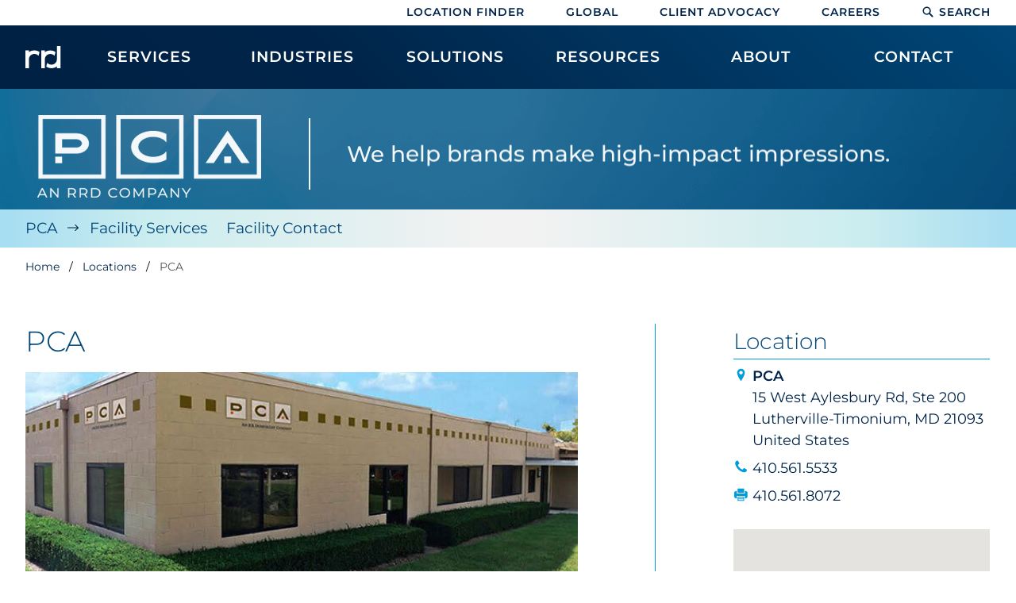

--- FILE ---
content_type: text/html; charset=utf-8
request_url: https://www.rrd.com/locations/pca
body_size: 88219
content:


<!DOCTYPE html>
<html id="pghtml" lang="en">
<head><meta charset="utf-8" /><title>
	PCA | Lutherville-Timonium, MD | Commercial Print | RRD
</title><meta name="author" content="RRD Corporate Web Systems" /><meta http-equiv="X-UA-Compatible" content="IE=edge" /><meta name="viewport" content="width=device-width, initial-scale=1" /><link rel="preconnect" href="https://global.ketchcdn.com" crossorigin="" /><link rel="preconnect" href="https://fonts.gstatic.com/" crossorigin="" />
    
    <link rel="shortcut icon" href="/img/favicon.ico" type="image/vnd.microsoft.icon" />
     
    
    <link href="/css/cssbundle_level2?v=DBDbOXCh-RGfNwn4RV4qXSFRS4T-VPoROE2CPDTwG3Q1" rel="stylesheet"/>
<link id="lnkAnimate" href="/css2/animate.css" rel="stylesheet" media="screen" />  

    
    <script type="text/javascript" src="/js2/jquery-3.6.0.min.js"></script>
    <script src="/js/jsbundle_level2?v=40qePCwFsE9cpuyITCCNxRtlmuPkGWDhXFRYrwE_rEE1"></script>
 

    
    <script>!function () { window.semaphore = window.semaphore || [], window.ketch = function () { window.semaphore.push(arguments) }; var e = new URLSearchParams(document.location.search), n = document.createElement("script"); n.type = "text/javascript", n.src = "https://global.ketchcdn.com/web/v2/config/rr_donnelley/website_smart_tag/boot.js", n.defer = n.async = !0, document.getElementsByTagName("head")[0].appendChild(n) }();</script>

    
    <script> 
        (function(w,d,s,l,i){w[l]=w[l]||[];w[l].push({'gtm.start':
        new Date().getTime(),event:'gtm.js'});var f=d.getElementsByTagName(s)[0],
        j=d.createElement(s),dl=l!='dataLayer'?'&l='+l:'';j.async=true;j.src=
        'https://www.googletagmanager.com/gtm.js?id='+i+dl;f.parentNode.insertBefore(j,f);
        })(window, document, 'script', 'dataLayer', 'GTM-MZR4JBR');
    </script>

    
    <script src="/js2/_analytics.js" type="text/plain" data-purposes="analytics"></script>
    <script src="/js2/_pardot.js" type="text/plain" data-purposes="analytics"></script>
    
        <script type="text/javascript">
            
            $(document).ready(function () {
                if ($('iframe').length > 0) {
                    $('iframe').each(function (index) {
                        $(this).removeClass('lazyload');
                        var frameSrc = $(this).attr('data-src');
                        if (typeof frameSrc !== 'undefined' && frameSrc !== false && frameSrc !== '') {
                            if (frameSrc.includes('experience.rrd.com')) {
                                var frameHandler = $(this).attr('data-handler');
                                if (typeof frameHandler === 'undefined' || frameHandler === false || frameHandler === '') {
                                    frameHandler = "/handler/na";
                                }
                                $(this).attr('src', frameHandler);
                            }
                        }
                    });
                }
            });
        </script>
    

    

    
    <style>
        body #lanyard_root * .ketch-max-w-\[560px\] {max-width:760px;}
        body #lanyard_root * .sm\:ketch-items-end { align-items:stretch;}
        body #lanyard_root * .ketch-items-start img {display:none;}
        body #lanyard_root * .ketch-items-start .ketch-gap-2 {gap:0;}
     </style>

    
    <link id="lnkCanonical" rel="canonical" href="https://www.rrd.com/locations/pca" />

    <script type="application/ld+json">
    {
      "@context" : "http://schema.org",
      "@type" : "LocalBusiness",
      "name" : "PCA", 
      "image" :    "https://www.rrd.com/uploads/locations/images/intro/pca.jpg", 
      "telephone" : "410.561.5533",
      "address" : {
        "@type" : "PostalAddress",
        "streetAddress" : "15 West Aylesbury Rd, Ste 200",
        "addressLocality" : "Lutherville-Timonium",
        "addressRegion" : "MD",
        "addressCountry" : "United States",
        "postalCode" : "21093"
      },
      "url" : "https://www.rrd.com/locations/pca"
    }
    </script>


    <link href="/css/cssbundle_popup?v=Dx2h_O9PO_snNEIdbuEQiG8AlIYvTjl-nQNEOBhUPoA1" rel="stylesheet"/>

    <script src="/js/jsbundle_popup?v=AYIVLA2O622U2nqdfy6G0C1Jdo6sEOaOn4C_-qTGhgE1"></script>
 

    <link href="/css/cssbundle_carousel?v=SVzwY8G0D8VsUKRFEAWauAsky_bo8YIUesLA2VZAGow1" rel="stylesheet"/>

    <script src="/js/jsbundle_carousel?v=gKbbb7SRGi3p91sw8USDwtYIH_i8kYZ8ZH_WmLc5cJk1"></script>
 

    <link href="/css/cssbundle_accordions?v=lOG8XzP0yS-u_h8MskrLtFGlNxYW2MEb42uGKGvEeFY1" rel="stylesheet"/>

    <script src="/js/jsbundle_accordions?v=6omKugAVgSKF80gHtg3x6xc0AP05XT6cqN1nwmOIaW81"></script>
 

    <script>$(function () { $('body').addClass('global') });</script>
    <link href="/css2/locations2.css?v=1.2" rel="stylesheet" type="text/css" />
    <script src="/js2/locations.js"></script>



    <meta id="description" name="description"  class='swiftype' content="PCA, an RRD Company, is an excellent source for large-scale projects produced on small presses, particularly those that are facilitated by electronic ordering." />

    <meta property="og:locale" content="en_us" />
	<meta property="og:type" content="website" />
	<meta property="og:title" content="PCA | Lutherville-Timonium, MD | Commercial Print | RRD" />
	<meta property="og:description" content="PCA, an RRD Company, is an excellent source for large-scale projects produced on small presses, particularly those that are facilitated by electronic ordering." /> 
	<meta property="og:url" content="https://www.rrd.com/locations/pca" />  
	<meta property="og:site_name" content="RRD" />
	<meta property="og:image" content="https://www.rrd.com/uploads/locations/images/ogv/pca_20200511.jpg" />
     
	<meta name="twitter:card" content="summary" /> 
	<meta name="twitter:description" content="PCA, an RRD Company, is an excellent source for large-scale projects produced on small presses, particularly those that are facilitated by electronic ordering." />    
	<meta name="twitter:title" content="PCA | Lutherville-Timonium, MD | Commercial Print | RRD" />
    <meta name="twitter:image" content="https://www.rrd.com/uploads/locations/images/ogv/pca_20200511.jpg"/>

     
    
    <style>.col_two_third.dividerright h1:first-child {color:#004677;font-family: Montserrat;font-size: 36px;font-weight: 800;line-height: 1.25;margin-bottom: 16px;}</style>
    <style>.loclogo.text{color: #fff;font-family: Montserrat;font-size: 48px;font-weight: 800;line-height: 1.25;margin-bottom: 0px;text-transform:uppercase;max-width:100%;height:auto;}</style>

    <link href="/css2/locations_print.css" rel="stylesheet" type="text/css" media="print" />


    <noscript role="complementary" aria-label="pageload"><style type="text/css">#pageload {display:none;}</style></noscript>

</head>
    <body id="pgBody" class="">       
        <div id="pageload"><div class="loader"></div></div>
        <form method="post" action="#" id="form1">
<input type="hidden" name="__VIEWSTATE" id="__VIEWSTATE" value="rRVVXbcLAfdGDTG8ll9rycwYu4yq6sj75LJbmVnifV+VTzswmhqvHZYJYCxAHpSrXiftU3qzse4eOXxpZ2mlM9ePFZPwk/KW4Whl/MuMLdl/r0QfagWtU7KZqb6ZjL4iCRp9mxU7E+xb2Ervxhor3TyHGI2qbTSqgRPX5u5Ssdj2pO3CZrDNKvRapT1yo1/XfNxCahM/[base64]/u9YWCV27i0q1y3FdVckPC5zde25UKHj3YV2SB73melBMp4c0iuXXUqMKiGQVAJv4VeheOgRpoPkwLKQoDM1puHVaN9KSrkeOzfin+tmRMggKq+7HCERrjs4WHou5Ia6mVjmvZztK6IdhcM/O23EsrUJNEOr2YSx/FugIzoGPA4h73F2qDczwNKrZjdVgjNbvNw5SI9fjJHze8Ze9jY/nJ5kbrkExJiTmSHuEo+NkZLukee1bkWNaZzBcMQneskIcur/lPiSkh4QmOVXS1zVSf1bj0WGnqwlkPsI2V3b9+VlNU7gAl+1o7HcUsIPAH/0v/YRbAsvrPkW8MJEGwIdynDBIIC7n8qlyYGld7PnD9K70iqs1VzYKYT7s0MxVyZHMRVkad4OUfiwDhMwT5HfbKcw6gUlsTokDdX0C5aLPfgHlt5bt1sP8F8fBIpyKMG5IK2+XkODxaoFIdTmcz1mKvekSQf+jqdK0K8d+8Bg+GYgLhrUUceLCaKdKPyc47DwY61VYZ/Kbc+fu1HjnEQupAz90WPGEOFLd3QTbRBm9vLpPRgPUVNCpdbGJrjS8UKQ0uKWRBOq/FSVjMCgD1mSJXkQ/2MOcgR9xXBU7l0KuhWyJe/uXqSKfYO0kz7TkH20HJZYv3GB9+9UOQkOwIEhqs9G6PycECVTGyswx0rs30Ei3Ms/PThHb8qdOFUYgDWbcHqeQQoFE7B04KFcRCGNLH0sc4jaSW8J8b6FFdSqO0R8BWO4oaCIe8AyHM+QPVQ1xMQ7E5dm4arrC9N/1qqha/AV60jqu6xnGpV0pQpG9fZnLGAZdVyWKNFQoUEBKqnUuE2ywUvYrz1GXMV1kOvlV91ny5cDVI0UCMSaV+pSTRzFr9fRKDWlcdNzjBfcsZ5yTEeNxIJ+plAH8IJtNwnfFW3oBQG5I7hokCXbbIwHR0DC4waMJexaYZx81Bp3g/OdZQuKBmxSZRdYd/NDTu44wPZFM9/jKmUUjO6MWcfcVNAMN4CALFI6XxlHKGOOHrkvnMSdpjmH61/lAEWr+fE33j28XITkG7r7+TlH/YwFsEmK58E8QXOFvWjwNPAlPAk4SgMkfYmZrBCDjBDhpXFs0ua63SK1FvBfrmfSok+Tl+MSGkj0s94qK7DB/VjRXMwBTLkXF9ryXyFkI+HBGb6ZN0EN6aWlT+9LvmCGgERoEP7CdRwAX4qwhFeFi5QtSHeLSo6/AqRicLonD3KdkaqLMyAkBg7qtx3YL3/zDZNeFEa+3fHf908UgjQCsa8IA/otFM3jg/SKRPC0InFxQ0+pjYBaPOJgo8aTDuCI29Wt0O7N8uLaawm2TLish7WailE13yCwnClcOZ7ubyBotUcNTB4XhPB/6AhTlXusHTSyBcaIDsucseWicChthxDwUA0qwboDhvoc8x/Ho15ibzoLbb3lVCGp11zqqqOeIiwV7LLSU0DD5no0/TRhnrwAi+k9YLpMeZTiJ2s+EO+Vown+yjYzqYUhQ0GEwlO3wwPzBe8rDR+sxc/8kSSRYqd5C4lxjcMZ+lUBC5R516Ca5YpiW8b6xgemWERbRU0+Lkbr20xFImwARSre/QZGU5g140LShVoK1ueueKTplyDTBnF3PEyih8rLsLPvqtZ3McdnCti8f/rqOvKxtL6hSsDJyh53dxIPb+6M+1PiIwKhpN6pPA0QdywajerMWswh0fB/S9AmCGex441RuD8djXrZWpoxMA+4XhvoWdr1xguPPQ5+bFz4w3XqshzyrXDSM/j2VTKb9E4A9GAjJXc/+m/pQTIhWRq19kQfIO3KshkysqeEZti6Ag8k/eSukPhlb3VyCjXh2skesy1Tms9obaMeM2xpCvCs60VbeQY3SMMZIq51JEKji3tJBTySCeMz+YwhNMgrYHf61yoSWG5uhz1AHwzTMo4x5UEgdxrxf0gVY88J6R2rgI8pu8XHvyzUR5iYmsop86VODHbr0rq/vaRkqxUbzE45kOaY3v8L3SpcB0g3Qs3XiKFYYo2SINJgJDe/+y7sKnJ7HrjXDygaDAZdNayPXCZmIAKccka9ff8PWhUrKFukrxkvptAwYWkzLol9g28oCnwhQZNQPaU19RYgWNTpgX1ivNTSNY5Bo8yTaVWzJaj3GDsFFnOoMjhY00zNXVyqegYZfZFiqSyaa3SxZP+wKyqQHO/QsARfv766cO/5+W7VI6mifM4tE9NcPw/SPJyy8c96J1sq7WBrHDhw3/[base64]/b59IughEsBWUwZtLbivgQwvB+tawkl81DUi9qBs6Xe4Ka7jQrGvejJz267J7JCPP1n/RFCtx9grnVfu5hAr7XrmHCVQAhDG02d7aRaee2g/TR5lAn11f9rBfryfST3DbEqubbtBqK+hwUfoGn+IxpAm36rO/SPkFVuAtRvrT7psrYVP3TKofLSvrOmMMHaMbcC8nSMrxCtiE0lYpBtmIgkz3GyOnM3eGa+WzYq/AFpWjtFOO6Fe+4Tfuz/sU7RuUM3yPdbfmSlttUDRS3Y/Sj1jDUsoC+iHUdBKBIPMMJAuxF7S6klOdbJaJoLsBZYwa8VxJ7zCW/GIqb5wE3v1AYi/V777BMI0vRM4SlsdoWflYifM1Gd7KzfTkBUg9Ny6qWhvksnyKiguWAaF/SpKY35hF8d99QxVCLDRrn51elKA0JBN17dRXVc8MOA6XI3YvJSUwmYX4Bowf6QeAteL6BMgAm17dH1yOQdrxLG+gowElVvhqzKFAmu98JASE/zwim8tCvQVzAI1/tRWsJ7G7Z5d/C4AmFf0NeVGFsdwcoqjpmKdxzQzuBI3DOayrnexWE8LLy4V92W2nZmVz4rGtP6IIC4dcCVS4PCVs5nxGplXYPAzYAm/jL/hXTd27UloGS0WMdAzNjt6uOSqQs+zMEvf9vRPvtJLd9Adek8C7lomJsmueS/xJ8BhlO/MgCycxUPg1mwvhM/RtXON/dedtN/1MOSTw5BlCvMfJYP5eJR0NgtniZM17DB+tHLWZrs+hNOWua+aWSTeRlReqAVcvgQBNNtL9nLB1nNCHe/[base64]/43VmxTysKPqAiFFXIbd/2n0Iiz9T8fpUr+n2Ehy41u35cKqM0U44+9r9jpy/845n+Rx4A/cqZiig4KEkJ0bRDdww+cLBp/kVpgS/kDvzBU2laWZ8ArOyRzXOZJ7fhF+3hBTie9v4yEoKhYh5t0o+5/[base64]/[base64]/G4Q/becsPZu9+8wqLCzEZctir86qg3qWd4fQBAlCZ6sV3MR9qDOqFFCiPcFO0UoTBOvcdp0mZaxJBK/okUF9z07sAvcRMpmTWujVpLeX5ZIAmgGI57gRXFDZynlvVel4NUJKeENUkYUGStqAjLDs+xWKe5Y+KaLvN31TjXqntnIvxbLBa2kjqFw+06iDrjds5X2nAv6f2wXP7gDI7FcjThTIJTIdr14qJjIBIhpPwXBkCldBtPSGMQEkgeO4kbGpzWJR/7Zl1fixprp9HYmytOnQF3hbhv54oCFlLNx7uAos/iV+Z5fG3/0KsCb0/[base64]/S2XEA+KNfbivmPQkNMv/u7az8q0k4THvnPj4+qaXq+8L34vLCWUss05IX7vYR9qUmCLS2pmVjJqG5tAbZmRBIp5720hz2Eorcgn4+64VxpsTtc2DjSG3nPv3w+q8bXHXR44DMCI4hQaGiXCV4s5qKqwNg2XV6vaL4tNJ1zdNaYnGgBoqDszljYFtieqLOQJ/fEbPnSU7VAANYwL0T2gxrw8NjITCJfmWGniPxzlKLfY6lSPzp1xVnL3H1cRi+r3bxLNh1+jf56hmIhm1+Qm2dpaLpGoQyXl6KJj2QcfoEPjQJX2w/d4HXpFNkIku1qZ2v3dx3K0eXlnp3VR57Lfdt6NR1i7w41ejoclVsAaky0/XQz36UpM9Oqe7tOxVaeg50uTGjYzlUFmkkOb7GvJGobRLrVyjOpi3QHCMDjVadz+bNrq50UUyO+ZywHamcrNBoxAh67NF5UcJQuVr3LmTZSo56H28fTxZ2oX5NOSPi7KsTDUnHFkQOGmnvrQVo2/Xk8IBv+gHKqY1UrVa4hZo2HZpSy1Lt/JF8pATDYJUgSSV+WxsbVGYMwDUdCTA/szwizI6t9YM+8dEhUWLeWuPvitJqIT/QfIgpRj33ux8HCuqH0oU1GD+PIUqCPC06fHnB51D+bYsS9tDrhgIvny8YeQTzkAD/Z6HQ2oZmXC9WVA/FgOXstVZMM+DCWgHlWRbfolVZL9eyje9yh5gqkMOoSVWztfa/vWoGKDL867/woNCVcHylzJVO5hUQJjql4ffGt0fbatrZJIES/B07MkUFg6VQjbwxWMGg98Zx0bNPgiXMRxzeMjz4nAdbX44UA8yaHfgdrrzpe8X8Phl4C71Te/Z+UL6/Wbzog1TWaCPV+NwuawSfVPBoafagIKXGoB3+Oa30b9aPE76AbsrrOEhLiAXLn2hn0H/BrS48tDv9vjRnrOF9pIMz7Zdw5eR74OuIxQEOTOm7CU9HPZLLrog745X2QRENzNYzDFKGhp+HohZwUzb3505eY3VNftZm53LqvSKQ3fr496f0+HV0mFjBv49ZELbMC26OVE7HmfunQnc13TPo/wsoWFWif2/ayjNT8hEWCgQOIuWNDPHPJFHeuDzH+kIUlSJp1Qyl17hf2ten+6mQKKOko5B2ROFzr08Ifaxfrg3qWiZa+JoQwgQ1NkBniwBlR00aA9+m8hvALiPFnifehOT8MSpqudFiKOL6U4xvE4XQ9ikSti14ASZHU7vDnLcn9/Yujpdyj4y979G479G/MxrgK3WZ7zqDGAdHp+IykoT50l8RE35BDF9EAId2PnxqdAhJopnp18+hujierQxZgVGqpTk/1zR467T1SNS4JxpoCKUiqAqgN1Xo7g0Z3JChJJq3jUxOQHJfLWLsKWee+K4rxGXp8kJuUzAOC7XuHOQnYZhbn6zx/Pfmd/3COxMAVBVXBl5Yq4qYunZq47hGYcp3HBKpYyZ3h0RjkWJr6B+IiIMkavPOVXmmDX5zDlsDn8yW9VpTQlSCvL2rsLigDyHuV3T49f/NjfcLRYDqqk502vpnsxyDOgb/42a5HUf7Cts65OymYV9Pf5dOPK2wgxuNPKH8yDmLAYohwi/pHzhgw+AoN5EAYs/52U3ZLn52mr1STyb9H8CKMmuST1CTYZBOpQcN52llTFIS9vv2R0rHLBmcSp0NdpmXVlcMHTg63Y6ZkDaVDsqdDaauNBbMq7Sp/ENRzd1kr4hWhb02gS/LiRbvjpoJy9KsWse+YQ+zdwNTIkDXgsQ4ckR9km6jhX++zeiR55/vU8uoM49fl4EQHFqWfACLkioL3PEe70YqRD3whIPK2MtAzw8Bm6DT/Y4PhjnKkE9ox17jEypxYR2uMscpPMXT1wyHK9rrlyrUkaeE6gD1ASxRZem9XHjkepZs3Icn8QX4damgG/9+0WlYKWT847rEF+1qoY4qt7TggYbb086vbYLc5L9ADYxVqkGS8iLk3055v5GVaz1D6rI9EfUyj7+1+YZuHUM6OAA7tRX8hEkleRP4U+wzTDW0+ksSRFxpDAGnfWdjV05f37vnp1JMVKuqX9CNA2v3StvBl6WifhYmwX/[base64]/S7nzbqKnO2FUfpeAhargDVDjgEhW2DDVHwvpB7bJK4Gd01h7Ly+Tnam6T6EintGgY4BX+N+8V8BSVP7pFczCrTywxxKlTVdJaPg/zFDs84cagZITzBBCeTPqzwxheB0PS55jI4V/qvpDk5BrdaP56SGco9u3yS1yGlVPgMSLuglQAOVhX+v3vm3B6Gqv0mn8IH0d711laAjqBelVvwsYEEy5cwuQBORQoTMi2WIJ+BiYrlK3yJ7pig1o0HG8hC/lxoI0SPuj+0TzSavVbE59lEU2GaoT08qmaUoxuAnG98qSvUuTO48Y0Z6P8IYWMClX6ZVupWQd/SiJObZk+CIuzhylyI9U0wtgrWZM1OoEMPnHBj8tv62g9bQSLEoZ5QWVICfZXQ09FCTCfKF5816/2z1U6NFqKDK1YkdCZ0f6rY+0870PWiOpvlPW+fdnlZV60K1U2+O3yfcb/cgRbUKYgyvq19xLHIlnxgmDXbgsd86wk9BA9wZV3bo8/t3rfQZlhuSJxbOm0hVTnw=" />
<input type="hidden" name="__VIEWSTATEENCRYPTED" id="__VIEWSTATEENCRYPTED" value="" />

<div class="aspNetHidden">

</div>
 
            <header id="header" role="banner" class="" data-elastic-exclude>
                <a id="skiptocontent" href="#hero">Skip to Content</a>
                

    <!--TEST 20250523 -->
    <nav class="topnav" data-elastic-exclude aria-label="top navigation">
        <div class="container">
            <ul class="left" aria-label="rrd social media links">		
                <li><a href="https://www.linkedin.com/company/rr-donnelley" target="_blank"  title="LinkedIn" rel="noopener noreferrer"><svg role="img" aria-labelledby="linkedin_title linkedin_desc" viewBox="0 0 128 128"><title id="linkedin_title">LinkedIn</title><desc id="linkedin_desc">LinkedIn logo icon</desc><circle cx="15.9" cy="17.4" r="14.8"/><rect x="3.7" y="43.5" width="26.1" height="82.6"/><path d="M71.5,126.1V85.8c0-10.6,1.7-22,15.6-22c13,0,13,12.3,13,22v40.2h26.1l-0.9-45.5c-0.9-21.2-5.2-38.8-31.3-38.8 c-9.6,0-19.1,4.4-24.3,13.2V43.5H45.4v82.6H71.5z" /></svg></a></li>
                <li><a href="https://twitter.com/rrdonnelley" target="_blank" title="Twitter" rel="noopener noreferrer"><svg role="img" aria-labelledby="twitter_title twitter_desc" viewBox="0 0 125 125"><title id="twitter_title">Twitter</title><desc id="twitter_desc">X logo icon</desc><g><g><g><path d="M122.82,118.05c-15.84-21.23-31.71-42.46-47.58-63.68c-0.37-0.5-0.73-1-1.18-1.6c0.37-0.41,0.69-0.81,1.04-1.19 c14.11-15.26,28.21-30.51,42.32-45.77c0.3-0.32,0.54-0.69,0.81-1.02c-3.56,0-7.1,0-10.66,0c-4.2,4.58-8.39,9.17-12.6,13.72 c-8.19,8.87-16.4,17.72-24.6,26.59c-0.33,0.36-0.68,0.69-1.27,1.29c-0.16-0.29-0.28-0.58-0.46-0.82 C58.69,32.2,48.7,18.84,38.71,5.47c-0.16-0.21-0.27-0.46-0.4-0.68c-12.17,0-24.33,0-36.5,0c3.7,4.99,7.38,9.99,11.1,14.98 c11.77,15.77,23.54,31.51,35.31,47.28c0.27,0.36,0.51,0.71,0.82,1.13c-1.71,1.86-3.39,3.68-5.08,5.5 c-13.81,14.93-27.62,29.87-41.42,44.8c-0.36,0.39-0.67,0.82-0.99,1.24c3.56,0,7.1,0,10.66,0c4.11-4.48,8.2-8.98,12.32-13.43 c9.46-10.24,18.93-20.47,28.4-30.7c0.27-0.29,0.52-0.6,0.9-1.03c11.31,15.14,22.54,30.16,33.77,45.18c12.08,0,24.16,0,36.23,0 C123.51,119.17,123.21,118.57,122.82,118.05z M106.91,111.76c-4.76,0.01-9.5-0.02-14.26,0.02c-0.86,0.01-1.36-0.27-1.87-0.94 C66.65,78.49,42.5,46.16,18.34,13.83c-0.21-0.28-0.39-0.57-0.78-1.13c3.26,0,6.22,0,9.19,0c2.04,0,4.09,0.06,6.12-0.02 c1-0.03,1.61,0.29,2.21,1.09c9.24,12.43,18.52,24.84,27.8,37.27c14.78,19.78,29.57,39.54,44.34,59.32 c0.29,0.39,0.56,0.78,0.94,1.31C107.65,111.7,107.28,111.76,106.91,111.76z"/></g></g></g></svg></a></li>
                <li><a href="https://www.youtube.com/user/RRDOnline" target="_blank" title="Youtube" rel="noopener noreferrer"><svg role="img" aria-labelledby="youtube_title youtube_desc" viewBox="0 0 128 128"><title id="youtube_title">Youtube</title><desc id="youtube_desc">Youtube logo icon</desc><path d="M67.6,105.4C52,104.9,40,104.6,28,104.1c-3.4-0.2-6.9-0.5-10.2-1.4c-6.8-2-11.1-6.5-12.2-13.7c-2-13.5-1.8-27-1-40.5c0.2-3.9,0.9-7.7,1.4-11.6c0.7-6.8,7.4-12.3,14.5-13.2c15.7-1.9,31.5-1.9,47.3-1.7c10.6,0.1,21.1,0.5,31.7,0.9c3.4,0.1,6.9,0.6,10.2,1.2c7.2,1.4,11.5,5.8,12.8,12.9c2.3,13.2,2.4,26.5,1.5,39.8c-0.3,4.3-0.8,8.6-1.5,12.9c-1.2,7.4-6.8,12.9-14.4,13.5C93.4,104.2,78.7,104.8,67.6,105.4z M53,45c0,12.5,0,24.5,0,36.9c10.1-6.2,19.9-12.2,30-18.4C72.8,57.2,63,51.2,53,45z"/></svg></a></li>
            </ul>
            <ul class="right" aria-label="rrd other details links">
                <li><a href="/locations"><span class="icon"><svg role="img" aria-labelledby="location_title1 location_desc1" viewBox="0 0 128 128"><title id="location_title1">Location</title><desc id="location_desc1">Map icon</desc><path d="M64.1,12.2h-0.1c-17.9,0-32.4,14.5-32.4,32.4c0,11.7,5.3,27.2,15.9,46c7.8,13.9,15.7,24.6,15.8,24.7c0.2,0.3,0.6,0.5,0.9,0.5c0,0,0,0,0,0c0.4,0,0.7-0.2,0.9-0.5c0.1-0.1,7.9-12,15.7-26.5c10.5-19.6,15.8-34.4,15.8-44.1C96.5,26.8,82,12.2,64.1,12.2z M79,45.4c0,8.3-6.7,15-15,15c-8.3,0-15-6.7-15-15s6.7-15,15-15C72.3,30.4,79,37.1,79,45.4z"/></svg></span>Location Finder</a></li>
                <li><a href="/global"><span class="icon"><svg role="img" aria-labelledby="gp_title1 gp_desc1" viewBox="0 0 128 128"><title id="gp_title1">Global Presence</title><desc id="gp_desc1">Globe icon</desc><path d="M33.2,63.9c-7.1,0-14.2,0-21.3,0c0.1-13,4.3-24.4,12.6-34.3c0.7,0.5,1.3,0.9,2,1.4c2.7,1.9,5.6,3.6,8.5,5.1c1,0.5,2.1,1,3.2,1.4c0.3,0.1,0.4,0.2,0.2,0.5c-1.7,4-3,8.2-3.9,12.4c-0.5,2.6-0.9,5.3-1.1,7.9c-0.1,1.7-0.1,3.5-0.2,5.2C33.2,63.8,33.2,63.8,33.2,63.9z"/><path d="M103,29.6c8.4,9.9,12.6,21.3,12.7,34.3c-7,0-14,0-21,0c0-0.6,0-1.3,0-1.9c-0.2-7-1.4-13.7-3.8-20.3c-0.4-1.2-1-2.5-1.5-3.7c-0.1-0.3-0.1-0.4,0.2-0.6c2.1-1,4.2-2.1,6.3-3.1c0.7-0.4,1.3-0.8,2-1.2c0.9-0.6,1.7-1.1,2.6-1.7c0.7-0.4,1.3-0.9,1.9-1.4C102.6,29.9,102.8,29.8,103,29.6z"/><path d="M12.2,69.5c7.1,0,14.2,0,21.3,0c0.1,1,0.3,2,0.4,3c0.5,3.9,1.4,7.7,2.7,11.5c0.9,2.7,2,5.3,3.3,7.9c0.1,0.3,0.1,0.4-0.2,0.5c-4.6,1.8-8.9,4.2-12.9,7c-0.1,0-0.1,0.1-0.2,0.1C18.4,91.1,13.7,81.1,12.2,69.5z"/><path d="M115.3,69.5c-0.1,0.8-0.2,1.6-0.3,2.3c-0.5,3.2-1.3,6.4-2.4,9.4c-1.4,3.8-3.2,7.4-5.4,10.8c-1.7,2.6-3.7,5-5.8,7.3c-0.2,0.2-0.3,0.2-0.6,0.1c-3.9-2.7-8.1-5-12.5-6.8c-0.3-0.1-0.4-0.2-0.2-0.6c1.7-3.6,3.2-7.3,4.2-11.1c0.8-2.8,1.4-5.7,1.7-8.6c0.1-1,0.2-1.9,0.4-2.9C101.4,69.5,108.3,69.5,115.3,69.5z"/><path d="M89.1,63.9c-7.6,0-15,0-22.6,0c0-7,0-14.1,0-21.1c3-0.2,5.9-0.5,8.8-1c2.9-0.5,5.8-1.3,8.6-2.2C87.5,47.4,89.1,55.5,89.1,63.9z"/><path d="M38.8,63.9c0-8.4,1.6-16.5,5-24.2c5.6,1.8,11.3,2.8,17.2,3.1c0,7.1,0,14.1,0,21.1C53.6,63.9,46.2,63.9,38.8,63.9z"/><path d="M88.8,69.5c-0.8,7.4-2.8,14.4-6.3,21.1c-5.2-1.6-10.5-2.5-16-2.7c0-6.1,0-12.2,0-18.3C74,69.5,81.4,69.5,88.8,69.5z"/><path d="M39.1,69.5c7.3,0,14.6,0,21.9,0c0,6.1,0,12.2,0,18.3c-0.8,0.1-1.5,0.1-2.2,0.2c-2.5,0.2-4.9,0.5-7.3,1c-1.9,0.4-3.8,0.9-5.8,1.4c-0.3,0.1-0.4,0-0.4-0.2c-0.8-1.8-1.7-3.6-2.4-5.5c-1.4-3.6-2.4-7.3-3.1-11.2c-0.2-1.2-0.4-2.4-0.5-3.7C39.1,69.8,39.1,69.7,39.1,69.5z"/><path d="M58.6,12C51.3,17.7,45.4,24.6,41,32.8c-4.5-1.8-8.6-4.2-12.6-7.1C37,17.8,47.1,13.2,58.6,12z"/><path d="M99.1,25.6c-3.8,2.9-7.9,5.2-12.3,7.1c-4.5-8.1-10.3-15-17.7-20.6c0.9-0.2,7.2,1.1,10.9,2.2c3.6,1.1,6.9,2.7,10.2,4.6C93.3,20.8,96.3,23,99.1,25.6z"/><path d="M30.7,103.5c3.8-2.6,7.8-4.6,12.1-6.3c2.2,3.4,4.5,6.7,7.3,9.7c2.7,3,5.7,5.7,8.9,8.2c-1,0.6-10.7-1.7-15-3.6C39.1,109.5,34.7,106.9,30.7,103.5z"/><path d="M69.2,115.1c6.4-5,11.7-10.9,16-17.8c4.1,1.6,8,3.6,11.7,6.2C88.8,110.1,79.6,114,69.2,115.1z"/><path d="M81.5,34.6c-4.9,1.6-9.9,2.4-15,2.7c0-6.7,0-13.4,0-20.1C72.7,22,77.6,27.8,81.5,34.6z"/><path d="M46.3,34.7c3.8-6.8,8.7-12.5,14.7-17.4c0,6.7,0,13.3,0,20C56,37,51.1,36.2,46.3,34.7z"/><path d="M66.6,110c0-5.5,0-11,0-16.5c4.4,0.2,8.8,0.9,13.1,2.1C76.1,101.1,71.8,105.9,66.6,110z"/><path d="M48.2,95.5c4.2-1.2,8.4-1.9,12.8-2c0,5.4,0,10.7,0,16.1C55.9,105.6,51.8,100.8,48.2,95.5z"/></svg></span> Global</a></li>
				<li><a href="/client-advocacy"><span class="icon"><svg role="img" aria-labelledby="advocacy_title1 advocacy_desc1" viewBox="0 0 128 128"><title id="advocacy_title1">Client Advocacy</title><desc id="advocacy_desc1">Star icon</desc><g><path d="M123.7,50.2l-45.5,1.6L64.5,6.5L51.3,52L4,49.1L43.5,77l-17.3,43.5l38.3-28.5l35.7,28.5L86.6,77.1L123.7,50.2z M64.8,80 L47.3,93L55,73.5L36.7,60.6l21.5,1.3l6.5-22.1l6.5,21.7l21.9-0.8L75.6,73.4L82,93.8L64.8,80z"/></g></svg></span>Client Advocacy</a></li><!--careers_desc1-->
                <li><a href="/about/careers"><span class="icon"><svg role="img" aria-labelledby="careers_title1" viewBox="-10 -10 100 100"><title id="careers_title1">Careers</title><path d="M93,54.51V32.16a6.81,6.81,0,0,0-6.81-6.8H66.47V17.47a3.85,3.85,0,0,0-3.09-3.76,69.76,69.76,0,0,0-27.39,0,3.85,3.85,0,0,0-3.09,3.76v7.89H13.18a6.81,6.81,0,0,0-6.8,6.8V54.51a186.2,186.2,0,0,0,32.9,4.86v4.7c-9.39-.55-20.53-2.54-29.1-4.19V85.79a2.63,2.63,0,0,0,2.63,2.63H86.57a2.63,2.63,0,0,0,2.63-2.63V59.88c-8.58,1.65-19.71,3.64-29.11,4.19v-4.7A186.2,186.2,0,0,0,93,54.51ZM55.92,66a1.59,1.59,0,0,1-1.59,1.58H45.05A1.59,1.59,0,0,1,43.46,66V57.47a1.59,1.59,0,0,1,1.59-1.58h9.28a1.59,1.59,0,0,1,1.59,1.58ZM37.08,25.36V17.75a65.6,65.6,0,0,1,25.21,0v7.61Z" transform="translate(-6.38 -12.35)"/></svg></span> Careers</a></li>
                <li>
                    <a href="#" id="search-trigger"><span class="icon"><svg role="img" aria-labelledby="searchsm_title1 searchsm_desc1" viewBox="0 0 128 128"><title id="searchsm_title1">Search</title><desc id="searchsm_desc1">Magnifying glass icon</desc><path d="M75.6,86.5c-6.1,3.7-12,5.9-18.4,6.7c-21.5,2.6-41.9-12.9-44.7-33.9C9.5,35.9,24.2,15.5,46.8,12.5c16.5-2.2,30,3.5,39.4,17.2c9.5,13.8,9.9,28.4,1.9,43.2c-1,1.8-0.8,2.8,0.6,4.2c8.5,8.4,17,16.8,25.4,25.3c3,3,3.6,6.5,2,9.8c-1.6,3.2-4.9,5.4-8.3,4.6c-2-0.4-4.2-1.6-5.7-3c-8.3-8.2-16.5-16.5-24.7-24.8C76.8,88.3,76.3,87.4,75.6,86.5z M23.7,52.8c0,16,13.1,29.1,29.1,29.1c15.9-0.1,28.9-13.1,29-29c0.1-15.9-13-29.2-29-29.2C36.7,23.7,23.6,36.8,23.7,52.8z"/></svg></span> Search</a>
                    <div class="searchbox" aria-expanded="false" autocomplete="off">
                        <div class="container">
                            <input type="text" id="txtSearch" placeholder="Search..." aria-label="Search" autocomplete="off"/>
                            <button id="btnSearch" type="button">
								<svg role="img" aria-labelledby="search_title1 search_desc1" viewBox="0 0 128 128"><title id="search_title1">Search</title><desc id="search_desc1">Magnifying glass icon</desc><path d="M75.6,86.5c-6.1,3.7-12,5.9-18.4,6.7c-21.5,2.6-41.9-12.9-44.7-33.9C9.5,35.9,24.2,15.5,46.8,12.5c16.5-2.2,30,3.5,39.4,17.2c9.5,13.8,9.9,28.4,1.9,43.2c-1,1.8-0.8,2.8,0.6,4.2c8.5,8.4,17,16.8,25.4,25.3c3,3,3.6,6.5,2,9.8c-1.6,3.2-4.9,5.4-8.3,4.6c-2-0.4-4.2-1.6-5.7-3c-8.3-8.2-16.5-16.5-24.7-24.8C76.8,88.3,76.3,87.4,75.6,86.5z M23.7,52.8c0,16,13.1,29.1,29.1,29.1c15.9-0.1,28.9-13.1,29-29c0.1-15.9-13-29.2-29-29.2C36.7,23.7,23.6,36.8,23.7,52.8z"/></svg>
                            </button>
                        </div>
                    </div>
                </li>
            </ul>
        </div>
    </nav>


    <div class="base" data-elastic-exclude>
        <div class="container">
			<a href="/" class="logo" title="rrd"><svg role="img" aria-labelledby="rrdlogosm_title rrdlogosm_desc" viewBox="0 0 200.7 200.7"><title id="rrdlogosm_title">rrd</title><desc id="rrdlogosm_desc">logo for header</desc><circle cx="100.4" cy="100.3" r="98.3" class="navy"/><g><path class="white" d="M169.5,56.1h-13.3c-0.2,0-0.4,0.2-0.4,0.4V109c0,11.7-9.4,21.1-21.1,21.1c-1.7,0-3.4-0.1-5-0.4c-0.1,0-0.1,0-0.1,0c-0.2-0.1-0.5-0.1-0.7-0.2h-0.1c-0.3-0.1-0.5-0.2-0.7-0.2c-1.2-0.4-2.6-0.9-3.9-1.6c0,0-0.1,0-0.2-0.1c-0.4-0.2-1.7-0.9-3.3-2c-0.8-0.6-1.6-1.3-2.5-2.1c-0.3-0.3-0.7-0.1-0.8,0.2l-3.5,13.4c-0.1,0.3,0.1,0.7,0.3,1c0.9,0.6,1.7,1.2,2.4,1.5c3.1,1.8,9.3,4.5,17.5,4.5c0.2,0,0.3,0,0.5,0c8,0,15.3-2.6,21.1-7v6.7c0,0.2,0.2,0.4,0.4,0.4h13.3c0.2,0,0.4-0.2,0.4-0.4V56.5C169.8,56.3,169.7,56.1,169.5,56.1z"/><path class="white" d="M84.3,78.3c-3-1.8-9.2-4.5-17.5-4.5c-0.2,0-0.3,0-0.5,0c-8,0-15.3,2.6-21.1,7v-6.6c0-0.2-0.2-0.4-0.4-0.4H31.5c-0.3-0.1-0.4,0.2-0.4,0.4v69.8c0,0.2,0.2,0.4,0.4,0.4h13.3c0.2,0,0.4-0.2,0.4-0.4V109c0-11.7,9.4-21.1,21.1-21.1c1.7,0,3.4,0.1,5,0.4c0.1,0,0.1,0,0.1,0c0.2,0.1,0.5,0.1,0.7,0.2h0.1c0.3,0.1,0.5,0.2,0.7,0.2c1.2,0.4,2.6,0.9,3.9,1.6c0,0,0.1,0,0.2,0.1c0.4,0.2,1.7,0.9,3.3,2c0.8,0.6,1.6,1.3,2.5,2.1c0.3,0.3,0.7,0.1,0.8-0.2L87,80.7c0.1-0.3-0.1-0.7-0.3-1C85.9,79.2,85,78.6,84.3,78.3z"/><path class="white" d="M129.3,87.9c1.7,0,3.4,0.1,5,0.4c0.1,0,0.1,0,0.1,0c0.2,0.1,0.5,0.1,0.7,0.2h0.1c0.3,0.1,0.5,0.2,0.7,0.2c1.2,0.4,2.6,0.9,3.9,1.6c0,0,0.1,0,0.2,0.1c0.4,0.2,1.7,0.9,3.3,2c0.8,0.6,1.6,1.3,2.5,2.1c0.3,0.3,0.7,0.1,0.8-0.2l3.5-13.4c0.1-0.3-0.1-0.7-0.3-1c-0.9-0.6-1.7-1.2-2.4-1.5c-3-1.7-9.2-4.4-17.5-4.4c-0.2,0-0.3,0-0.5,0c-8,0-15.3,2.6-21.1,7v-6.6c0-0.2-0.2-0.4-0.4-0.4H94.5c-0.2,0-0.4,0.2-0.4,0.4v69.8c0,0.2,0.2,0.4,0.4,0.4h13.3c0.2,0,0.4-0.2,0.4-0.4V109C108.1,97.3,117.6,87.9,129.3,87.9z"/></g></svg></a>
            <div id="menu-trigger">
				<svg id="mtOpen" viewBox="0 0 64 64"><rect x="28.7" y="29.3" width="35.1" height="4.7"></rect><rect x="28.7" y="17.6" width="35.1" height="4.7"></rect><rect x="28.7" y="41" width="35.1" height="4.7"></rect></svg>
				<svg id="mtClose" viewBox="0 0 64 64"><polygon points="60.4 20.9 57.1 17.6 46.3 28.3 35.6 17.6 32.2 20.9 43 31.6 32.2 42.4 35.6 45.7 46.3 35 57.1 45.7 60.4 42.4 49.6 31.6 60.4 20.9"/></svg>
            </div>
            <nav class="mainmenu" aria-label="main navigation">
                <div class="topnav_mobile">
                    <ul aria-label="mobile menu navigation">
                        <li><a href="/locations"><span class="icon"><svg role="img" aria-labelledby="location_title2 location_desc2" viewBox="0 0 128 128"><title id="location_title2">Location</title><desc id="location_desc2">Map icon</desc><path d="M64.1,12.2h-0.1c-17.9,0-32.4,14.5-32.4,32.4c0,11.7,5.3,27.2,15.9,46c7.8,13.9,15.7,24.6,15.8,24.7c0.2,0.3,0.6,0.5,0.9,0.5c0,0,0,0,0,0c0.4,0,0.7-0.2,0.9-0.5c0.1-0.1,7.9-12,15.7-26.5c10.5-19.6,15.8-34.4,15.8-44.1C96.5,26.8,82,12.2,64.1,12.2z M79,45.4c0,8.3-6.7,15-15,15c-8.3,0-15-6.7-15-15s6.7-15,15-15C72.3,30.4,79,37.1,79,45.4z"/></svg></span>Locations</a></li>
                        <li><a href="/global"><span class="icon"><svg role="img" aria-labelledby="gp_title2 gp_desc2" viewBox="0 0 128 128"><title id="gp_title2">Global Presence</title><desc id="gp_desc2">Globe icon</desc><path d="M33.2,63.9c-7.1,0-14.2,0-21.3,0c0.1-13,4.3-24.4,12.6-34.3c0.7,0.5,1.3,0.9,2,1.4c2.7,1.9,5.6,3.6,8.5,5.1c1,0.5,2.1,1,3.2,1.4c0.3,0.1,0.4,0.2,0.2,0.5c-1.7,4-3,8.2-3.9,12.4c-0.5,2.6-0.9,5.3-1.1,7.9c-0.1,1.7-0.1,3.5-0.2,5.2C33.2,63.8,33.2,63.8,33.2,63.9z"/><path d="M103,29.6c8.4,9.9,12.6,21.3,12.7,34.3c-7,0-14,0-21,0c0-0.6,0-1.3,0-1.9c-0.2-7-1.4-13.7-3.8-20.3c-0.4-1.2-1-2.5-1.5-3.7c-0.1-0.3-0.1-0.4,0.2-0.6c2.1-1,4.2-2.1,6.3-3.1c0.7-0.4,1.3-0.8,2-1.2c0.9-0.6,1.7-1.1,2.6-1.7c0.7-0.4,1.3-0.9,1.9-1.4C102.6,29.9,102.8,29.8,103,29.6z"/><path d="M12.2,69.5c7.1,0,14.2,0,21.3,0c0.1,1,0.3,2,0.4,3c0.5,3.9,1.4,7.7,2.7,11.5c0.9,2.7,2,5.3,3.3,7.9c0.1,0.3,0.1,0.4-0.2,0.5c-4.6,1.8-8.9,4.2-12.9,7c-0.1,0-0.1,0.1-0.2,0.1C18.4,91.1,13.7,81.1,12.2,69.5z"/><path d="M115.3,69.5c-0.1,0.8-0.2,1.6-0.3,2.3c-0.5,3.2-1.3,6.4-2.4,9.4c-1.4,3.8-3.2,7.4-5.4,10.8c-1.7,2.6-3.7,5-5.8,7.3c-0.2,0.2-0.3,0.2-0.6,0.1c-3.9-2.7-8.1-5-12.5-6.8c-0.3-0.1-0.4-0.2-0.2-0.6c1.7-3.6,3.2-7.3,4.2-11.1c0.8-2.8,1.4-5.7,1.7-8.6c0.1-1,0.2-1.9,0.4-2.9C101.4,69.5,108.3,69.5,115.3,69.5z"/><path d="M89.1,63.9c-7.6,0-15,0-22.6,0c0-7,0-14.1,0-21.1c3-0.2,5.9-0.5,8.8-1c2.9-0.5,5.8-1.3,8.6-2.2C87.5,47.4,89.1,55.5,89.1,63.9z"/><path d="M38.8,63.9c0-8.4,1.6-16.5,5-24.2c5.6,1.8,11.3,2.8,17.2,3.1c0,7.1,0,14.1,0,21.1C53.6,63.9,46.2,63.9,38.8,63.9z"/><path d="M88.8,69.5c-0.8,7.4-2.8,14.4-6.3,21.1c-5.2-1.6-10.5-2.5-16-2.7c0-6.1,0-12.2,0-18.3C74,69.5,81.4,69.5,88.8,69.5z"/><path d="M39.1,69.5c7.3,0,14.6,0,21.9,0c0,6.1,0,12.2,0,18.3c-0.8,0.1-1.5,0.1-2.2,0.2c-2.5,0.2-4.9,0.5-7.3,1c-1.9,0.4-3.8,0.9-5.8,1.4c-0.3,0.1-0.4,0-0.4-0.2c-0.8-1.8-1.7-3.6-2.4-5.5c-1.4-3.6-2.4-7.3-3.1-11.2c-0.2-1.2-0.4-2.4-0.5-3.7C39.1,69.8,39.1,69.7,39.1,69.5z"/><path d="M58.6,12C51.3,17.7,45.4,24.6,41,32.8c-4.5-1.8-8.6-4.2-12.6-7.1C37,17.8,47.1,13.2,58.6,12z"/><path d="M99.1,25.6c-3.8,2.9-7.9,5.2-12.3,7.1c-4.5-8.1-10.3-15-17.7-20.6c0.9-0.2,7.2,1.1,10.9,2.2c3.6,1.1,6.9,2.7,10.2,4.6C93.3,20.8,96.3,23,99.1,25.6z"/><path d="M30.7,103.5c3.8-2.6,7.8-4.6,12.1-6.3c2.2,3.4,4.5,6.7,7.3,9.7c2.7,3,5.7,5.7,8.9,8.2c-1,0.6-10.7-1.7-15-3.6C39.1,109.5,34.7,106.9,30.7,103.5z"/><path d="M69.2,115.1c6.4-5,11.7-10.9,16-17.8c4.1,1.6,8,3.6,11.7,6.2C88.8,110.1,79.6,114,69.2,115.1z"/><path d="M81.5,34.6c-4.9,1.6-9.9,2.4-15,2.7c0-6.7,0-13.4,0-20.1C72.7,22,77.6,27.8,81.5,34.6z"/><path d="M46.3,34.7c3.8-6.8,8.7-12.5,14.7-17.4c0,6.7,0,13.3,0,20C56,37,51.1,36.2,46.3,34.7z"/><path d="M66.6,110c0-5.5,0-11,0-16.5c4.4,0.2,8.8,0.9,13.1,2.1C76.1,101.1,71.8,105.9,66.6,110z"/><path d="M48.2,95.5c4.2-1.2,8.4-1.9,12.8-2c0,5.4,0,10.7,0,16.1C55.9,105.6,51.8,100.8,48.2,95.5z"/></svg></span> Global</a></li>
						<li><a href="/client-advocacy"><span class="icon"><svg role="img" aria-labelledby="advocacy_title2 advocacy_desc2" viewBox="0 0 128 128"><title id="advocacy_title2">Client Advocacy</title><desc id="advocacy_desc2">Star icon</desc><g><path d="M123.7,50.2l-45.5,1.6L64.5,6.5L51.3,52L4,49.1L43.5,77l-17.3,43.5l38.3-28.5l35.7,28.5L86.6,77.1L123.7,50.2z M64.8,80 L47.3,93L55,73.5L36.7,60.6l21.5,1.3l6.5-22.1l6.5,21.7l21.9-0.8L75.6,73.4L82,93.8L64.8,80z"/></g></svg></span>Client Advocacy</a></li>
                        <li><a href="/about/careers"><span class="icon"><svg role="img" aria-labelledby="careers_title2 careers_desc2" viewBox="-10 -10 100 100"><title id="careers_title2">Careers</title><path d="M93,54.51V32.16a6.81,6.81,0,0,0-6.81-6.8H66.47V17.47a3.85,3.85,0,0,0-3.09-3.76,69.76,69.76,0,0,0-27.39,0,3.85,3.85,0,0,0-3.09,3.76v7.89H13.18a6.81,6.81,0,0,0-6.8,6.8V54.51a186.2,186.2,0,0,0,32.9,4.86v4.7c-9.39-.55-20.53-2.54-29.1-4.19V85.79a2.63,2.63,0,0,0,2.63,2.63H86.57a2.63,2.63,0,0,0,2.63-2.63V59.88c-8.58,1.65-19.71,3.64-29.11,4.19v-4.7A186.2,186.2,0,0,0,93,54.51ZM55.92,66a1.59,1.59,0,0,1-1.59,1.58H45.05A1.59,1.59,0,0,1,43.46,66V57.47a1.59,1.59,0,0,1,1.59-1.58h9.28a1.59,1.59,0,0,1,1.59,1.58ZM37.08,25.36V17.75a65.6,65.6,0,0,1,25.21,0v7.61Z" transform="translate(-6.38 -12.35)"/></svg></span> Careers</a></li>
                    </ul>
                </div>
                <div class="searchbox_mobile">
                    <input type="text" id="txtSearch_mobile" placeholder="Search..." aria-label="Search" />
                    <div class="icon">
						<svg role="img" aria-labelledby="search_title2 search_desc2" viewBox="0 0 128 128"><title id="search_title2">Search</title><desc id="search_desc2">Magnifying glass icon</desc><path d="M75.6,86.5c-6.1,3.7-12,5.9-18.4,6.7c-21.5,2.6-41.9-12.9-44.7-33.9C9.5,35.9,24.2,15.5,46.8,12.5c16.5-2.2,30,3.5,39.4,17.2c9.5,13.8,9.9,28.4,1.9,43.2c-1,1.8-0.8,2.8,0.6,4.2c8.5,8.4,17,16.8,25.4,25.3c3,3,3.6,6.5,2,9.8c-1.6,3.2-4.9,5.4-8.3,4.6c-2-0.4-4.2-1.6-5.7-3c-8.3-8.2-16.5-16.5-24.7-24.8C76.8,88.3,76.3,87.4,75.6,86.5z M23.7,52.8c0,16,13.1,29.1,29.1,29.1c15.9-0.1,28.9-13.1,29-29c0.1-15.9-13-29.2-29-29.2C36.7,23.7,23.6,36.8,23.7,52.8z"/></svg>
                    </div>
                </div>

                <ul class="main" role="menubar" aria-label="main menu">
                    <li role="menuitem"><a href="/services" class="level1" id="nav_service" aria-haspopup="true"><strong>Services</strong></a>
			            <div class="container mega m1 cols">
				            <ul class="green sub1" role="menu" aria-label="services submenu marketing">
								<li class="mshow1024"><a href="/services">Services Overview</a></li>
					            <li class="title">
						            <a href="/services/marketing">
							            
							            <strong>Marketing</strong>
						            </a>
					            </li>
					            <li class="mshow1024"><a href="/services/marketing">Marketing Overview</a></li>
					            <li><a href="/services/marketing/brand-creative">Brand &amp; Creative</a></li>
					            <li><a href="/services/marketing/data-insights">Data &amp; Insights</a></li>
								<li><a href="/services/marketing/digital-media-martech">Digital Media &amp; Martech</a></li>
					            <li><a href="/services/marketing/direct-mail-omnichannel">Direct Mail &amp; Omnichannel</a></li>
				            </ul>
				
				            <ul class="teal sub2" role="menu" aria-label="services submenu packaging">
					            <li class="title">
						            <a href="/services/packaging">
							            
							            <strong>Packaging</strong>
						            </a>
					            </li>
					            <li class="mshow1024"><a href="/services/packaging">Packaging Overview</a></li>
					            <li><a href="/services/packaging/folding-cartons">Folding Cartons</a></li>
					            <li><a href="/services/packaging/labels">Labels</a></li>
					            <li><a href="/services/packaging/signage-displays">Signage &amp; Displays</a></li>
				            </ul>
				
				            <ul class="berry sub3" role="menu" aria-label="services submenu print">
					            <li class="title">
						            <a href="/services/print">
							            
							            <strong>Print</strong>
						            </a>
					            </li>
					            <li class="mshow1024"><a href="/services/print">Print Overview</a></li>
					            <li><a href="/services/print/marketing-collateral">Marketing Collateral</a></li>
								<li><a href="/services/print/cooperative-media-marketing">Cooperative Media</a></li>
					            <li><a href="/services/print/spend-consulting">Spend Consulting</a></li>
								
								<li><a href="/services/print/business-communications">Business Communications</a></li>
				            </ul>
						

				            <ul class="ltblue sub4" role="menu" aria-label="services submenu supply chain">
					            <li class="title">
						            <a href="/services/supply-chain">
							            
							            <strong>Supply Chain</strong>
						            </a>
					            </li>
					            <li class="mshow1024"><a href="/services/supply-chain">Supply Chain Overview</a></li>
					            <li><a href="/services/supply-chain/kitting-fulfillment">Kitting &amp; Fulfillment</a></li>
					            <li><a href="/services/supply-chain/product-configuration">Product Configuration</a></li>
								<li><a href="/services/supply-chain/sourcing-inventory">Sourcing &amp; Inventory</a></li>
								
				            </ul>
							<ul class="mobile_logo_stripe">
							<li><a href="https://iridio.rrd.com" role="menuitem" tabindex="-1">Iridio</a></li>
							<li><a href="https://www.williamslea.com" role="menuitem" tabindex="-1" rel="noopener noreferrer">Williams Lea</a></li>
							</ul>
							<div class="dkblue logo_stripe">
							    <div class="iridio_logo">
							        <a href="https://iridio.rrd.com/" title="iridio" target="_blank" rel="noopener noreferrer" role="menuitem" tabindex="0">
									<svg role="img" viewBox="0 0 408 100" fill="#fff" aria-labelledby="iridio_title iridio_desc"><title id="iridio_title">Iridio</title><desc id="iridio_desc">RRD logo</desc> <g> <path d="M89.6,31.3C72.8,31.3,59.2,17.7,59.2,1h-14c0,13.8,6.4,26.2,16.3,34.3c-5-2-10.5-3.1-16.3-3.1l0,0 C20.8,32.2,1,52.1,1,76.5h14c0-16.8,13.6-30.4,30.4-30.4l0,0c16.8,0,30.4,13.6,30.4,30.4h14c0-13.8-6.4-26.2-16.3-34.3 c5,2,10.5,3.1,16.3,3.1L89.6,31.3L89.6,31.3z"></path> <path d="M374.2,22.5C359,22.5,348,33.7,348,49s11,26.6,26.1,26.6s26.1-11.2,26.1-26.6S389.3,22.5,374.2,22.5z M394.9,49c0,6.2-2.1,11.7-5.9,15.7c-3.8,3.8-9,6-14.7,6s-11-2.1-14.7-6c-3.8-3.9-5.9-9.5-5.9-15.7s2.1-11.7,5.9-15.7 c3.8-3.8,9-6,14.7-6s11,2.1,14.7,6C392.8,37.3,394.9,42.8,394.9,49z"></path> <rect x="318.7" y="22.8" width="5.4" height="52.3"></rect> <path d="M321.4,2.2c-2.4,0-4.3,1.9-4.3,4.3s1.9,4.2,4.3,4.2c2.4,0,4.3-1.9,4.3-4.3S323.8,2.2,321.4,2.2z"></path> <path d="M286.9,34.2c-4.3-7.5-11.9-11.8-21-11.8c-15,0-25.9,11.2-25.9,26.6s10.9,26.6,25.9,26.6c15,0,16.8-4.3,21-12 v11.6h5.3V1h-5.4V34.2L286.9,34.2z M281,33.3c3.8,3.9,5.9,9.5,5.9,15.7s-2.1,11.7-5.9,15.7c-3.8,3.8-9,6-14.7,6s-11-2.1-14.7-6 c-3.8-3.9-5.9-9.5-5.9-15.7s2.1-11.7,5.9-15.7c3.8-3.8,9-6,14.7-6S277.3,29.5,281,33.3z"></path> <rect x="211.2" y="22.8" width="5.4" height="52.3"></rect> <path d="M213.9,2.2c-2.4,0-4.3,1.9-4.3,4.3s1.9,4.2,4.3,4.2c2.4,0,4.3-1.9,4.3-4.3S216.3,2.2,213.9,2.2z"></path> <path d="M168.2,33.3V22.8H163v52.3h5.4V47.9c0-6.2,1.7-11.4,4.8-14.9c3.1-3.5,7.7-5.4,13.3-5.4s0.4,0,0.6,0 c0.2,0,0.4,0,0.6,0h0.2v-5.3h-0.2C178.4,22.4,171.7,26.1,168.2,33.3L168.2,33.3L168.2,33.3L168.2,33.3z"></path> <path d="M132.5,2.2c-2.4,0-4.3,1.9-4.3,4.3s1.9,4.2,4.3,4.2c2.4,0,4.3-1.9,4.3-4.3S134.9,2.2,132.5,2.2L132.5,2.2z"></path> <rect x="129.9" y="22.8" width="5.4" height="52.3"></rect> <path d="M387.3,99V85.5h5.7c4.4,0,7.3,2.7,7.3,6.8c0,4.1-3,6.8-7.3,6.8L387.3,99L387.3,99L387.3,99z M389.2,97.3h3.6 c3.4,0,5.5-2,5.5-5.1s-2.1-5.1-5.5-5.1h-3.6V97.3z"></path> <path d="M382.6,99h-2.1l-2.9-4.1h-4.2V99h-1.9V85.5h5.3c3.5,0,5.6,1.8,5.6,4.7s-1.1,3.6-3,4.3L382.6,99L382.6,99 L382.6,99z M376.6,93.2c2.5,0,3.8-1.1,3.8-3.1c0-1.9-1.3-3.1-3.8-3.1h-3.3v6.1L376.6,93.2L376.6,93.2z"></path> <path d="M366.7,99h-2.1l-2.9-4.1h-4.2V99h-1.9V85.5h5.3c3.5,0,5.6,1.8,5.6,4.7s-1.1,3.6-3,4.3L366.7,99L366.7,99 L366.7,99z M360.7,93.2c2.5,0,3.8-1.1,3.8-3.1c0-1.9-1.3-3.1-3.8-3.1h-3.3v6.1L360.7,93.2L360.7,93.2z"></path> <path d="M344.6,85.5l-5.4,8.9V99h-1.9v-4.7l-5.4-8.8h2l4.3,7.2l4.4-7.2L344.6,85.5L344.6,85.5z"></path> <path d="M327,92c1.5,0.4,2.5,1.5,2.5,3.4c0,1.8-1.8,3.6-5.2,3.6h-6.5V85.5h6.1c3.1,0,4.9,1.3,4.9,3.5S328,91.5,327,92 L327,92L327,92z M323.8,87h-4v4.3h4c2,0,3.1-0.7,3.1-2.2S325.7,87,323.8,87C323.8,87,323.8,87,323.8,87z M324.3,97.4 c2.1,0,3.3-0.7,3.3-2.2s-1.1-2.3-3.3-2.3h-4.5v4.5H324.3z"></path> </g> </svg>
									</a>
									<p><a href="https://iridio.rrd.com/" class="learnmore" target="_blank" aria-label="Unified Marketing Solutions" rel="noopener noreferrer" role="menuitem" tabindex="0">Unified Marketing Solutions</a></p>
							    </div>
							    <div class="divider"></div>
								<div class="williamslea_logo">
								<a href="https://www.williamslea.com/" title="williamslea" target="_blank" rel="noopener noreferrer" role="menuitem" tabindex="0">
									<svg viewBox="0 0 524.2 100" role="img" fill="#fff" aria-labelledby="williamslea_title williamslea_desc"><title id="williamslea_title">Williams Lea</title><desc id="williamslea_desc">RRD logo</desc><g><path d="M0,39.1c0.9-12.9,11.1-23.3,24.2-24.2c-0.3,6.7-2,16.6-4.8,19.1C16.5,36.6,6.8,38.5,0,39.1"/><path d="M51.5,39.1c-0.9-12.9-11.1-23.3-24.2-24.2c0.3,6.7,2,16.6,4.8,19.1C35,36.6,44.7,38.5,51.5,39.1"/><path d="M0,42.3c0.9,12.9,11.1,23.3,24.2,24.2c-0.3-6.7-2-16.6-4.8-19.1S6.8,42.8,0,42.3"/><path d="M51.5,42.3c-0.9,12.9-11.1,23.3-24.2,24.2c0.3-6.7,2-16.6,4.8-19.1S44.7,42.8,51.5,42.3"/><polygon points="148.2,18.1 131.3,63.3 123.5,63.3 110.5,29 97.3,63.3 89.5,63.3 72.7,18.1 80.5,18.1 93.6,54.1 107.2,18.1 114.1,18.1 127.4,54.2 140.9,18.1 "/><path d="M151.6,5.4c0-3,2.4-5.4,5.5-5.4s5.5,2.3,5.5,5.2c0,3.1-2.3,5.5-5.5,5.5S151.6,8.4,151.6,5.4"/><rect x="153" y="18.1" width="8.2" height="45.2"/><rect x="173.4" width="8.2" height="63.3"/><rect x="193.7" width="8.2" height="63.3"/><path d="M212.6,5.4c0-3,2.4-5.4,5.5-5.4s5.5,2.3,5.5,5.2c0,3.1-2.3,5.5-5.5,5.5S212.6,8.4,212.6,5.4"/><rect x="214" y="18.1" width="8.2" height="45.2"/><path d="M270.1,36v27.3h-7.7v-6c-2.7,4.1-7.7,6.5-14.8,6.5c-10.2,0-16.7-5.5-16.7-13.3c0-7.2,4.7-13.2,18.1-13.2H262v-1.6 c0-6.9-4-10.9-12.1-10.9c-5.4,0-10.8,1.9-14.3,4.9l-3.4-6.1c4.7-3.8,11.4-5.8,18.6-5.8C263.1,17.7,270.1,23.6,270.1,36 M262,49.5 v-6.3h-12.6c-8.1,0-10.4,3.2-10.4,7c0,4.5,3.7,7.3,10,7.3S259.9,54.7,262,49.5"/><path d="M355.1,37.3v26h-8.2V38.2c0-8.9-4.3-13.2-11.7-13.2c-8.2,0-13.5,5.2-13.5,15v23.3h-8.2V38.2c0-8.9-4.3-13.2-11.7-13.2 c-8.2,0-13.5,5.2-13.5,15v23.3h-8.2V18.1h7.8v6.7c3.2-4.6,8.8-7.2,15.6-7.2c6.8,0,12.7,2.7,15.7,8.4c3.4-5.1,9.7-8.4,17.4-8.4 C347.6,17.7,355.1,24,355.1,37.3"/><path d="M361,58.5l3.4-6.5c3.8,2.7,10,4.7,15.8,4.7c7.6,0,10.7-2.3,10.7-6.1c0-10.1-28.5-1.4-28.5-19.4c0-8.1,7.2-13.6,18.8-13.6 c5.9,0,12.5,1.5,16.4,4.1l-3.5,6.5c-4.1-2.6-8.6-3.6-13-3.6c-7.1,0-10.6,2.6-10.6,6.2c0,10.7,28.6,2,28.6,19.5 c0,8.2-7.5,13.4-19.5,13.4C372.2,63.8,364.8,61.5,361,58.5"/><rect x="420.3" width="8.2" height="63.3"/><path d="M481.2,43.4h-36.6c1,7.9,7.4,13.2,16.3,13.2c5.3,0,9.7-1.8,13-5.5l4.5,5.3c-4.1,4.8-10.3,7.3-17.8,7.3 c-14.5,0-24.2-9.6-24.2-23.1s9.6-23,22.6-23s22.3,9.4,22.3,23.3C481.4,41.6,481.3,42.6,481.2,43.4 M444.6,37.5h28.9 c-0.9-7.6-6.6-13-14.5-13S445.5,29.9,444.6,37.5"/><path d="M524.2,36v27.3h-7.7v-6c-2.7,4.1-7.7,6.5-14.8,6.5c-10.2,0-16.7-5.5-16.7-13.3c0-7.2,4.7-13.2,18.1-13.2H516v-1.6 c0-6.9-4-10.9-12.1-10.9c-5.4,0-10.8,1.9-14.3,4.9l-3.4-6.1c4.7-3.8,11.4-5.8,18.6-5.8C517.2,17.7,524.2,23.6,524.2,36 M516,49.5 v-6.3h-12.6c-8.1,0-10.4,3.2-10.4,7c0,4.5,3.7,7.3,10,7.3C509.2,57.5,514,54.7,516,49.5"/><path d="M326.2,91.5h-8.5l-1.8,4h-2.4l7.3-16.1h2.3l7.3,16.1H328L326.2,91.5L326.2,91.5z M325.4,89.6l-3.5-7.9l-3.5,7.9H325.4 L325.4,89.6z"/><path d="M344,88.5v7h-2.2v-6.8c0-2.4-1.2-3.6-3.3-3.6c-2.3,0-3.9,1.4-3.9,4.1v6.3h-2.2V83.3h2.1v1.8c0.9-1.2,2.5-2,4.4-2 C341.9,83.2,344,84.9,344,88.5"/><path d="M365.3,95.5l-3.5-5c-0.3,0-0.7,0-1,0h-4v4.9h-2.3V79.4h6.3c4.2,0,6.7,2.1,6.7,5.6c0,2.5-1.3,4.3-3.5,5.1l3.8,5.4 L365.3,95.5L365.3,95.5z M365.3,85c0-2.3-1.5-3.6-4.5-3.6h-3.9v7.3h3.9C363.7,88.7,365.3,87.3,365.3,85"/><path d="M382,95.5l-3.5-5c-0.3,0-0.7,0-1,0h-4v4.9h-2.3V79.4h6.3c4.2,0,6.7,2.1,6.7,5.6c0,2.5-1.3,4.3-3.5,5.1l3.8,5.4L382,95.5 L382,95.5z M381.9,85c0-2.3-1.5-3.6-4.5-3.6h-3.9v7.3h3.9C380.4,88.7,381.9,87.3,381.9,85"/><path d="M388,79.4h6.8c5.2,0,8.7,3.3,8.7,8.1c0,4.8-3.5,8.1-8.7,8.1H388V79.4L388,79.4z M394.6,93.5c4,0,6.5-2.4,6.5-6.1 c0-3.6-2.5-6.1-6.5-6.1h-4.3v12.1H394.6z"/><path d="M412,87.5c0-4.7,3.5-8.1,8.3-8.1c2.4,0,4.5,0.8,6,2.5l-1.5,1.4c-1.2-1.3-2.7-1.9-4.4-1.9c-3.5,0-6.2,2.6-6.2,6.1 c0,3.5,2.6,6.1,6.2,6.1c1.7,0,3.2-0.6,4.4-1.9l1.5,1.4c-1.4,1.6-3.5,2.5-6,2.5C415.5,95.5,412,92.1,412,87.5"/><path d="M427.7,89.4c0-3.6,2.7-6.2,6.3-6.2s6.3,2.6,6.3,6.2c0,3.6-2.7,6.2-6.3,6.2S427.7,93,427.7,89.4 M438.2,89.4 c0-2.6-1.7-4.3-4.1-4.3c-2.3,0-4.1,1.7-4.1,4.3c0,2.6,1.8,4.3,4.1,4.3C436.4,93.7,438.2,92,438.2,89.4"/><path d="M463.6,88.5v7h-2.2v-6.8c0-2.4-1.1-3.6-3.1-3.6c-2.2,0-3.7,1.4-3.7,4.1v6.3h-2.2v-6.8c0-2.4-1.1-3.6-3.1-3.6 c-2.2,0-3.7,1.4-3.7,4.1v6.3h-2.2V83.3h2.1v1.8c0.9-1.2,2.4-1.9,4.2-1.9c1.8,0,3.4,0.7,4.2,2.3c0.9-1.4,2.6-2.3,4.7-2.3 C461.6,83.2,463.6,84.9,463.6,88.5"/><path d="M480.3,89.4c0,3.8-2.6,6.2-6.2,6.2c-1.7,0-3.2-0.7-4.2-2v6.3h-2.2V83.3h2.1v1.9c1-1.4,2.5-2,4.3-2 C477.7,83.2,480.3,85.7,480.3,89.4 M478.1,89.4c0-2.6-1.8-4.3-4.1-4.3c-2.3,0-4.1,1.7-4.1,4.3c0,2.6,1.8,4.3,4.1,4.3 C476.3,93.7,478.1,92,478.1,89.4"/><path d="M492.9,88.1v7.4h-2.1v-1.6c-0.7,1.1-2.1,1.8-4,1.8c-2.8,0-4.5-1.5-4.5-3.6c0-2,1.3-3.6,4.9-3.6h3.5v-0.4 c0-1.9-1.1-2.9-3.3-2.9c-1.4,0-2.9,0.5-3.9,1.3l-0.9-1.7c1.3-1,3.1-1.6,5-1.6C491,83.2,492.9,84.8,492.9,88.1 M490.7,91.8v-1.7 h-3.4c-2.2,0-2.8,0.9-2.8,1.9c0,1.2,1,2,2.7,2S490.1,93.2,490.7,91.8"/><path d="M508.5,88.5v7h-2.2v-6.8c0-2.4-1.2-3.6-3.3-3.6c-2.3,0-3.9,1.4-3.9,4.1v6.3H497V83.3h2.1v1.8c0.9-1.2,2.5-2,4.4-2 C506.4,83.2,508.5,84.9,508.5,88.5"/><path d="M524.2,83.2l-5.9,13.4c-1.1,2.6-2.5,3.4-4.3,3.4c-1.2,0-2.4-0.4-3.1-1.1l0.9-1.7c0.6,0.6,1.4,0.9,2.2,0.9 c1.1,0,1.7-0.5,2.3-1.9l0.4-0.9l-5.4-12.2h2.3l4.2,9.8l4.2-9.8L524.2,83.2L524.2,83.2z"/></g></svg>
								</a>
								<p><a href="https://www.williamslea.com/" class="learnmore" target="_blank" aria-label="Tech-enabled Business Support" rel="noopener noreferrer" role="menuitem" tabindex="0">Tech-enabled Business Support</a></p>	
							    </div>
						    </div>
			            </div>
						
                    </li>
				    <li role="menuitem"><a href="/industries" class="level1" id="" aria-haspopup="true"><strong>Industries</strong></a>
                        <div class="container mega industrynav">
                                <ul class="sub1" role="menu" aria-label="industries submenu1">
									<li class="title">
										<strong><a href="/industries">Industries <br class="mhide"/>We Serve</a></strong>
										<p>Expert solutions that address specialized market needs, evolving customer demands and operational challenges. </p>
									</li>
									<li class="viewall"><a href="/industries" aria-label="Learn more about the industries we serve.">View All Industries</a></li>
                                </ul>
                                <ul class="sub2">
										<ul role="menu" aria-label="industries submenu2">
									        <li class="mshow1024"><a href="/industries">Industries Overview</a></li>
											<li class="title"><strong><a href="/industries/business-services">Business Services</a></strong></li>
											<li class="mshow1024"><a href="/industries/business-services">Business Services Overview</a></li>
											<li><a href="/industries/business-services/financial-insurance">Financial &amp; Insurance</a></li>
											<li><a href="/industries/business-services/legal">Legal</a></li>
											<li><a href="/industries/business-services/transportation-and-logistics">Transportation &amp; Logistics</a></li>
																						
                                         </ul>
										 <ul role="menu" aria-label="industries submenu3">
											 <li class="title"><strong><a href="/industries/consumer-and-retail">Consumer &amp; Retail</a></strong></li>
											<li class="mshow1024"><a href="/industries/consumer-and-retail">Consumer &amp; Retail Overview</a></li>
											
											<li><a href="/industries/consumer-and-retail/cpg">Consumer Packaged Goods</a></li>
											<li><a href="/industries/consumer-and-retail/e-commerce">E-Commerce</a></li>
											<li><a href="/industries/consumer-and-retail/retail">Retail</a></li>											
										 </ul>
                                         
                                </ul>
                                <ul class="sub3">
                                         <ul role="menu" aria-label="industries submenu4">
											<li class="title"><strong><a href="/industries/food-and-restaurant">Food &amp; Restaurant</a></strong></li>
											<li class="mshow1024"><a href="/industries/food-and-restaurant">Food &amp; Restauarant Overview</a></li>
											<li><a href="/industries/food-and-restaurant/food-and-beverage">Food &amp; Beverage</a></li>
                                    		<li><a href="/industries/food-and-restaurant/grocery">Grocery</a></li>
											<li><a href="/industries/food-and-restaurant/quick-serve-restaurants">Quick-Serve Restaurants</a></li>
										 </ul>
										<ul role="menu" aria-label="industries submenu5">
											<li class="title"><strong><a href="/industries/education-and-social-impact">Education &amp; Social Impact</a></strong></li>
											<li class="mshow1024"><a href="/industries/education-and-social-impact">Education &amp; Social Impact Overview</a></li>
											<li><a href="/industries/education-and-social-impact/education">Education</a></li>
											<li><a href="/industries/education-and-social-impact/nonprofit">Nonprofit</a></li>											
										</ul>
                                </ul>
								<ul class="sub4">
                                         <ul role="menu" aria-label="industries submenu6">
											<li class="title"><strong><a href="/industries/healthcare">Healthcare</a></strong></li>
											<li class="mshow1024"><a href="/industries/healthcare">Healthcare Overview</a></li>
											<li><a href="/industries/healthcare/health-plan-solutions">Health Plan Solutions</a></li>
											 <li><a href="/industries/healthcare/provider-solutions">Provider Solutions</a></li>
											<li><a href="/industries/healthcare/life-sciences">Life Sciences</a></li>
										</ul>

								     <ul role="menu" aria-label="industries submenu7">
										<li class="title"><strong><a href="/industries/travel-hospitality-and-leisure">Travel, Hospitality &amp; Leisure</a></strong></li>
										<li class="mshow1024"><a href="/industries/travel-hospitality-and-leisure">Travel, Hospitality &amp; Leisure Overview</a></li>
										<li><a href="/industries/travel-hospitality-and-leisure/conferences-events">Conferences &amp; Events</a></li>
										<li><a href="/industries/travel-hospitality-and-leisure/travel-hospitality">Travel &amp; Hospitality</a></li>
									</ul>
                                </ul>
                        </div>
                    </li>				
                    <li role="menuitem"><a href="/solutions" class="level1" aria-haspopup="true"><strong>Solutions</strong></a>
			            <div class="container mega m3 solutionsnav">
						<div class="flex">
							<div class="combinesub1and2">
				            <ul class="sub1" role="menu" aria-label="solutions submenu1">
					            <li class="title mhide">
						            <strong>
							            <a href="/solutions">Solutions</a>
						            </strong>
						            <p>Tailored products that keep your customer front and center — every step of the way.</p>
					            </li>
					            <li class="viewall">
						            <a href="/solutions">View all Solutions</a>
					            </li>
				            </ul>
				            <ul class="sub2" role="menu" aria-label="solutions submenu2">
								  <li class="mshow1024"><a href="/solutions">Solutions Overview</a></li>
					              <li><a href="/solutions#marketing">Marketing</a></li>
					              <li><a href="/solutions#packaging">Packaging</a></li>
					              <li><a href="/solutions#print">Print</a></li>
					              <li><a href="/solutions#supplychain">Supply Chain</a></li>
								  <li><a href="https://iridio.rrd.com">Iridio</a></li>
								  <li><a href="https://www.williamslea.com">Williams Lea</a></li>
				            </ul>
							</div>
				            <ul class="sub3" role="menu" aria-label="solutions submenu3">
					            <li class="featuredsolution">
									<a href="https://iridio.rrd.com/" title="iridio" target="_blank"><img src="/img/solutions/iridio-logo_header.png" alt="iridio-logo_header" width="350" /></a>
						            <p><a href="https://iridio.rrd.com/" class="learnmore" target="_blank" aria-label="Learn more about iridio">Unified Marketing Solutions</a></p>
					            </li>
								<li class="featuredsolution">
									<a href="https://www.williamslea.com/" title="williamslea" target="_blank" rel="noopener noreferrer"><img src="/img/solutions/williams-lea-logo-09292025_header.png" alt="williams-lea-logo_header" width="350"  /></a>
									<p><a href="https://www.williamslea.com/" class="learnmore" target="_blank" aria-label="Learn more about williamslea" rel="noopener noreferrer">Tech-enabled Business Support</a></p>
					            </li>

				            </ul>
			            </div>
						</div>
                    </li>
                    <li role="menuitem"><a href="/resources" class="level1" id="nav_resources" aria-haspopup="true"><strong>Resources</strong></a>
			            <div class="container mega m3 resourcesnav">
				            <ul class="sub1" role="menu" aria-label="resources submenu1">
					            <li class="title mhide">
						            <strong>
							            <a href="/resources">Resources</a>
						            </strong>
						            <p>RRD's featured collection of relevant insights and client success stories.</p>
					            </li>
					            <li class="latestArticle">
						               <a href="/resources/blog/how-to-stay-relevant-in-2026-a-guide-for-life-sciences-marketers">      <img Class="lazyload" data-src="/uploads/thoughts/items/adobestock_294137479_20260115_thumbnail.jpeg" alt="Abstract of digital DNA construction. Science animation. Conceptual design of genetics information." height="132" width="244"/>   </a>   <p>Latest Article</p>   <p><strong><a href="/resources/blog/how-to-stay-relevant-in-2026-a-guide-for-life-sciences-marketers"> How to Stay Relevant in 2026: A Guide for Life Sciences Marketers   <p></strong></a>
					            </li>
					            <li class="viewall">
						            <a href="/resources">View all Resources</a>
					            </li>
				            </ul>
				            <ul class="sub2" role="menu" aria-label="resources submenu2">
								  <li class="mshow1024"><a href="/resources">Resources Overview</a></li>
					              <li><a href="/resources/blog">Blog</a></li>
					              <li><a href="/resources/case-study">Case Studies</a></li>
					              <li><a href="/resources/guide">Guides</a></li>
                                <li><a href="/resources/podcast">Podcasts</a></li>

				            </ul>
				            <ul class="sub3" role="menu" aria-label="resources submenu3">
					            <li><a href="/resources/research-report">Research Reports</a></li>
                                <li><a href="/resources/webinar">Webinars</a></li>
					            <li><a href="/resources/white-paper">White Papers</a></li>
                                <li><a href="/resources/featured-success-stories">Success Stories</a></li>
				            </ul>
			            </div>
                    </li>
                    <li role="menuitem"><a href="/about" class="level1" aria-haspopup="true"><strong>About</strong></a>
			            <div class="container mega m3 aboutnav">
				            <ul class="sub1" role="menu" aria-label="about submenu1">
					            <li class="title mhide">
						            <strong>
							            <a href="/about">About RRD</a>
						            </strong>
						            <p>RRD provides a complete portfolio of marketing, packaging, print and business services to the world’s most respected brands, including 91% of the Fortune 100.</p>
					            </li>
					            <li class="viewall">
						            <a href="/about">Learn more about RRD</a>
					            </li>
				            </ul>
				            <ul class="sub2" role="menu" aria-label="about submenu2">
					            <li class="title mhide">
						            <strong>
							            <a href="/about/newsroom">Latest News</a>
						            </strong>
					            </li>
					            
                                <li Class="xitem"><a href="https://investor.rrd.com/news/news-details/2026/Iridio-Strengthens-Advanced-Media-Mix-Modeling-Solution-Through-a-Strategic-Alliance-With-Keen-Decision-Systems/default.aspx" >Iridio℠ Strengthens Advanced Media Mix Modeling Solution Through a Strategic Alliance With Keen Decision Systems<span>Jan 13, 2026</span></a></li></li><li Class="xitem"><a href="https://investor.rrd.com/news/news-details/2025/Content-Now-by-Iridio-Transforms-How-Companies-in-Regulated-Industries-Create-and-Publish-Communications/default.aspx" >Content Now by Iridio℠ Transforms How Companies in Regulated Industries Create and Publish Communications<span>Dec 02, 2025</span></a></li></li>

					            <li class="viewall">
						            <a href="/about/newsroom">View all Latest News</a>
					            </li>
				            </ul>
				            <ul class="sub3" role="menu" aria-label="about submenu3">
                                <li><a href="/about/awards">Awards</a></li>
                                <li><a href="/about/careers">Careers</a></li>
                                <li><a href="/about/commitments">Commitments</a></li>
                                
                                <li><a href="/about/esg">ESG</a></li>
								<li><a href="/about/events">Events</a></li>
								<li><a href="/about/history">History</a></li>
				            </ul>
				            <ul class="sub4" role="menu" aria-label="about submenu4">
					            <li><a href="https://investor.rrd.com/">Investors</a></li>
					            <li><a href="/about/leadership">Leadership</a></li>
					            <li><a href="/locations">Locations</a></li>
					            <li><a href="/about/newsroom">Newsroom</a></li>
								<li><a href="/about/supplier-info">Supplier Info</a></li>	
				            </ul>
			            </div>
                    </li>
                    <li role="menuitem"><a href="/contact" class="level1" aria-haspopup="true"><strong>Contact</strong></a>
					    <div class="container mega contactnav">
				            <ul class="sub1" role="menu" aria-label="contact submenu1">
					            <li class="title mhide">
						            <strong>
							            <a href="/contact">Contact Us</a>
						            </strong>
						            <p>It's time to optimize connections across the entire customer journey.<br> How can we help you?</p>
					            </li>
				            </ul>
				            <ul class="sub2" role="menu" aria-label="contact submenu2">
							      <li class="mshow1024"><a href="/contact">Contact Overview</a></li>
								  <li><a href="/contact/customer-service">Existing Customers</a></li>
					              <li><a href="/contact/sales-solutions">New Customers</a></li>
					              <li><a href="/contact/investor-relations">Investor Relations</a></li>
					              <li><a href="https://app.smartsheet.com/b/form/78657af4bfe44c5f819bcb2e6ab9ad5f" target="_blank" rel="noopener noreferrer">Accounts Payable</a></li>
								<li><a href="/contact/employment-hr">Employment &amp; HR</a></li>
				            </ul>
				            <ul class="sub3" role="menu" aria-label="contact submenu3">
					            <li><a href="/contact/media-relations">Media Relations</a></li>
                                <li><a href="/contact/accounts-receivable">Accounts Receivable</a></li>
								<li><a href="/contact/join-email-list">Join RRD's email list</a></li>
								<li><a href="/contact/other">Other Request</a></li>
				            </ul>
			            </div>
					</li>
                </ul>
            </nav>
        </div>
    </div>



            </header>
            <section id="hero" role="complementary" aria-label="hero banner">
                
    <div class='banner l3 ltblue center compress '>    <div Class='bg'>        <div Class='wrapper scrollAnimate' data-animation='fadeInUp' data-timeout='1000'>            <div Class='container scrollAnimate' data-animation='fadeInUp' data-timeout='1500'>                <div Class='col_full'>               <div class='loclogo'><img src='/uploads/locations/images/logo/logo-pca1_20200701.png' alt='PCA Logo' /></div><span>We help brands make high-impact impressions.</span>                </div>            </div>        </div>    </div></div>

            </section>
            

    <nav id="locsecondarynav" class="secondary" data-swiftype-index="false" aria-label="section navigation">
        <div class="container">
            <ul><li><a href="/locations/pca" class="active">PCA</a></li><li><a href="/locations/pca/services" class="">Facility Services</a></li><li><a href="/locations/pca/contact" class="">Facility Contact</a></li></ul>
        </div>
    </nav>

    <!-- CRUMB HERE -->
    <nav class="crumb" aria-label="breadcrumb navigation" data-swiftype-index="false">
        <div class="container">
            <ul itemscope itemtype="https://schema.org/BreadcrumbList">

                

			    <li itemprop="itemListElement" itemscope itemtype="https://schema.org/ListItem">
				    <a itemprop="item" href="/">
				    <span itemprop="name">Home</span>
				    <meta itemprop="position" content="1" />
			    </a></li>
			    <li itemprop="itemListElement" itemscope itemtype="https://schema.org/ListItem">
				    <a itemprop="item" href="/locations">
				    <span itemprop="name">Locations</span>
				    <meta itemprop="position" content="2" />
			    </a></li>
			    <li itemprop="itemListElement" itemscope itemtype="https://schema.org/ListItem">
				    <span itemprop="name">PCA</span><meta itemprop="position" content="3" />
			    </li>
                
            </ul>
        </div>
    </nav>


            <main id="content">
                
    <section class="section">
        <div class="container">

            <div class="col_two_third dividerright">
                <h1>PCA</h1><p><img src="/uploads/locations/images/intro/pca.jpg" alt="PCA" /></p><p>PCA is an excellent source for large-scale projects produced on small presses, particularly those that are facilitated by electronic ordering. Complicated and time-sensitive printing capabilities are complemented by specialty capabilities such as embossing, stamping, die cutting, thermography, hand assembly, warehousing, fulfillment and mailing services. PCA also has the technology and expertise to deliver digital projects to precise printing and finishing specifications, including perfect binding and wire-o.</p><div id="acc1" class="accordion simple "><h2><a href="#">Certifications</a></h2><div class="acontent"><p>As an RRD Company, PCA provides customers with a variety of supply options that protect forest ecosystem health. The Forest Stewardship Council&reg; (FSC&reg;), Sustainable Forest Initiative&reg; (SFI&reg;), and Programme for the Endorsement of Forest Certification (PEFC) all promote responsible forest management, reforestation, and continuous improvement in standards and practices. In addition, these independent organizations employ guidelines consistent with our sustainability principles to ensure customers of an environmentally sound sourcing process.</p>

<p>For a list of certified locations, please visit our <a href="http://www.rrdonnelley.com/about/external-certifications/">external certifications</a> page.</p><ul><li>CASS Certification </li><li>FSC Certification</li><li>G7 Certification</li><li>NCOA</li><li>PEFC Certification</li><li>SFI Certification</li></ul></div></div><script>removeAccordion();</script>

                

            </div>  

            <div class="col_one_third col_last locinfo">

               <h2 class="small">Location</h2>
               <div><address class="locinfoitem"><span Class="icon"><svg role="presentation" viewBox="0 0 128 128"><path class="st0" d="M64.1,12.2h-0.1c-17.9,0-32.4,14.5-32.4,32.4c0,11.7,5.3,27.2,15.9,46c7.8,13.9,15.7,24.6,15.8,24.7c0.2,0.3,0.6,0.5,0.9,0.5c0,0,0,0,0,0c0.4,0,0.7-0.2,0.9-0.5c0.1-0.1,7.9-12,15.7-26.5c10.5-19.6,15.8-34.4,15.8-44.1C96.5,26.8,82,12.2,64.1,12.2z M79,45.4c0,8.3-6.7,15-15,15c-8.3,0-15-6.7-15-15s6.7-15,15-15C72.3,30.4,79,37.1,79,45.4z"></path></svg></span><strong>PCA</strong><br />15 West Aylesbury Rd, Ste 200<br /> Lutherville-Timonium, MD 21093<br /> United States</address><div Class="locinfoitem"><span Class="icon"><svg viewBox="0 0 128 128"><path d="M14.5,34.3c0.4-7.8,3.2-14.5,8.4-20c3.5-3.7,8.4-4,13.1-4.3c0.9-0.1,2.1,0.9,2.6,1.8c4,6.6,7.8,13.3,11.6,20c1.2,2,0.6,3.9-1,5.3c-2.7,2.5-5.6,4.8-8.3,7.3c-3.4,3.1-3.4,4.3-1.3,8.3c7.4,14,18,24.7,32,32.1c4.3,2.3,5.4,2.2,8.7-1.4c2.3-2.6,4.5-5.3,6.9-7.9c1.8-2.1,4-2.2,6.3-0.8c5.9,3.5,11.8,7,17.8,10.3c2.7,1.5,3.6,3.3,3,6.5c-2,9.9-8.9,16.4-19.5,18.1c-4.6,0.8-9,0.2-13.4-1.1C53.7,100.2,34,82.3,21.2,56.7c-3-6.1-4.4-12.9-6.5-19.4C14.5,36.3,14.5,35.2,14.5,34.3z"/></svg></span>410.561.5533</div><div Class="locinfoitem"><span Class="icon"><svg role="presentation" viewBox="0 0 128 128"><path d="M118.9,82.8c-0.4,1.1-0.6,2.2-1.1,3.3c-2.3,4.9-6,8.2-11.3,9c-2.7,0.4-5.6,0.1-8.4,0.1c0-6.9,0-13.8,0-20.7c-23.2,0-46.4,0-69.7,0c0,6.9,0,13.8,0,20.7c-5.9,0.2-11.6,0.7-16.2-3.9c-3-3-4.8-6.4-4.8-10.8c0.1-11.2,0.2-22.4,0-33.5c-0.1-7.3,7.2-14.8,14.5-14.4c2.1,0.1,4.2,0,6.4,0c0,7,0,13.9,0,20.8c23.3,0,46.4,0,69.7,0c0-6.9,0-13.8,0-20.8c0.3,0,0.6-0.1,0.9-0.1c2.7,0.1,5.4-0.2,8,0.2c5.7,0.8,10.7,6,11.8,11.6c0,0.2,0.1,0.4,0.2,0.6C118.9,57.6,118.9,70.2,118.9,82.8z"/><path d="M35.4,11.7c18.6,0,37.1,0,55.6,0c0,11.6,0,23.1,0,34.7c-18.5,0-37,0-55.6,0C35.4,34.9,35.4,23.3,35.4,11.7z"/><path d="M35.4,81.4c18.6,0,37.1,0,55.6,0c0,11.6,0,23.1,0,34.7c-18.5,0-37,0-55.6,0C35.4,104.5,35.4,93,35.4,81.4z M42.3,95.2c14,0,27.8,0,41.7,0c0-2.3,0-4.6,0-6.8c-13.9,0-27.8,0-41.7,0C42.3,90.6,42.3,92.9,42.3,95.2z M84,102.3c-14,0-27.8,0-41.7,0c0,2.3,0,4.6,0,6.8c13.9,0,27.8,0,41.7,0C84,106.8,84,104.6,84,102.3z"/></svg></span>410.561.8072</div></div>
               <!-- 
                -->
               
               <div id="locgmap" itemprop="hasMap"></div>
               <style  type="text/css">.gm-style-iw > div {overflow: visible !important;}.infoWindow {overflow: hidden !important;}</style>
               <script type="text/javascript" src="https://maps.googleapis.com/maps/api/js?key=AIzaSyDVeJcyXHay_ze-vSBXDuRGQVjxPv1pI4s"></script>
                        <script type="text/javascript">       

                            $('#floating-contact').hide();
                            // When the window has finished loading create our google map below
                            google.maps.event.addDomListener(window, 'load', init);
                             
                            function init() {
                                // For more options see: https://developers.google.com/maps/documentation/javascript/reference#MapOptions
                                var mapOptions = {
                                    mapTypeId: 'roadmap',
                                    scrollwheel: false,
                                    //disableDefaultUI: true,
                                    zoom: 6,
                                    mapTypeControl: false,
                                    streetViewControl: false,
                                    panControl: false,
                                    mapTypeControl: false,
                                    rotateControl: false,
                                    scaleControl: false,
                                    //fullscreenControl: false,
                                    center: new google.maps.LatLng( 39.436291,  -76.62645), // LA
                                    styles:
                                    [
                                        {
                                            "featureType": "all",
                                            "elementType": "geometry.fill",
                                            "stylers": [
                                                { "visibility": "on" },
                                                { "color": "#ffffff" }
                                            ]
                                        },
                                        {
                                            "featureType": "poi",
                                            "elementType": "all",
                                            "stylers": [
                                                { "visibility": "off" }
                                            ]
                                        },
                                        {
                                            "featureType": "poi",
                                            "elementType": "geometry.fill",
                                            "stylers": [
                                                { "visibility": "simplified" },
                                                { "color": "#ffffff" }
                                            ]
                                        },
                                        {
                                            "featureType": "road",
                                            "elementType": "geometry",
                                            "stylers": [
                                                { "lightness": 100 },
                                                { "visibility": "off" },
                                                { "color": "#ff7800" }

                                            ]
                                        },
                                        {
                                            "featureType": "road",
                                            "elementType": "labels",
                                            "stylers": [
                                                { "visibility": "off" }
                                            ]
                                        },
                                        {
                                            "featureType": "administrative.locality",
                                            "elementType": "labels",
                                            "stylers": [
                                                { "visibility": "simplified" },
                                                { "color": "#999999" },
                                                { "weight": ".5" }
                                            ]
                                        },
                                        {
                                            "featureType": "administrative.province",
                                            "elementType": "labels",
                                            "stylers": [
                                                { "visibility": "on" },
                                                { "color": "#cccccc" },
                                                { "weight": ".5" }
                                            ]
                                        },
                                        {
                                            "featureType": "transit.line",
                                            "elementType": "geometry",
                                            "stylers": [
                                                { "visibility": "on" },
                                                { "lightness": 500 }
                                            ]
                                        },
                                        {
                                            "featureType": "water",
                                            "elementType": "all",
                                            "stylers": [
                                                { "color": "#d9e8ff" }
                                            ]
                                        }
                                    ]
                                };

                                // Get the HTML DOM element that will contain your map 
                                // We are using a div with id="map" seen below in the <body>
                                var mapElement = document.getElementById('locgmap');
                                // Create the Google Map using our element and options defined above
                                var map = new google.maps.Map(mapElement, mapOptions);



                                //ADD MARKERS AND INFO WINDOWS
                                var markers = [
                                    //TItle, Lat, Long, Address, City, State, Zip, Phone Info URL
                                    ['PCA', 39.436291, -76.62645, '15 West Aylesbury Rd, Ste 200', 'Lutherville-Timonium', 'MD', '21093', '410.561.5533', 'inner.html']
                                ];

                                //ADD ALT TAG TO POSSIBLE IMAGES
                                google.maps.event.addListener(map, 'tilesloaded', function (evt) {
                                    $(this.getDiv()).find("img").each(function (i, eimg) {
                                        if (!eimg.alt || eimg.alt === "") {
                                            eimg.alt = "Google Maps Image";
                                        }
                                    });
                                    //$("button.gm-ui-hover-effect img").replaceWith("x");/
                                    $(".gm-ui-hover-effect img").addClass("wtf");
                                }); 

                               


                                $(".gm-ui-hover-effect img").addClass("wtf");



                                for (i = 0; i < markers.length; i++) {
                                    var position = new google.maps.LatLng(markers[i][1], markers[i][2]);
                                    var marker = new google.maps.Marker({
                                        position: position,
                                        map: map,
                                        icon: '/locations/custom-map-icon.png',
                                        title: markers[i][0]
                                    });

                                    //ADD INFO WINDOW
                                    var infoWindow = new google.maps.InfoWindow(), marker, i;
                                    //var infowindow = new google.maps.InfoWindow({
                                    //content: markers[i][0]
                                    //});						   
                                    google.maps.event.addListener(marker, 'click', (function (marker, i) {
                                        return function () {
                                            var infoContent = '\
								                    <div class="infoWindow"> \
									                    <div class="iwTitle">'+ markers[i][0] + '</div> \
									                    <div class="iwAddress">'+ markers[i][3] + '</div> \
									                    <div class="iwCSZ">'+ markers[i][4] + ', ' + markers[i][5] + ' ' + markers[i][6] + '</div> \
                                                        <div class="iwPhone">P: <a href="tel: '+ markers[i][7] + '">' + markers[i][7] + '</div> \
								                    </div> \
							                    ';
                                            infoWindow.setContent(infoContent);
                                            //   fixInfoWindowScrollbars();
                                            infoWindow.open(map, marker);
                                        }
                                    })(marker, i));



                                }
                            }

                            $(window).resize(function () {
                                //THIS CAUSES FULLSCREEN NOT TO WORK
                                //init();
                            });






                            function fixInfoWindowScrollbars() {

                                if (this.hasFixApplied) return;

                                // Find the DOM node for this infoWindow
                                var InfoWindowWrapper = $((this.B || this.D).contentNode.parentElement);

                                // We disable scrollbars temporarily
                                // Then increase .infoWindow's natural dimensions by 2px in width and height    

                                InfoWindowWrapper.children().css('overflow', 'visible');

                                var InfoWindowElement = InfoWindowWrapper.find('.infoWindow');
                                InfoWindowElement
                                    .width(function (i, oldWidth) { return oldWidth + 3 })

                                // Will this content need scrollbars?  If so, add another 20px padding on right
                                if (InfoWindowElement.height() > InfoWindowWrapper.height()) {
                                    InfoWindowElement
                                        .css({ 'padding-right': '20px' })
                                        .width(function (i, oldWidth) { return oldWidth - 20 })
                                }

                                InfoWindowElement
                                    .height(function (i, oldHeight) { return oldHeight + 3 })

                                // Replace infoWindow content with our new DOM nodes
                                this.hasFixApplied = true;
                                this.setContent(InfoWindowElement.get(0))
                            }

                            //FORCE ALT TAG ON INFO WINDOW CLOSE
                            
                        </script>

               

            </div>


        </div>
    </section>






            </main>

            	

            <script defer type="text/javascript">
                document.addEventListener('lazybeforeunveil', function (e) {
                    var bg = e.target.getAttribute('data-bg');
                    if (bg) { e.target.style.backgroundImage = 'url(' + bg + ')'; }
                    matchHeight();
                    if ($(".sidetabs,.toptabs").length) { resizeTabs(); }
                });
            </script>



            <section class="contact-stripe" data-elastic-exclude>
		        <p><a id="mobile-contact-link" href="/contact" class="arrow white">Contact Us</a></p>
	        </section>
            <footer id="footer" data-elastic-exclude>
                

	<div class="container footer-logo-contact">
        <div class="left">
            <div class="logo round"><svg role="img" viewBox="0 0 200 200" aria-labelledby="rrdlogofooter_title rrdlogofooter_desc"><title id="rrdlogofooter_title">rrd</title><desc id="rrdlogofooter_desc">logo for banner</desc><circle cx="100.4" cy="100.3" r="98.3" class="white"></circle><g><path class="navy" d="M169.5,56.1h-13.3c-0.2,0-0.4,0.2-0.4,0.4V109c0,11.7-9.4,21.1-21.1,21.1c-1.7,0-3.4-0.1-5-0.4c-0.1,0-0.1,0-0.1,0c-0.2-0.1-0.5-0.1-0.7-0.2h-0.1c-0.3-0.1-0.5-0.2-0.7-0.2c-1.2-0.4-2.6-0.9-3.9-1.6c0,0-0.1,0-0.2-0.1c-0.4-0.2-1.7-0.9-3.3-2c-0.8-0.6-1.6-1.3-2.5-2.1c-0.3-0.3-0.7-0.1-0.8,0.2l-3.5,13.4c-0.1,0.3,0.1,0.7,0.3,1c0.9,0.6,1.7,1.2,2.4,1.5c3.1,1.8,9.3,4.5,17.5,4.5c0.2,0,0.3,0,0.5,0c8,0,15.3-2.6,21.1-7v6.7c0,0.2,0.2,0.4,0.4,0.4h13.3c0.2,0,0.4-0.2,0.4-0.4V56.5C169.8,56.3,169.7,56.1,169.5,56.1z"></path><path class="navy" d="M84.3,78.3c-3-1.8-9.2-4.5-17.5-4.5c-0.2,0-0.3,0-0.5,0c-8,0-15.3,2.6-21.1,7v-6.6c0-0.2-0.2-0.4-0.4-0.4H31.5c-0.3-0.1-0.4,0.2-0.4,0.4v69.8c0,0.2,0.2,0.4,0.4,0.4h13.3c0.2,0,0.4-0.2,0.4-0.4V109c0-11.7,9.4-21.1,21.1-21.1c1.7,0,3.4,0.1,5,0.4c0.1,0,0.1,0,0.1,0c0.2,0.1,0.5,0.1,0.7,0.2h0.1c0.3,0.1,0.5,0.2,0.7,0.2c1.2,0.4,2.6,0.9,3.9,1.6c0,0,0.1,0,0.2,0.1c0.4,0.2,1.7,0.9,3.3,2c0.8,0.6,1.6,1.3,2.5,2.1c0.3,0.3,0.7,0.1,0.8-0.2L87,80.7c0.1-0.3-0.1-0.7-0.3-1C85.9,79.2,85,78.6,84.3,78.3z"></path><path class="navy" d="M129.3,87.9c1.7,0,3.4,0.1,5,0.4c0.1,0,0.1,0,0.1,0c0.2,0.1,0.5,0.1,0.7,0.2h0.1c0.3,0.1,0.5,0.2,0.7,0.2c1.2,0.4,2.6,0.9,3.9,1.6c0,0,0.1,0,0.2,0.1c0.4,0.2,1.7,0.9,3.3,2c0.8,0.6,1.6,1.3,2.5,2.1c0.3,0.3,0.7,0.1,0.8-0.2l3.5-13.4c0.1-0.3-0.1-0.7-0.3-1c-0.9-0.6-1.7-1.2-2.4-1.5c-3-1.7-9.2-4.4-17.5-4.4c-0.2,0-0.3,0-0.5,0c-8,0-15.3,2.6-21.1,7v-6.6c0-0.2-0.2-0.4-0.4-0.4H94.5c-0.2,0-0.4,0.2-0.4,0.4v69.8c0,0.2,0.2,0.4,0.4,0.4h13.3c0.2,0,0.4-0.2,0.4-0.4V109C108.1,97.3,117.6,87.9,129.3,87.9z"></path></g></svg></div>
            <div>
                <div class="phone">1.800.782.4892<span>Service Team: 8AM - 8PM ET</span><span>Sales Team: 8AM - 4PM ET</span></div>
                <address>
				    <span>227 West Monroe Street, Suite 500</span> <br />
                    <span>Chicago</span>, <span>Illinois</span> <span>60606</span>
                </address>
            </div>
        </div>
        <div class="right">
            <p><a class="footer-btn-contact" href="/contact" aria-label="Footer contact us">Contact Us</a></p>
            
        </div>
    </div>
    <div class="container">
	    <div class="footer-fatmenu">

                <div class="flinks">
                        <ul>
                            <li><strong><a href="/services">Services</a></strong></li>
                            <li><a href="/services/marketing" aria-label="Footer marketing">Marketing</a></li>
					        <li><a href="/services/packaging">Packaging</a></li>
                            <li><a href="/services/print">Print</a></li>
					        <li><a href="/services/supply-chain">Supply Chain</a></li>
                        </ul>
                </div>

                <div class="flinks">
                        <ul>
                            <li><strong><a href="/industries">Industries</a></strong></li>
                            <li><a href="/industries/business-services">Business Services</a></li>
                            <li><a href="/industries/consumer-and-retail">Consumer & Retail</a></li>
                            <li><a href="/industries/education-and-social-impact">Education & Social Impact</a></li>
                            <li><a href="/industries/food-and-restaurant">Food & Restaurant</a></li>
                            <li><a href="/industries/healthcare">Healthcare</a></li>
                            <li><a href="/industries/travel-hospitality-and-leisure">Travel, Hospitality & Leisure</a></li>
                            </ul>
                </div>

                <div class="flinks">
                        <ul>
                            <li><strong><a href="/solutions">Solutions</a></strong></li>
                            <li><a href="/solutions/connectone-storefront">ConnectOne Storefront<sup class="servicemark">&#8480;</sup></a></li>
                            <li><a href="/solutions/flexmailer">Flex Mailer<sup class="servicemark">&#8482;</sup></a></li></ul>
                </div>

                <div class="flinks">
                        <ul>
                            <li><strong><a href="/resources">Resources</a></strong></li>
                            <li><a href="/resources/blog">Blogs</a></li>
                            <li><a href="/resources/case-study">Case Studies</a></li>
                            <li><a href="/resources/guide">Guides</a></li>
                            <li><a href="/resources/podcast">Podcasts</a></li>
                            <li><a href="/resources/research-report">Research Reports</a></li>
                            <li><a href="/resources/white-paper">White Papers</a></li>
                            <li><a href="/resources/webinar">Webinars</a></li>
                        </ul>
                </div>

                <div class="flinks">
                        <ul>
                            <li><strong><a href="/about">About</a></strong></li>
                            <li><a href="/about/awards">Awards</a></li>
                            <li><a href="/about/careers">Careers</a></li>
					        <li><a href="/about/commitments">Commitments</a></li>
					        <li><a href="/about/esg">ESG</a></li>
                            <li><a href="/about/events">Events</a></li>
                            <li><a href="https://investor.rrd.com" rel="noopener noreferrer">Investors</a></li>
					        <li><a href="/about/leadership">Leadership</a></li>
                            <li><a href="/locations" aria-label="Footer Locations">Locations</a></li>
                            <li><a href="/about/newsroom">Newsroom</a></li>
                            <li><a href="/about/supplier-info">Supplier Info</a></li>	
                        </ul>
                </div>

                <div class="flinks">
                        <ul>
                            <li><strong><a href="/employees">Employees</a></strong></li>
					        <li><a href="/about/commitments/ethics-hotline">Ethics Hotline</a></li>
                            <li><a href="/employees/employment-verification">Employment Verification</a></li>
                            <li><a href="/employees">Former Employees</a></li>
                            <li><a href="https://hrxpress.rrd.com/" target="_blank" rel="noopener noreferrer">HR Xpress</a></li>
                        </ul>
                </div>

        </div>
    </div>

    <div class="container footer-disclogo">
        <img class="lazyload" data-src="https://www.rrd.com/img/rrd-disclaimer-logo.png" alt="RR Donnelley Logo" />  
    </div>

	<div class="footer-main-disclaimer">
        <div class="container">
           
            <ul> 
				<li><a href="/distributor-services">Distributor<!--Services--></a></li>
	            <li><a href="/cookie-policy">Cookie Policy and Settings</a></li>
                <li><a href="/privacy-policy">Privacy<!--Policy--></a></li>
				<li><a href="/do-not-sell">Do Not Sell or Share My Information</a></li>
                <li><a href="/terms-of-use" aria-label="Footer terms">Terms<!--of Use--></a></li>
				<li><a href="/wcag">Accessibility</a></li>
            </ul>

            <p>&copy; 1998 - 2026 R.R. Donnelley &amp; Sons Company, all rights reserved.
            <br />RR DONNELLEY, RRD, RRD (Stylized) and IRIDIO are trademarks or registered trademarks of R. R. Donnelley &amp; Sons Company.
            <br />All other trademarks are the property of R. R. Donnelley or their respective owners.</p>
       
        </div>
    </div>



            </footer>
        
<div class="aspNetHidden">

	<input type="hidden" name="__VIEWSTATEGENERATOR" id="__VIEWSTATEGENERATOR" value="F366F64F" />
	
</div></form>

		
        <div role="complementary" aria-label="cookies"></div>
   		
    </body>
</html>
 

--- FILE ---
content_type: text/css; charset=utf-8
request_url: https://www.rrd.com/css/cssbundle_level2?v=DBDbOXCh-RGfNwn4RV4qXSFRS4T-VPoROE2CPDTwG3Q1
body_size: 177904
content:
/* Minification failed. Returning unminified contents.
(1136,73): run-time error CSS1031: Expected selector, found '/'
(1136,73): run-time error CSS1025: Expected comma or open brace, found '/'
(1445,14): run-time error CSS1030: Expected identifier, found '.'
(1445,28): run-time error CSS1031: Expected selector, found ')'
(1445,28): run-time error CSS1025: Expected comma or open brace, found ')'
(1830,24): run-time error CSS1030: Expected identifier, found '.'
(1830,32): run-time error CSS1031: Expected selector, found ')'
(1830,32): run-time error CSS1025: Expected comma or open brace, found ')'
(1991,50): run-time error CSS1038: Expected hex color, found '#0003'
(3113,114): run-time error CSS1038: Expected hex color, found '#0003'
 */
/* latin-ext */
@font-face {
  font-family: 'Lato';
  font-style: normal;
  font-weight: 300;
  font-display: swap;
  src: url(../css2/fonts/S6u9w4BMUTPHh7USSwaPGR_p.woff2) format('woff2');
  unicode-range: U+0100-024F, U+0259, U+1E00-1EFF, U+2020, U+20A0-20AB, U+20AD-20CF, U+2113, U+2C60-2C7F, U+A720-A7FF;
}
/* latin */
@font-face {
  font-family: 'Lato';
  font-style: normal;
  font-weight: 300;
  font-display: swap;
  src: url(../css2/fonts/S6u9w4BMUTPHh7USSwiPGQ.woff2) format('woff2');
  unicode-range: U+0000-00FF, U+0131, U+0152-0153, U+02BB-02BC, U+02C6, U+02DA, U+02DC, U+2000-206F, U+2074, U+20AC, U+2122, U+2191, U+2193, U+2212, U+2215, U+FEFF, U+FFFD;
}
/* latin-ext */
@font-face {
  font-family: 'Lato';
  font-style: normal;
  font-weight: 400;
  font-display: swap;
  src: url(../css2/fonts/S6uyw4BMUTPHjxAwXjeu.woff2) format('woff2');
  unicode-range: U+0100-024F, U+0259, U+1E00-1EFF, U+2020, U+20A0-20AB, U+20AD-20CF, U+2113, U+2C60-2C7F, U+A720-A7FF;
}
/* latin */
@font-face {
  font-family: 'Lato';
  font-style: normal;
  font-weight: 400;
  font-display: swap;
  src: url(../css2/fonts/S6uyw4BMUTPHjx4wXg.woff2) format('woff2');
  unicode-range: U+0000-00FF, U+0131, U+0152-0153, U+02BB-02BC, U+02C6, U+02DA, U+02DC, U+2000-206F, U+2074, U+20AC, U+2122, U+2191, U+2193, U+2212, U+2215, U+FEFF, U+FFFD;
}
/* latin-ext */
@font-face {
  font-family: 'Lato';
  font-style: normal;
  font-weight: 700;
  font-display: swap;
  src: url(../css2/fonts/S6u9w4BMUTPHh6UVSwaPGR_p.woff2) format('woff2');
  unicode-range: U+0100-024F, U+0259, U+1E00-1EFF, U+2020, U+20A0-20AB, U+20AD-20CF, U+2113, U+2C60-2C7F, U+A720-A7FF;
}
/* latin */
@font-face {
  font-family: 'Lato';
  font-style: normal;
  font-weight: 700;
  font-display: swap;
  src: url(../css2/fonts/S6u9w4BMUTPHh6UVSwiPGQ.woff2) format('woff2');
  unicode-range: U+0000-00FF, U+0131, U+0152-0153, U+02BB-02BC, U+02C6, U+02DA, U+02DC, U+2000-206F, U+2074, U+20AC, U+2122, U+2191, U+2193, U+2212, U+2215, U+FEFF, U+FFFD;
}

/* cyrillic-ext */
@font-face {
  font-family: 'Montserrat';
  font-style: italic;
  font-weight: 100 900;
  font-display: swap;
  src: url(../css2/fonts/JTUQjIg1_i6t8kCHKm459WxRxC7mw9c.woff2) format('woff2');
  unicode-range: U+0460-052F, U+1C80-1C8A, U+20B4, U+2DE0-2DFF, U+A640-A69F, U+FE2E-FE2F;
}
/* cyrillic */
@font-face {
  font-family: 'Montserrat';
  font-style: italic;
  font-weight: 100 900;
  font-display: swap;
  src: url(../css2/fonts/JTUQjIg1_i6t8kCHKm459WxRzS7mw9c.woff2) format('woff2');
  unicode-range: U+0301, U+0400-045F, U+0490-0491, U+04B0-04B1, U+2116;
}
/* vietnamese */
@font-face {
  font-family: 'Montserrat';
  font-style: italic;
  font-weight: 100 900;
  font-display: swap;
  src: url(../css2/fonts/JTUQjIg1_i6t8kCHKm459WxRxi7mw9c.woff2) format('woff2');
  unicode-range: U+0102-0103, U+0110-0111, U+0128-0129, U+0168-0169, U+01A0-01A1, U+01AF-01B0, U+0300-0301, U+0303-0304, U+0308-0309, U+0323, U+0329, U+1EA0-1EF9, U+20AB;
}
/* latin-ext */
@font-face {
  font-family: 'Montserrat';
  font-style: italic;
  font-weight: 100 900;
  font-display: swap;
  src: url(../css2/fonts/JTUQjIg1_i6t8kCHKm459WxRxy7mw9c.woff2) format('woff2');
  unicode-range: U+0100-02BA, U+02BD-02C5, U+02C7-02CC, U+02CE-02D7, U+02DD-02FF, U+0304, U+0308, U+0329, U+1D00-1DBF, U+1E00-1E9F, U+1EF2-1EFF, U+2020, U+20A0-20AB, U+20AD-20C0, U+2113, U+2C60-2C7F, U+A720-A7FF;
}
/* latin */
@font-face {
  font-family: 'Montserrat';
  font-style: italic;
  font-weight: 100 900;
  font-display: swap;
  src: url(../css2/fonts/JTUQjIg1_i6t8kCHKm459WxRyS7m.woff2) format('woff2');
  unicode-range: U+0000-00FF, U+0131, U+0152-0153, U+02BB-02BC, U+02C6, U+02DA, U+02DC, U+0304, U+0308, U+0329, U+2000-206F, U+20AC, U+2122, U+2191, U+2193, U+2212, U+2215, U+FEFF, U+FFFD;
}
/* cyrillic-ext */
@font-face {
  font-family: 'Montserrat';
  font-style: normal;
  font-weight: 100 900;
  font-display: swap;
  src: url(../css2/fonts/JTUSjIg1_i6t8kCHKm459WRhyzbi.woff2) format('woff2');
  unicode-range: U+0460-052F, U+1C80-1C8A, U+20B4, U+2DE0-2DFF, U+A640-A69F, U+FE2E-FE2F;
}
/* cyrillic */
@font-face {
  font-family: 'Montserrat';
  font-style: normal;
  font-weight: 100 900;
  font-display: swap;
  src: url(https://fonts.gstatic.com/s/montserrat/v29/JTUSjIg1_i6t8kCHKm459W1hyzbi.woff2) format('woff2');
  unicode-range: U+0301, U+0400-045F, U+0490-0491, U+04B0-04B1, U+2116;
}
/* vietnamese */
@font-face {
  font-family: 'Montserrat';
  font-style: normal;
  font-weight: 100 900;
  font-display: swap;
  src: url(../css2/fonts/JTUSjIg1_i6t8kCHKm459WZhyzbi.woff2) format('woff2');
  unicode-range: U+0102-0103, U+0110-0111, U+0128-0129, U+0168-0169, U+01A0-01A1, U+01AF-01B0, U+0300-0301, U+0303-0304, U+0308-0309, U+0323, U+0329, U+1EA0-1EF9, U+20AB;
}
/* latin-ext */
@font-face {
  font-family: 'Montserrat';
  font-style: normal;
  font-weight: 100 900;
  font-display: swap;
  src: url(../css2/fonts/JTUSjIg1_i6t8kCHKm459Wdhyzbi.woff2) format('woff2');
  unicode-range: U+0100-02BA, U+02BD-02C5, U+02C7-02CC, U+02CE-02D7, U+02DD-02FF, U+0304, U+0308, U+0329, U+1D00-1DBF, U+1E00-1E9F, U+1EF2-1EFF, U+2020, U+20A0-20AB, U+20AD-20C0, U+2113, U+2C60-2C7F, U+A720-A7FF;
}
/* latin */
@font-face {
  font-family: 'Montserrat';
  font-style: normal;
  font-weight: 100 900;
  font-display: swap;
  src: url(../css2/fonts/JTUSjIg1_i6t8kCHKm459Wlhyw.woff2) format('woff2');
  unicode-range: U+0000-00FF, U+0131, U+0152-0153, U+02BB-02BC, U+02C6, U+02DA, U+02DC, U+0304, U+0308, U+0329, U+2000-206F, U+20AC, U+2122, U+2191, U+2193, U+2212, U+2215, U+FEFF, U+FFFD;
}
/*#####################################################################################################################################################################################
#### HEADER ###########################################################################################################################################################################
####################################################################################################################################################################################*/
a#skiptocontent{left:-9999px;position:absolute;top:auto;width:1px;height:1px;overflow:hidden;z-index:-9999;}
a#skiptocontent:focus, a#skiptocontent:active {color: #fff;background-color:#1F7FA8;left: 8px;top: 8px;width: 256px;height: auto;overflow:auto;padding:8px;border-radius: 8px;border:2px solid #fff;text-align:center;font-size:1.188rem;z-index:99999;outline:0;}

/*TOP NAV*/
#header{position:fixed;top:0px;left:0px;width:100%;z-index:999;}
#header nav.topnav{display:block;background-color:#1F2b4a;height:32px;padding:7px 0;line-height:1;}
#header nav.topnav ul, #header nav.topnav ul li{display:block;list-style:none;padding:0px;margin:0px;}
#header nav.topnav ul li{display:inline-block;}
#header nav.topnav ul li a{display:block;text-decoration:none;color:#fff;}
#header nav.topnav ul li a svg{fill:#fff;transition:all .25s ease-in-out;}
#header nav.topnav ul li a:hover svg{fill:#29abe2;}
#header nav.topnav ul.left{float:left;}
#header nav.topnav ul.left li{margin-right:16px;}
#header nav.topnav ul.left li:last-child{margin-right:0px;}
#header nav.topnav ul.left li a{height:16px;width:16px;}

#header nav.topnav ul.right{float:right;}
#header nav.topnav ul.right li{margin-left:24px;}
#header nav.topnav ul.right li:first-child{margin-left:0px;}
#header nav.topnav ul.right li a {font-size:0.875rem;line-height:16px;}
#header nav.topnav ul.right li a:hover {text-decoration:underline;}
#header nav.topnav ul.right li a span.icon{float:left;display:block;height:16px;width:16px;margin-right:6px;}

/*TOP NAV SEARCH*/
#header nav.topnav .container{position:static;}
#header nav.topnav .searchbox .container{position:relative;}
#search-trigger + .searchbox{background-color:#238FBE;width:100%;height:0px;position:absolute;left:0px;top:32px;transition:all .25s ease-in-out;z-index:9999;overflow:hidden;}

#search-trigger.active + .searchbox{display:block;height:80px;}
.searchbox label{display:none;}

/* IDC KM - 20250711 font-family removed font-family:Montserrat;*/
.searchbox input[type=text]{background-color:transparent;border:none;appearance:none;color:#fff;font-size:1.5rem;border-bottom:1px Solid #fff;margin-top:20px;outline:0;width:100%;line-height:1;padding:8px 0;}

.searchbox input[type=text]:focus{/*border-bottom:1px Solid #238FBE;*/}
.searchbox input[type=text]::-webkit-input-placeholder {color: #fff;}
.searchbox input[type=text]:-ms-input-placeholder {color: #fff;}
.searchbox input[type=text]:placeholder {color: #fff;}
.searchbox input[type=text]:focus::-webkit-input-placeholder {color: rgba(255,255,255,.75);}
.searchbox input[type=text]:focus:-ms-input-placeholder {color: rgba(255,255,255,.75);}
.searchbox input[type=text]:focus::placeholder {color: rgba(255,255,255,.75);}

.searchbox #btnSearch{display:block;appearance:none;height:80px;width:80px;float:right;padding:26px;position:absolute;top:0px;right:-20px;background:transparent;border:none;outline:0;cursor:pointer;}
.searchbox #btnSearch span{display:none;}
.searchbox #btnSearch svg{fill:#fff;}

#search-trigger + .searchbox{visibility:hidden;}
#search-trigger.active + .searchbox{visibility:visible;}

/*BASE NAV*/
#header .base{height:80px;background-color:rgba(255,255,255,1);box-shadow:0px 8px 16px rgba(0,0,0,.15);box-shadow:none !important;}
#header .base a.logo{display:block;height:60px;width:60px;float:left;margin:10px 0;}
#header .base a.logo svg .navy{fill:#1F2b4a;}
#header .base a.logo svg .white{fill:#fff;}

nav.mainmenu{display:block;width:calc((100%) - 60px);font-size:0;position:relative;float:right;padding:20px 0 0 0;}
nav.mainmenu ul, .mainmenu ul li{display:block;list-style:none;padding:0px;margin:0px;font-size:0;width:100%;}
nav.mainmenu ul li{display:inline-block;width:20%;text-align:center;}
nav.mainmenu ul li{width:16.66%;} /*FOR 6 ITEMS */

/* nav.mainmenu ul li{width:14.28%;} /*FOR 7 ITEMS*/

nav.mainmenu ul li a{display:block;font-size:1.25rem;font-weight:bold;text-decoration:none;color:#1F2b4a;line-height:40px;padding-bottom:20px;}

nav.mainmenu > ul > li > a{position:relative;}
/* IDC KM - 20250711 font-family removed font-family: Montserrat;*/
nav.mainmenu > ul > li > a.level1:after{content:'\25be';color:#1F2b4a;opacity:0;display:block;width:100%;text-align:center;position:absolute;bottom:-2px;font-size:1.5rem;transition:all .25s ease-in-out;pointer-events:none;}
nav.mainmenu > ul > li > a.level1.active:after{opacity:1;}


/*HOMEPAGE INTRO NAV*/
/*
#header.home .base{background-color:rgba(255,255,255,.0);box-shadow: 0px 0px 0px rgba(0,0,0,.0);transition:all .25s ease-in-out;}
#header.home .base nav.mainmenu{display:block;width:100%;transition:all .25s ease-in-out;}
#header.home .base a.logo{opacity:0;pointer-events:none;position:absolute;}
@media speech{ #header.home .base a.logo{display:none;} }
#header.home.sticky .base, #header.home.opennav .base{background-color:rgba(255,255,255,1);box-shadow:0px 8px 16px rgba(0,0,0,.15);}
#header.home.sticky .base nav.mainmenu, #header.home.opennav .base nav.mainmenu{display:block;width:calc((100%) - 60px);}
#header.home.sticky .base a.logo, #header.home.opennav .base a.logo{opacity:1;pointer-events:all;display:block;}
*/

@media (min-width: 1025px) {
	#header.home .base a.logo{opacity:0;pointer-events:none;position:absolute;}
	#header.home .base nav.mainmenu{display:block;width:100%;transition:all .25s ease-in-out;}
	/*	#header.home nav.mainmenu > ul > li > a + div.container.mega{margin-left:-124px;margin-left:-61px;} */

	#header.home.sticky .base a.logo{opacity:1;pointer-events:all;position:absolute;}
	#header.home.sticky .base nav.mainmenu{width:calc((100%) - 60px);}
/*	#header.home.sticky nav.mainmenu > ul > li > a + div.container.mega{margin-left:-124px;} */
}



/*DECREASE HEADER SIZE ON STICKY */
#header .base, #header .base a.logo, #header nav.mainmenu, #header .mainmenu ul li a{transition:all .25s ease-in-out;}
#header.sticky .base{height:60px;}
#header.sticky .base a.logo{margin:5px 0;height:50px;width:50px;}
#header.sticky nav.mainmenu{padding-top:0px;}
#header.sticky nav.mainmenu ul.main > li > a{padding-bottom:0px;line-height:60px;}
#header.sticky nav.mainmenu ul li a.level1{padding-bottom:0px;line-height:60px;}
#header.sticky nav.mainmenu > ul > li > a.level1:after{bottom:-24px;}

/* HOVER UNDERLINES */
#header nav.mainmenu > ul > li > a strong{display:inline-block;position:relative;}
#header nav.mainmenu > ul > li > a.active strong:after{display:none;}
/* IDC KM - 20250711 font-family removed font-family: Montserrat;*/
#header nav.mainmenu > ul > li > a strong:after{content:'';display:block;width:0%;left:50%;position:absolute;height:2px;background-color:#1F2b4a;bottom:-2px;transition:all .25s ease-in-out;}
#header.sticky nav.mainmenu > ul > li > a strong:after{bottom:12px;}
#header nav.mainmenu > ul > li > a:hover strong:after{width:100%;left:0px;}
#header nav.mainmenu > ul > li.current > a strong:after{width:100%;left:0px;}

/*MEGA DROPDOWN*/
nav.mainmenu > ul > li > a + div.container.mega{position:absolute;left:0;background-color:#fff;width:calc(100% + 60px);margin-left:-60px;max-width:1320px;padding:32px 0;box-shadow:0px 8px 8px rgba(0,0,0,.15);z-index:999;}
header.home nav.mainmenu > ul > li > a + div.container.mega{width:calc(100%);margin-left:0;}
header.home.sticky nav.mainmenu > ul > li > a + div.container.mega{width:calc(100% + 60px);margin-left:-60px;}


/*nav.mainmenu > ul > li > a + div.container.mega.m1{margin-left:-4px;width:968px;max-width:968px;}*/

/* IDC CODE - 23/5/2025 */
nav.mainmenu .mega .flex {display: flex;}

nav.mainmenu > ul > li > a + div.container.mega.m1{display:none;}
nav.mainmenu > ul > li > a + div.container.mega.m2{display:none;}
nav.mainmenu > ul > li > a + div.container.mega.m3{display:none;}

/*MEGA MENU STYLE 1*/
nav.mainmenu .mega.m1 ul{width:25%;float:left;display:block;border-right:1px Solid #CCC;min-height:328px;}
nav.mainmenu .mega.m1 ul:last-child{border-right:none;}
nav.mainmenu .mega.m1 ul li{width:100%;display:block;text-align:left;}

nav.mainmenu .mega.cols ul li .icon{background-color:#1F2b4a;border-radius:50%;height:96px;width:96px;margin:0px auto;padding:12px;margin-bottom:8px;display:block;}
nav.mainmenu .mega.cols ul li .icon svg{fill:#fff;}
nav.mainmenu .mega.cols ul li.title strong{display:inline-block;text-align:center;position:relative;}

/* IDC KM - 20250711 font-family removed font-family:Montserrat;*/
nav.mainmenu .mega.cols ul li.title a{text-transform:uppercase;font-size:1.063rem;text-align:center;display:inline-block;margin:0px auto !important;}

nav.mainmenu .mega.cols ul li a{padding-bottom:0px;line-height:32px;font-size:1rem;position:relative;display:inline-block;}

nav.mainmenu .mega.m1 ul li.title{text-align:center;}
nav.mainmenu .mega.m1 ul li.title a:before{display:none;}
nav.mainmenu .mega.m1 ul li a:before{display: block;content: '\25b8';color: #1F2b4a;position: absolute;margin-left:-18px;transition:all .25s ease-in-out;}

/* IDC KM 20250711 - font-family:Montserrat; */
nav.mainmenu .mega.m1 ul li.title a strong:after{display:inline-block;content:'';height:2px;background-color:#1F2b4a;position:absolute;bottom:0px;width:0%;left:50%;transition:all .25s ease-in-out;}
nav.mainmenu .mega.m1 ul li.title a:hover strong:after{width:100%;left:0px;}

nav.mainmenu .mega.m1 ul.sub1 li a{margin-left:18.5%;}
nav.mainmenu .mega.m1 ul.sub2 li a{margin-left:31%;}
nav.mainmenu .mega.m1 ul.sub3 li a{margin-left:22%;}
nav.mainmenu .mega.m1 ul.sub4 li a{margin-left:23%;}
/*nav.mainmenu .mega.m1 ul.sub5 li a{margin-left:17%;}*/

nav.mainmenu .mega ul.ltblue li .icon{background-color:#238FBE !important;}
nav.mainmenu .mega ul.red li .icon{background-color:#e03c31 !important;}
nav.mainmenu .mega ul.teal li .icon{background-color:#13958d !important;}
nav.mainmenu .mega ul.green li .icon{background-color:#689400 !important;}
nav.mainmenu .mega ul.orange li .icon{background-color:#DB6300 !important;}
nav.mainmenu .mega ul.gold li .icon{background-color:#9D8558 !important;}
nav.mainmenu .mega ul.berry li .icon{background-color:#A50050 !important;}

nav.mainmenu .mega.m1 ul li a:hover:before{transform:scale(1.5);}
nav.mainmenu .mega.m1 ul.ltblue li a:hover:before{color:#238FBE;}
nav.mainmenu .mega.m1 ul.red li a:hover:before{color:#e03c31;}
nav.mainmenu .mega.m1 ul.teal li a:hover:before{color:#13958d;}
nav.mainmenu .mega.m1 ul.green li a:hover:before{color:#689400;}
nav.mainmenu .mega.m1 ul.orange li a:hover:before{color:#DB6300;}
nav.mainmenu .mega.m1 ul.gold li a:hover:before{color:#9D8558;}
nav.mainmenu .mega.m1 ul.berry li a:hover:before{color:#A50050;}

nav.mainmenu .mega.m1 ul.ltblue li a:hover:after{background-color:#238FBE;}
nav.mainmenu .mega.m1 ul.red li a:hover:after{background-color:#e03c31;}
nav.mainmenu .mega.m1 ul.teal li a:hover:after{background-color:#13958d;}
nav.mainmenu .mega.m1 ul.green li a:hover:after{background-color:#689400;}
nav.mainmenu .mega.m1 ul.orange li a:hover:after{background-color:#DB6300;}
nav.mainmenu .mega.m1 ul.gold li a:hover:after{background-color:#9D8558;}
nav.mainmenu .mega.m1 ul.berry li a:hover:after{background-color:#A50050;}

nav.mainmenu .mega.m1 ul.ltblue li.title a strong:after{background-color:#238FBE;}
nav.mainmenu .mega.m1 ul.red li.title a strong:after{background-color:#e03c31;}
nav.mainmenu .mega.m1 ul.teal li.title a strong:after{background-color:#13958d;}
nav.mainmenu .mega.m1 ul.green li.title a strong:after{background-color:#689400;}
nav.mainmenu .mega.m1 ul.orange li.title a strong:after{background-color:#DB6300;}
nav.mainmenu .mega.m1 ul.gold li.title a strong:after{background-color:#9D8558;}
nav.mainmenu .mega.m1 ul.berry li.title a strong:after{background-color:#A50050;}


/*UPDATE FROM PRODUCTS STRIPE*/
nav.mainmenu .mega.m1 ul.stripe{display:block;width:100%;background-color:#1F2b4a;min-height:0px;padding:8px 0;}
nav.mainmenu .mega.m1 ul.stripe li{display:block;width:100%;text-align:center;}

/* IDC KM - 20250711 fon-family removed font-family: Montserrat; */
nav.mainmenu .mega.m1 ul.stripe li a{color:#fff;padding-right: 32px;text-decoration: none;font-weight: bold;text-transform: uppercase;line-height: 24px;display: inline-block;font-size: 1.188rem;position: relative;}

nav.mainmenu .mega.m1 ul.stripe li a:before{margin-left:0px;content: '';display: block;width: 0%;background-color: #fff;transition: all .25s ease-in-out;position: absolute;bottom: -1px;height: 2px;left: 0px;}
nav.mainmenu .mega.m1 ul.stripe li a:after{content: '\279E';font-size: 1.5rem;line-height: 24px;display: inline-block;position: relative;top: 2px;width: 28px;margin-right: -32px;padding-left: 4px;transition: all .25s ease-in-out;}
nav.mainmenu .mega.m1 ul.stripe li a:hover:before{width: calc((100%) - 28px);transform:scale(1);}
nav.mainmenu .mega.m1 ul.stripe li a:hover:after {transform: scale(1.25);}

nav.mainmenu .mega.m1 ul {min-height: 338px;}
nav.mainmenu > ul > li > a + div.container.mega.m1{padding-bottom:0px}
nav.mainmenu .mega.m1 ul.green {border-right: none;}



/*MEGA STYLE 2*/ 
nav.mainmenu .mega.m2 ul li{width:100%;display:block;text-align:left;padding:0 16px;}
nav.mainmenu .mega.m2 .mlc{width:47%;float:left;}
nav.mainmenu .mega.m2 ul.sub1{}
nav.mainmenu .mega.m2 ul.sub2{}
nav.mainmenu .mega.m2 ul.sub3{}
nav.mainmenu .mega.m2 ul.sub4{width:53%;float:right;position:relative;border-left:1px Solid #CCC;padding-left:32px;/*min-height:360px;*/}

nav.mainmenu .mega.m2 ul li p{font-size:1rem;color:#000;}
nav.mainmenu .mega.m2 ul li .icon{background-color:#1F2b4a;border-radius:50%;height:96px;width:96px;padding:12px;float:left;margin-right:16px;}
nav.mainmenu .mega.m2 ul li .icon svg{fill:#fff;}

/* IDC KM - 20250711 font-family removed font-family: Montserrat;*/
nav.mainmenu .mega.m2 ul li.title a{text-transform: uppercase;font-size: 1.25rem;padding-bottom:0px;}
nav.mainmenu .mega.m2 ul.sub4 li.title a{text-transform: uppercase;font-size: 1.5rem;padding-bottom:0px;}

nav.mainmenu .mega.m2 ul.sub4 li p{margin-bottom:16px;}
nav.mainmenu .mega.m2 ul li .mport a{display:block;height:96px;width:96px;overflow:hidden;margin-right:16px;margin-bottom:16px;float:left;}
/*nav.mainmenu .mega.m2 ul li .mport a img{display:block;height:96px;}*/
nav.mainmenu .mega.m2 ul li .mport img{display:block;height:96px;margin-right:16px;margin-bottom:16px;float:left;overflow:hidden;}
/* IDC KM - 20250711 font-family removed font-family: Montserrat;*/
nav.mainmenu .mega.m2 ul li .mport:after{content:'';clear:both;display:block;float:none;}


/*MEGA STYLE 3*/
nav.mainmenu .mega.m3 ul{float:left;display:block;padding:0 32px;}
nav.mainmenu .mega.m3 ul li{width:100%;display:block;text-align:left;}

nav.mainmenu .mega.m3 ul.sub1{width:50%;border-right:0px Solid #ccc;}
nav.mainmenu .mega.m3 ul.sub2{width:25%;border-right:1px Solid #ccc;border-left:1px Solid #ccc;}
nav.mainmenu .mega.m3 ul.sub3{width:25%;border:none;}

/* IDC KM - 20250711 font-family removed font-family: Montserrat;*/
nav.mainmenu .mega.m3 ul li.title strong a{font-size:1.5rem;text-transform:uppercase;color:#1F2b4a;font-weight:bold;/*border-bottom:1px Solid #1F2b4a;*/padding-left:0px;display:block;}

nav.mainmenu .mega.m3 ul.sub1 li a{padding-bottom:0;color:#000;font-weight:normal;font-size:1rem;padding-left:16px;display:block;border-bottom:1px dotted #fff;position:relative;margin-bottom:0;}

nav.mainmenu .mega.m3 ul.sub2 li.xitem a span{font-size:0.875rem;font-style:italic;display:block;color:#565656;transition:all .25s ease-in-out;}
nav.mainmenu .mega.m3 ul.sub2 li.xitem a{line-height:1.25;padding:8px 16px;display:block;transition:all .25s ease-in-out;margin-bottom:0px;}
nav.mainmenu .mega.m3 ul.sub2 li.xitem a:hover:before{transform:none;color:#1F2b4a;}
nav.mainmenu .mega.m3 ul.sub2 li.xitem a:hover{background-color:#efefef;}
nav.mainmenu .mega.m3 ul.sub2 li.xitem a:hover span{color:#333;}

nav.mainmenu .mega.m3 ul li.title a:before{display:none;}

/* IDC KM - 20250711 font-family removed font-family: Montserrat;*/
nav.mainmenu .mega.m3 ul li a:before{display: block;content:'\25b8';color:#1F2b4a;position:absolute;margin-left:-18px;transition:all .25s ease-in-out;}

nav.mainmenu .mega.m3 ul li.viewall a, nav.mainmenu .mega ul li.viewall a{border-bottom:none;font-weight:bold;font-size:1rem;color:#1F2b4a;padding-left:0px;text-transform:uppercase;position:relative;display:inline-block;}
nav.mainmenu .mega.m3 ul li.viewall a:after, nav.mainmenu .mega ul li.viewall a:after{content:'\279E';font-size:1.25rem;line-height:20px;display:inline-block;margin-left:8px;position:relative;top:2px;}

nav.mainmenu .mega.m3 ul li.viewall a:before, nav.mainmenu .mega ul li.viewall a:before{content:'';position:absolute;width:0px;height:2px;bottom:24px;left:0px;transition:all .25s ease-in-out;background-color:#1F2b4a;}
nav.mainmenu .mega.m3 ul li.viewall a:hover:before, nav.mainmenu .mega ul li.viewall a:hover:before{width:calc((100%) - 26px);}
nav.mainmenu .mega.m2 ul li.title a, nav.mainmenu .mega.m3 ul.sub1 li.title strong a{pointer-events:none;}
nav.mainmenu .mega.m3 ul li.viewall a:before{bottom:4px;margin-left:0px;}
nav.mainmenu .mega.m2 ul li.title .mport a{pointer-events:all;}

nav.mainmenu .mega.m3 ul.sub2 li a, nav.mainmenu .mega.m3 ul.sub3 li a{position:relative;display:inline-block;padding-bottom:0px;margin-bottom:0px;}
nav.mainmenu .mega.m3 ul.sub3 li:last-child a{margin-bottom:0px;}

/* IDC KM - 20250711 font-family removed font-family: Montserrat;*/
nav.mainmenu .mega.m3 ul.sub2 li a:after, nav.mainmenu .mega.m3 ul.sub3 li a:after{display:inline-block;content:'';height:2px;background-color:#238FBE;position:absolute;bottom:0px;width:0%;left:50%;transition:all .25s ease-in-out;}

nav.mainmenu .mega.m3 ul.sub2 li a:hover:after, nav.mainmenu .mega.m3 ul.sub3 li a:hover:after{width:0%;left:0px;}

nav.mainmenu .mega.m3 ul.sub2 li a,nav.mainmenu .mega.m3 ul.sub3 li a{margin-left:12px;}
nav.mainmenu .mega.m3 ul.sub2 li a:before,nav.mainmenu .mega.m3 ul.sub3 li a:before{margin-left:-22px;}
nav.mainmenu .mega.m3 ul.sub2 li a:hover:before, nav.mainmenu .mega.m3 ul.sub3 li a:hover:before{color:#238FBE;transform:scale(1.5);}

nav.mainmenu .mega.m3 ul li.latestArticle{padding-left:0px;margin-top:8px;background-color:#efefef;padding:8px;position:relative;border:2px Solid #efefef;transition:all .25s ease-in-out;}
nav.mainmenu .mega.m3 ul li.latestArticle a:before{display:none;}
nav.mainmenu .mega.m3 ul li.latestArticle:after{content:'';display:block;clear:both;}
nav.mainmenu .mega.m3 ul li.latestArticle a{display:block;padding-left:0px;border:none;}
nav.mainmenu .mega.m3 ul li.latestArticle a img{display:block;float:left;max-height:80px;width:auto;margin-right:12px;}
nav.mainmenu .mega.m3 ul li.latestArticle p{font-size:1rem;color:#000;line-height:1;margin-bottom:4px;}
nav.mainmenu .mega.m3 ul li.latestArticle p a{font-size:1.125rem;font-weight:bold;color:#1F2b4a;line-height:1.25;position:static;transition:all .25s ease-in-out;display:inline;border-bottom:2px solid transparent;}
nav.mainmenu .mega.m3 ul li.latestArticle p a:after{content:'';position:absolute;display:block;height:100%;width:100%;left:0px;top:0px;}
nav.mainmenu .mega.m3 ul li.latestArticle:hover p a{border-bottom:2px Solid #238fbe;}
nav.mainmenu .mega.m3 ul li.latestArticle:hover{border-color:#ccc;}

/* IDC CODE - 21//5/2025 */
nav.mainmenu .mega.m3.solutionsnav ul.sub1{width: -webkit-fill-available; border-right:0px Solid #ccc;min-height:230px;}
nav.mainmenu .mega.m3.solutionsnav ul.sub2{width: -webkit-fill-available; border-right:1px Solid #ccc;border-left:1px Solid #ccc;min-height:230px;}
nav.mainmenu .mega.m3.solutionsnav ul.sub3{width:40%;border:none;min-height:230px;background-color: #f2f2f2;}
nav.mainmenu .mega.m3.solutionsnav ul.sub2 li a{padding-left:32px;} /* IDC */
nav.mainmenu .mega.m3.solutionsnav ul.sub3 li a{margin-left: 0;}


/* IDC CODE - 21//5/2025 */
nav.mainmenu > ul > li > a + div.container.mega.solutionsnav, nav.mainmenu > ul > li > a + div.container.mega.solutionsnav .sub3{padding: 0;}
nav.mainmenu .mega.m3.solutionsnav ul.sub2{border-right: unset;}

nav.mainmenu .mega.m3.solutionsnav ul li.title p{color:#000;font-size:1rem;/*margin-top:8px;*/}
nav.mainmenu .mega.m3.solutionsnav ul li.title a{margin-left:0px;}
nav.mainmenu .mega.m3.solutionsnav ul li.viewall a:before{background-color:#13958d;}
nav.mainmenu .mega.m3.solutionsnav ul.sub2 li a:hover:before{color:#13958d;}

nav.mainmenu .mega.m3.solutionsnav ul li.featuredsolution a:before{display:none;}

/*IDC CODE - features solution udate 20/5/2025  */
nav.mainmenu .mega.m3.solutionsnav ul li.featuredsolution{background-color:transparent;padding:8px;position:relative;transition:all .25s ease-in-out;text-align: center;display: flex;flex-direction: column;align-items: center;}
.combinesub1and2 {display: flex;width: 60%;padding: 32px 0;}
nav.mainmenu .mega.m3.solutionsnav ul li.featuredsolution:first-child{padding-top: 32px;}
nav.mainmenu .mega.m3.solutionsnav ul li.featuredsolution:last-child{padding-bottom: 32px;}


nav.mainmenu .mega.m3.solutionsnav ul li.featuredsolution + .featuredsolution{margin-bottom:0px;}
nav.mainmenu .mega.m3.solutionsnav ul li.featuredsolution:after{content:'';display:block;clear:both;}

/* IDC CODE - features solution udate 20/5/2025  */
nav.mainmenu .mega.m3.solutionsnav ul li.featuredsolution a{display:inline-block;margin-bottom:0px;line-height:normal;text-align: center;}
nav.mainmenu .mega.m3.solutionsnav ul li.featuredsolution p{font-size:1rem;color:#000;line-height:1.25;margin-left:0;max-width: 350px;width: 350px;text-align: left;}
nav.mainmenu .mega.m3.solutionsnav ul li.featuredsolution a.learnmore {line-height:normal;margin-bottom:0px;margin-top:4px;border-bottom: none;font-weight: bold;font-size: 1rem;color: #1F2b4a;padding-left: 0px;position: relative;display: inline-block;float:none;margin-right:0px;margin-left:0px;}

nav.mainmenu .mega.m3.solutionsnav ul li.featuredsolution a.learnmore:after {content: '\279E';font-size: 1.25rem;line-height: 20px;display: inline-block;margin-left: 8px;position: relative;top: 2px;background:none;left:auto;}
nav.mainmenu .mega.m3.solutionsnav ul li.featuredsolution a.learnmore:before{content: '';position: absolute;display:block;width: 0px;height: 2px;bottom: -4px;left: 0px;margin-left:0px;transition: all .25s ease-in-out;background-color: #13958d;transform:none !important;}

/* IDC CODE - 21/5/2025 */
/* nav.mainmenu .mega.m3.solutionsnav ul li.featuredsolution:hover a.learnmore:before {width: calc((100%) - 26px);transform:none !important;} */

nav.mainmenu .mega.m3.solutionsnav ul li.featuredsolution:hover{border-color:#ccc;}


nav.mainmenu .mega.m3.solutionsnav ul li.featuredsolution > a:first-child{position:static;}

/* IDC CODE - 21/5/2025 */
/* nav.mainmenu .mega.m3.solutionsnav ul li.featuredsolution > a:first-child:after{position:absolute;height:100%;width:100%;left:0;background:transparent;} */





nav.mainmenu .mega.m3.resourcesnav ul.sub1{min-height:210px;}
nav.mainmenu .mega.m3.resourcesnav ul.sub2{min-height:210px;}
nav.mainmenu .mega.m3.resourcesnav ul.sub2{min-height:210px;}

/* nav.mainmenu>ul>li>a+div.container.mega.resourcesnav{padding-top:8px;} */
nav.mainmenu .resourcesnav ul li.title p {color: #000;font-size: 1rem;}
nav.mainmenu .mega.m3.resourcesnav ul li.viewall a:before{background-color:#238fbe;}
nav.mainmenu .resourcesnav ul:first-child + ul {padding: 0 32px;}
nav.mainmenu .mega.m3.resourcesnav ul.sub2 li a, nav.mainmenu .mega.m3.resourcesnav ul.sub3 li a{padding-left:32px;margin-left: 0px;} /* IDC */


nav.mainmenu .mega.m3.aboutnav ul.sub1{width:30%;min-height:260px;}
nav.mainmenu .mega.m3.aboutnav ul.sub2{width:30%;min-height:260px;}
nav.mainmenu .mega.m3.aboutnav ul.sub3{width:20%;border-right:1px Solid #CCC;min-height:260px;}
nav.mainmenu .mega.m3.aboutnav ul.sub4{width:20%;min-height:260px;}


nav.mainmenu .mega.m3.aboutnav ul.sub1 p{color:#000;font-size:1rem;margin-top:8px;}
nav.mainmenu .mega.m3 ul.sub2.aboutnav li a{padding-bottom:0;color:#000;font-weight:normal;font-size:1rem;padding-left:16px;display:block;border-bottom:1px dotted #fff;position:relative;margin-bottom:0;}
nav.mainmenu .mega.m3 ul.sub2 li.xitem a{font-size:1rem;color:#000;font-weight:normal;}

nav.mainmenu .mega.m3.aboutnav ul.sub4 li a {margin-left:12px;position: relative;display: inline-block;padding-bottom: 0px;margin-bottom: 0px;}
nav.mainmenu .mega.m3.aboutnav ul.sub3 li a:hover:before, nav.mainmenu .mega.m3.aboutnav ul.sub4 li a:hover:before {color: #e03c31;transform: scale(1.5);}
nav.mainmenu .mega.m3.aboutnav ul li.viewall a:before{background-color:#e03c31;}



nav.mainmenu .mega.m3.aboutnav ul.sub2 li.viewall a:after{content: '\279E';font-size: 1.25rem;line-height: 20px;display: inline-block;margin-left: 8px;position: relative;top: 2px;left:auto;}
nav.mainmenu .mega.m3 ul.sub2 li a{margin-left:0px;}
nav.mainmenu .mega.m3.aboutnav ul.sub2 li a:before{margin-left:-18px;}

nav.mainmenu .mega.m3.aboutnav ul.sub2 li.viewall a:before {
    margin-left: 0px;
	transform:none;
}

/*CONTACT MENU START*/

nav.mainmenu ul li a + div.container.mega.contactnav {display:none;}
nav.mainmenu .mega.contactnav ul{float:left; padding:0 32px;}
nav.mainmenu .mega.contactnav ul li{width:100%;display:block;text-align:left;}

nav.mainmenu .mega.contactnav ul.sub1{width:50%;border-right:0px Solid #ccc;}
nav.mainmenu .mega.contactnav ul.sub2{width:25%;border-right:1px Solid #ccc;border-left:1px Solid #ccc;}
nav.mainmenu .mega.contactnav ul.sub3{width:25%;border:none;}
nav.mainmenu .mega.contactnav ul.sub1, nav.mainmenu .mega.contactnav ul.sub2, nav.mainmenu .mega.contactnav ul.sub3{min-height:170px;}

/* To add arrow before links */
nav.mainmenu .mega.contactnav ul li a:before{display: block; content: '\25b8'; position: absolute; margin-left: -22px; transition: all .25s ease-in-out;}
/* nav.mainmenu .mega.contactnav ul.sub2 li a:before, nav.mainmenu .mega.contactnav ul.sub3 li a:before {margin-left: -22px;} */
nav.mainmenu .mega.contactnav ul li a:hover:before, nav.mainmenu .mega.contactnav ul li a:hover:before{color: #9D8558 !important; transform: scale(1.5);}

/* IDC KM - 20250711 font-family removed font-family: Montserrat;*/
nav.mainmenu .mega.contactnav ul.sub1 li.title strong a{font-size:1.5rem;text-transform:uppercase;padding-left:0px;padding-bottom: 0px;}

nav.mainmenu .mega.contactnav ul.sub1 li.title strong a:before {display:none;}

nav.mainmenu .mega.contactnav ul.sub1 li.title p {color: #000;font-size: 1rem;}
nav.mainmenu .mega.contactnav ul.sub1 li.title p strong a {pointer-events: auto;}
nav.mainmenu .mega.contactnav ul.sub2 li a, nav.mainmenu .mega.contactnav ul.sub3 li a { /* position:relative;margin-left: 0px; margin-bottom:0; */ padding-left:32px;padding-bottom:0;}

.solutionsnav .combinesub1and2 .sub2 li:nth-last-child(-n + 2) {display: none;}


@media (max-width: 1024px){
  /* nav.mainmenu .mega.contactnav ul li a	{line-height: 1.4;} */
  nav.mainmenu ul li a + div.container.mega.contactnav {padding-top:0;} 
  nav.mainmenu .mega.contactnav ul.sub1 {display:none;}
  nav.mainmenu .mega.contactnav ul.sub2 {width:100%;border-left:none;border-right:none;}
  nav.mainmenu .mega.contactnav ul.sub3 {width:100%; min-height: unset;}
  nav.mainmenu .mega.contactnav ul.sub2, nav.mainmenu .mega.contactnav ul.sub3 {padding:0;}
  nav.mainmenu .mega.contactnav ul li a:before{display:none;}
  .combinesub1and2{width: 100%;padding: 0;}  
  .solutionsnav .combinesub1and2 .sub2 li:nth-last-child(-n + 2) {display: block;}
}

/*CONTACT MENU END*/


/*########################################################################################################################################################*/	
/*####### RESPONSIVE HEADER ##############################################################################################################################*/	
/*########################################################################################################################################################*/	
nav.mainmenu .social{display:none;}


#menu-trigger{display:none;} 
.mshow1024 {display:none !important;}
@media (max-width: 1024px) {
	
	#header .base .container{padding:0;}
	.mshow1024 {display:block !important;}
	#header ul.mshow1024 li{display:block !important;}
	#header ul.mshow1024 li a{padding-left:32px;}
	#header ul li.mshow1024{display:none !important;}
	#header ul.active li.mshow1024{display:block !important;}
	
	#header nav.mainmenu > ul > li.current > a strong:after{display:none;}

	nav.mainmenu > ul > li.current > a:before{display:none !important;}
	a#skiptocontent{display:none;}
	#header{position:static;}
	#menu-trigger{display:block;height:60px;width:60px;float:right;margin:10px 32px 10px 0;padding:4px;}
	#header .base a.logo{padding:0px;margin-left:16px;}
	#menu-trigger svg{fill:#1F2b4a;}
	nav.mainmenu, #header .base nav.mainmenu, #header.sticky .base nav.mainmenu {display:none;}
	
	
	#menu-trigger #mtOpen{display:block;}
	#menu-trigger #mtClose{display:none;}
	
	#menu-trigger.active #mtOpen{display:none;}
	#menu-trigger.active #mtClose{display:block;}
	
	
	
	#header .base a.logo{position:static;opacity:1;pointer-events:all;}
	#header.sticky .base nav.mainmenu, #header.opennav .base nav.mainmenu{width:100%;}
	
	nav.mainmenu{width:100%;background-color:#fff;position:static;padding:0px;} 
	nav.mainmenu ul, nav.mainmenu ul li{width:100%;text-align:left;position:relative;}
	
	#header .base{height:auto;box-shadow:none;}
	nav.secondary.sticky{position:relative;top:auto;left:auto;z-index:0;box-shadow:none;}
	nav.mainmenu ul li a{line-height:48px;padding:0 16px;border-top:2px Solid #ccc;}
	#header.sticky nav.mainmenu ul.main > li > a{line-height:48px;}

	nav.mainmenu > ul > li > a + div.container.mega{display:block;box-shadow:none;position:static;width:100%;margin-left:0px;padding:0px;}
	nav.mainmenu .mega.m1 ul{width:100%;float:none;min-height:0px;}

	nav.mainmenu > ul > li > a + div.container.mega.m1 ul li{display:none;}
	nav.mainmenu > ul > li > a + div.container.mega.m1 ul li.title{display:block;}

	nav.mainmenu .mega.cols ul li .icon{height:42px;width:42px;margin:0px;padding:0;float:left;display:none;}

	/* IDC KM - 20250711 font-family removed font-family: Montserrat;*/
	nav.mainmenu .mega.cols ul li.title a, nav.mainmenu .mega.m2 ul li.title a, nav.mainmenu .mega.m2 ul.sub4 li.title a,
	nav.mainmenu .mega.m3 ul.sub1 li.title strong a{font-size:1.188rem;margin:0px !important;text-align:left;text-transform:capitalize;display:block;width:100%;padding-left:32px;border-bottom:none;}
	nav.mainmenu .mega.m3 ul.sub1{display:none;}

	nav.mainmenu .mega.cols ul li.title a{padding-left:32px;}
	nav.mainmenu .mega.m1 ul li.title a:hover:after{display:none;}
	nav.mainmenu .mega.cols ul li a{line-height:48px;padding-left:48px;}

	nav.mainmenu .mega.m1 ul li a{margin-left:0px !important;}
	nav.mainmenu .mega.m1 ul li a:before{display:none;}
	nav.mainmenu .mega.m2 .mlc, nav.mainmenu .mega.m2 ul.sub4{float:none;width:100%;}

	nav.mainmenu .mega.m2 ul li .icon{display:none;}
	nav.mainmenu .mega.m2 ul li p{display:none;}
	nav.mainmenu .mega.m2 ul li.viewall{display:none;}
	nav.mainmenu .mega.m2 ul li.title a{}

	nav.mainmenu .mega.m2 ul li .mport{display:none;}
	nav.mainmenu .mega.m2 ul li{padding:0px;}

	nav.mainmenu .mega.m2 ul.sub4{padding-left:0px;border-left:0px;}
	nav.mainmenu .mega.m3 ul li.xitem, nav.mainmenu .mega.m3 ul li.viewall{display:none;}

	nav.mainmenu .mega.m3 ul.sub1, nav.mainmenu .mega.m3 ul.sub2, nav.mainmenu .mega.m3 ul.sub3{width:100%;border:none;float:none;}
	nav.mainmenu .mega.m3 ul{padding:0px;}

	nav.mainmenu .mega.m3 ul.sub2 li a, nav.mainmenu .mega.m3 ul.sub3 li a{margin:0px;display:block;padding-left:32px;}
	nav.mainmenu .mega.m3 ul li a:before{display:none;}

	nav.mainmenu > ul > li > a.level1.active{background-color:#1F2b4a;color:#fff;}
	
	nav.mainmenu > ul > li > a + div.container.mega.m1 ul li.title a:after,
	nav.mainmenu > ul > li > a.level1:after{display:block !important;opacity:1;content: '\25be';height: 48px;width: 48px;line-height: 48px;text-align: center;position: absolute;top: 0px;right: 0px;bottom:auto;font-size: 1.375rem !important;color: #1F2b4a;z-index:999;background:transparent;left:auto;}
	nav.mainmenu > ul > li > a.level1.active:after{content: '\25b4';color:#fff;}
	
	nav.mainmenu > ul > li > a + div.container.mega.m1 ul li.title a.active:after{content: '\25b4';color:#fff;}
	
	.mega.m1 ul.ltblue li.title a.active{background-color:#238FBE;color:#fff;}
	.mega.m1 ul.active.ltblue li a{background-color:#238FBE;color:#fff;}
	.mega.m1 ul.active.teal li a{background-color:#13958d;color:#fff;}
	.mega.m1 ul.active.berry li a{background-color:#A50050;color:#fff;}
	.mega.m1 ul.active.red li a{background-color:#e03c31;color:#fff;}
	.mega.m1 ul.active.green li a{background-color:#689400;color:#fff;}

	nav.mainmenu .mega.cols ul li a{display:block;}
	nav.mainmenu > ul > li > a + div.container.mega.m1 ul.active li{display:block;}
	#header.sticky nav.mainmenu ul li a.level1{line-height:48px;}

	nav.mainmenu .mega.m3 ul.sub2 li a, nav.mainmenu .mega.m3 ul.sub3 li a, nav.mainmenu ul li a{font-size:1.188rem !important;}

	/*DECREASE HEADER SIZE ON STICKY */
	#header.sticky .base{height:auto;}
	#header.sticky .base a.logo{margin:10px 0;height:60px;width:60px;margin-left:16px;}
	#header nav.mainmenu > ul > li > a:hover strong:after{display:none;}

	nav.mainmenu .mega.m2 ul li.title a, nav.mainmenu .mega.m3 ul.sub1 li.title strong a{pointer-events:all;}
	nav.mainmenu .mega.m3 ul.sub2 li a:after, nav.mainmenu .mega.m3 ul.sub3 li a:after{display:none;}
	
	nav.mainmenu .mega.m1 ul li.title a strong:after{display:none;}
	
	
	nav.mainmenu > ul > li > a + div.container.mega.m1{margin-left:0px;width:100%;max-width:100%;}	
	nav.mainmenu .mega.m1 ul{border-right:none !important;}
	
	
	nav.mainmenu .mega.m3.solutionsnav ul.sub1{width:100%;}
	nav.mainmenu .mega.m3.solutionsnav ul.sub2{width:100%;border-left:none;border-right:none;}
	nav.mainmenu .mega.m3.solutionsnav ul.sub3{display:none;}
	
	
	nav.mainmenu .mega.m3.aboutnav ul.sub1{width:100%;}
	nav.mainmenu .mega.m3.aboutnav ul.sub2{display:none;}
	nav.mainmenu .mega.m3.aboutnav ul.sub3{width:100%;border-right:none;}
	nav.mainmenu .mega.m3.aboutnav ul.sub4{width:100%;}
	
	nav.mainmenu .mega.m3.aboutnav ul.sub4 li a{display:block;width:100%;margin-left:0px;margin-bottom:0px;padding-left:32px}
	nav.mainmenu .mega.m3.aboutnav ul.sub1{display:block;}
	nav.mainmenu .mega.m3.aboutnav ul.sub1 p{display:none;}
	
	
	nav.mainmenu>ul>li>a+div.container.mega.resourcesnav{padding-top:0px;}
	nav.mainmenu .resourcesnav ul:first-child + ul{padding:0;}
	
	nav.mainmenu .mega.m3.aboutnav ul.sub1,
	nav.mainmenu .mega.m3.aboutnav ul.sub3,
	nav.mainmenu .mega.m3.aboutnav ul.sub4,
	nav.mainmenu .mega.m3.resourcesnav ul.sub2, 
	nav.mainmenu .mega.m3.solutionsnav ul.sub2{min-height:0;}
	
}
	

nav.mainmenu .searchbox_mobile{display:none;}
nav.mainmenu .topnav_mobile{display:none;}
@media (max-width: 760px) {
	#header nav.topnav ul.right{display: none;}
	/*#header nav.topnav{display:none;}*/
	/*#header{border-top:8px Solid #1F2b4a;}*/
	
	/*Touchscreen Readiness*/
	#header nav.topnav ul.left li a{height:48px;width:48px;padding:14px;}
	#header nav.topnav{height:48px;padding:0px;padding-left:16px;}

	
	
	nav.mainmenu .social{display:none;}
	nav.mainmenu .searchbox_mobile{display:block;height:48px;background-color:#238FBE;color:#fff;position:relative;}

	/* IDC KM - 20250711 font-family removed font-family: Montserrat;*/
	nav.mainmenu .searchbox_mobile input[type=text]{background-color:transparent;border:none;appearance:none;color:#333;
		font-size:1.175rem;line-height:48px;font-weight:500;letterspacing:1;
		outline:0;width:100%;padding-left:48px;} 
	nav.mainmenu .searchbox_mobile label{display:none;}
	nav.mainmenu .searchbox_mobile input[type=text]:focus{/*border-bottom:1px Solid #238FBE;*/}
	nav.mainmenu .searchbox_mobile input[type=text]::-webkit-input-placeholder {color: #002449;}
	nav.mainmenu .searchbox_mobile input[type=text]:-ms-input-placeholder {color: #002449;}
	nav.mainmenu .searchbox_mobile input[type=text]:placeholder {color: #002449;}
	nav.mainmenu .searchbox_mobile input[type=text]:focus::-webkit-input-placeholder {color: rgba(0,36,73,.75);}
	nav.mainmenu .searchbox_mobile input[type=text]:focus:-ms-input-placeholder {color: rgba(0,36,73,.75);}
	nav.mainmenu .searchbox_mobile input[type=text]:focus::placeholder {color: rgba(0,36,73,.75);}
	nav.mainmenu .searchbox_mobile .icon{height:48px;width:48px;position:absolute;top:0px;left:0px;padding:12px;}
	nav.mainmenu .searchbox_mobile .icon svg{fill:#002449;width:100%;}

	nav.mainmenu .topnav_mobile{display:block;height:48px;background-color:#1F2b4a;}
	nav.mainmenu .topnav_mobile ul{float:none;}
	nav.mainmenu .topnav_mobile ul, .topnav_mobile ul li{display:block;list-style:none;padding:0px;margin:0px;}
	nav.mainmenu .topnav_mobile ul li{display:inline-block;width:auto;border:none;text-align:center;}
	nav.mainmenu .topnav_mobile ul li:first-child{margin-left:0px;}
	nav.mainmenu .topnav_mobile ul li a{display:block;text-decoration:none;color:#fff;font-size:1rem !important;line-height:48px;border:none;}
	nav.mainmenu .topnav_mobile ul li a svg{fill:#fff;transition:all .25s ease-in-out;}
	nav.mainmenu .topnav_mobile ul li a:hover{text-decoration:underline;}
	nav.mainmenu .topnav_mobile ul li a:hover svg{fill:#29abe2;}
	nav.mainmenu .topnav_mobile  ul li a span.icon{float:left;display:block;height:16px;width:16px;margin:2px 4px 0px 0px;}
	
	nav.mainmenu ul.main > li:first-child > a{border-top:2px Solid #002449;}
	
}

@media (max-width: 350px) {
	nav.mainmenu .topnav_mobile ul li a{padding:0 8px;}
}



/* NAV STRIPE RESPONSIVE */
@media (max-width: 1024px){
	nav.mainmenu .mega.m1 ul.stripe{background-color:#fff;padding:0;}
	nav.mainmenu > ul > li > a + div.container.mega.m1 ul.stripe li{display:block;text-align:left;}
	/* IDC KM - 20250711 font-family removed font-family: Montserrat;*/
	nav.mainmenu .mega.m1 ul.stripe li a{color:#1F2b4a;padding-right:0px;text-transform: Capitalize;line-height: 48px;display: block;}
	nav.mainmenu .mega.m1 ul.stripe li a:after{display:none;}
	nav.mainmenu .mega.cols ul.stripe li a{padding-left:32px;}
	nav.mainmenu .mega.cols ul.stripe li a span{display:none;}
}



/*INDUSTRIES MENU start*/
nav.mainmenu > ul > li > a + div.container.mega.industrynav{display:none; /* padding-top:8px; */}
nav.mainmenu .industrynav>ul{padding:0 32px;width:25%;float:left; border-right: 1px Solid #CCC; height: 270px;}
nav.mainmenu .industrynav>ul:last-child { border-right: none;}
nav.mainmenu .industrynav ul ul {padding-top: 8px;}
nav.mainmenu .industrynav ul li{display:block;width:100%;text-align:left;}
nav.mainmenu .industrynav ul li.title{padding-bottom: 8px;}
nav.mainmenu .industrynav ul li a {padding-bottom: 0px;padding-left: 18px;font-size: 1rem;line-height: 32px;position: relative;display: inline-block;}

/* IDC KM - 20250711 font-family removed font-family: Montserrat;*/
nav.mainmenu .industrynav ul li.title a {font-size: 1.25rem;text-transform: capitalize;line-height: 1.4;padding: 0;}
nav.mainmenu .industrynav ul.sub1 li.title a{ font-size:1.5rem;text-transform:uppercase; font-family:Montserrat;  }

/* To add arrow before links */
nav.mainmenu .industrynav ul li a:before {display: block;content: '\25b8';color: #1F2b4a;position: absolute;margin-left: -20px;transition: all .25s ease-in-out;}
nav.mainmenu .industrynav ul li.title a:before {display:none;}

/* To add underline on hover the links */
nav.mainmenu .industrynav ul.sub2 li a:after, 
nav.mainmenu .industrynav ul.sub3 li a:after, 
nav.mainmenu .industrynav ul.sub4 li a:after { content: '';display: inline-block; background-color: #A50050; width: 0%; height: 2px;position: absolute;left: 50%;bottom: 0;transition: all .25s ease-in-out;}
nav.mainmenu .industrynav ul.sub2 li a:hover:after,
nav.mainmenu .industrynav ul.sub3 li a:hover:after,
nav.mainmenu .industrynav ul.sub4 li a:hover:after {width: calc(100% - 20px);left: 20px;}
nav.mainmenu .industrynav ul li.title a:hover:after { width: 100%;left: 0;}
nav.mainmenu .industrynav ul li.title p{font-size:1rem;}

nav.mainmenu .industrynav ul li a:hover:before {color: #A50050;transform: scale(1.5);}
/*nav.mainmenu .mega.industrynav ul li.viewall a{padding-bottom:0px;}*/
nav.mainmenu .mega.industrynav ul li.viewall a:before{bottom:0; background-color:#A50050;margin-left: 0px;transform: none;}

@media (max-width: 1250px) {  
	nav.mainmenu .industrynav>ul { height: 325px;} /* To adjust the gray border height */
}
@media (max-width: 1024px) {
	nav.mainmenu .industrynav>ul{width:100%;float:none;padding:0;border:none; height: auto;}
	nav.mainmenu .industrynav>ul:first-child{display:none;}
	nav.mainmenu .industrynav ul ul {padding-top: 0;}
	nav.mainmenu .industrynav ul li { display: none;}
	nav.mainmenu .industrynav ul li a { display: block ;line-height: 48px ;padding-left: 48px;}
	nav.mainmenu .industrynav ul.active li a {color: #fff;}
	nav.mainmenu .industrynav ul li.title { padding: 0;display: block;}
	nav.mainmenu .industrynav ul li.title a { padding-left: 32px; line-height: 48px;}
	nav.mainmenu .industrynav ul li a:before , nav.mainmenu .industrynav ul li a:after, nav.mainmenu .industrynav ul li a:hover:after {display:none !important;}
	nav.mainmenu > ul > li > a + div.container.mega.industrynav {padding-top: 0px;}	
	
	nav.mainmenu > ul > li > a + div.container.mega.industrynav ul.active li { display: block; background: #A50050; color: #fff;}
	nav.mainmenu .industrynav ul li.title a:after {display: block !important;opacity: 1;content: '\25be';height: 48px;width: 48px !important;line-height: 48px;text-align: center;position: absolute;top: 0px;right: 0px !important;left: unset !important;bottom: auto;font-size: 1.375rem;color: #1F2b4a;z-index: 999;background: transparent;left: auto;}
	nav.mainmenu .industrynav ul li.title a.active:after {content: '\25b4'; color: #fff;}
	

	
	
}
/*INDUSTRIES MENU end*/


@media (max-width: 500px) {
	nav.mainmenu .topnav_mobile ul li a{padding:0 8px;}
	nav.mainmenu .topnav_mobile ul li a span.icon{display:none;}
}

@media (max-width: 355px) {
	nav.mainmenu .topnav_mobile ul li a{font-size:0.938rem !important;padding:0 6px;}
	nav.mainmenu .topnav_mobile ul, .topnav_mobile ul li{text-align:center;}
}

@media (max-width: 320px) {
	nav.mainmenu .topnav_mobile ul li:first-child + li{display:none;}
}


/*###############################################################################################################*/
/*## NAVIGATION UPDATES MAY 2022 ################################################################################*/
/*###############################################################################################################*/

nav.mainmenu .mega.m1 ul.green{border-right:1px Solid #CCC;}
nav.mainmenu .mega.industrynav .mport a{display:block;height:96px;width:96px;margin-right:16px;margin-bottom:16px;line-height:1;float:left;}
nav.mainmenu .mega.industrynav .mport img{display:block;height:96px;width:96px;}
nav.mainmenu .mega.industrynav .mport a strong{display:block;color:#1F2b4a;font-weight:bold;width:96px;text-align:center;text-transform:uppercase;font-size:0.875rem;margin-top:6px;}

/* IDC KM - 20250711 font-family removed font-family: Montserrat;*/
nav.mainmenu .mega.industrynav .mport:after{content:'';clear:both;display:block;float:none;}

nav.mainmenu .mega.industrynav .title .mport a{pointer-events:all;}
nav.mainmenu .mega.m2 .mlc{width:100%;float:none;padding:0 32px;}
nav.mainmenu > ul > li > a + div.container.mega.m2{max-width:600px;left:50%;margin-left:-385px;padding-bottom:16px;}
nav.mainmenu .mega ul.sub2 li.viewall a{margin-bottom:0px;}

nav.mainmenu .mega.m1 ul.sub1 li a {margin-left: 19.6%;}
nav.mainmenu .mega.m1 ul.sub2 li a {margin-left: 30%;}
/*nav.mainmenu .mega.m1 ul.sub3 li a {margin-left: 26%;}*/
nav.mainmenu .mega.m1 ul.sub4 li a {margin-left: 26.1%;}


/*Correction for extra long title*/
nav.mainmenu .mega.m1 ul.sub3 li a {margin-left: 22%;}
nav.mainmenu .mega.m1 ul.sub3 li:last-child a{line-height:1.25;padding-top: 6px;}



/*
nav.mainmenu .mega.m1 ul.sub5.prodlink li:before{display:none;}
nav.mainmenu .mega.m1 ul.sub5.prodlink li a:before{display:none;}
nav.mainmenu .mega.m1 ul.sub5.prodlink li a{text-transform:none;line-height:1.25;display:block;width:190px;padding:0;margin:0px auto;}
nav.mainmenu .mega.m1 ul.sub5.prodlink li.image a{margin-left:0px auto;width:160px;height:160px;margin-top:16px;}
nav.mainmenu .mega.m1 ul.sub5.prodlink li.image a img{display:block;width:100%;width:160px;margin:0px auto;margin:0px auto;margin-top:16px;}
*/
nav.mainmenu .mega.m1 ul{min-height:246px;}

/* IDC CODE - 20250901 */



@media (max-width: 1250px) {
	nav.mainmenu .mega.industrynav .mport a,
	nav.mainmenu .mega.industrynav .mport img{height:80px;width:80px;}
	nav.mainmenu .mega.industrynav .mport a strong {width: 80px;font-size: 0.75rem;}
}


@media (max-width: 1024px) {
	nav.mainmenu .mega.m1 ul{min-height:0;}
	nav.mainmenu > ul > li > a + div.container.mega.m1{padding-bottom:0px;}
	nav.mainmenu .mega.m2 .mlc{padding:0px;}
	nav.mainmenu > ul > li > a + div.container.mega.m2 {max-width: 100%;left: auto;margin-left:0px;padding-bottom: 0px;}
	nav.mainmenu .mega.m1 ul.sub3 li:last-child a{line-height:48px;padding-top:0px;}
}

@media (max-width: 360px) {
	nav.mainmenu .mega.m1 ul.sub3 li:last-child a{line-height:1.25;padding-top:8px;padding-bottom:8px;}
}


/*ADJUSTMENTS FOR RESULTS NAV*/
nav.mainmenu .mega.m2 ul li.title a{pointer-events:auto;}
nav.mainmenu .mega.m2 ul li.title a strong{position:relative;}
/* IDC KM - 20250711 font-family removed font-family: Montserrat;*/
nav.mainmenu .mega.m2 ul li.title a strong:after{display:inline-block;content:'';height:2px;background-color:#1F2b4a;position:absolute;bottom:-4px;width:0%;left:50%;transition:all .25s ease-in-out;}

nav.mainmenu .mega.m2 ul li.title a:hover strong:after{width:100%;left:0px;}
nav.mainmenu .mega.m2 ul.orange li.title a strong:after{background-color:#DB6300;}
nav.mainmenu .mega.m2 ul.teal li.title a strong:after{background-color:#13958d;}
nav.mainmenu .mega.m2 ul li.viewall.orange a:before{background-color:#DB6300;}
nav.mainmenu .mega.m2 ul li.viewall.teal a:before{background-color:#13958d;}


@media (max-width: 1024px) {
	nav.mainmenu .mega.m2 ul li.title a strong:after{display:none;}
}

/*MOBILE MENU UPDATES 20240507 JG*/
@media (max-width: 1024px) {
	#header ul li.mshow1024:first-child {display: block !important;}
	#header nav.mainmenu ul li.mshow1024:first-child a {padding-left: 32px;background: #fff;color: #1F2b4a;}
	
}


/*UPDATES TO REMOVE ICONS FROM MEGA MENU 20240711*/
nav.mainmenu .mega.cols ul li.title a{text-align:left;display:block;margin:0px !important;}
nav.mainmenu .mega.m1 ul.sub1 li a{margin-left:16px;}
nav.mainmenu .mega.m1 ul.sub2 li a{margin-left:16px;}
nav.mainmenu .mega.m1 ul.sub3 li a{margin-left:16px;}
nav.mainmenu .mega.m1 ul.sub4 li a{margin-left:16px;}
nav.mainmenu .mega.m1 ul{padding-left:32px;}
nav.mainmenu .mega.m1 ul{min-height:160px;}
/*
nav.mainmenu .mega.m1 ul.sub2{width:23.5%;}
nav.mainmenu .mega.m1 ul.sub3{width:26.5%;}
*/
/* IDC KM - 20250711 font-family removed font-family: Montserrat;*/
nav.mainmenu .mega.m1.cols ul li.title a{font-size: 1.25rem;text-transform: capitalize;line-height: 1.4;padding: 0;margin-bottom:6px !important;}









@media (max-width: 1024px) {
	nav.mainmenu .mega.m1 ul{min-height:0px;}
	nav.mainmenu .mega.m1 ul{padding-left:0px;}
	nav.mainmenu .mega.m1 ul.sub2{width:100%;}
	nav.mainmenu .mega.m1 ul.sub3{width:100%;}
	nav.mainmenu .mega.m1.cols ul li.title a{font-size: 1.188rem;text-transform: capitalize;line-height: 48px;padding-left:32px;margin-bottom:0px !important;}
}


/*############################################################################################### */
/*### HEADER OVERRIDE 2025  ##################################################################### */
/*############################################################################################### */
body{font-family:Montserrat;}
#header nav.topnav ul.left{display:none;}
#header .base a.logo{height: 64px;width: 64px;margin:8px 0px 8px -10px;} 
#header.sticky .base a.logo{height: 64px;width: 64px;margin:-2px 0px 0px -10px;}
#header nav.topnav{background-color:#fff;}
#header nav.topnav ul.right li a span.icon{display:none;}
#header nav.topnav ul.right li:last-child a span.icon{display:block;}
/* IDC KM - 20250711 font-family removed font-family: Montserrat;*/
#header nav.topnav ul li a{color:#002449;letter-spacing:1px;font-size:1rem;font-weight:600;text-transform:uppercase;}

#header nav.topnav ul.right li{margin-left:3rem;}
#header nav.topnav ul li a svg{fill:#002449;}
#header nav.topnav ul li a:hover svg{fill:#002449;}
#header .base{background-color:#002449;color:#fff;background: linear-gradient(45deg, rgba(0,33,67,1) 0%, rgba(0,36,73,1) 33.3%, rgba(0,70,119,1) 100%);}
#search-trigger + .searchbox{background-color:#009DDB;}

/* IDC KM - 20250711 font-family removed font-family: Montserrat;*/
nav.mainmenu ul li > a.level1{color:#fff;letter-spacing:1px;font-size:1.175rem;font-weight:600;text-transform:uppercase;}
nav.mainmenu > ul > li > a.level1:after{}
nav.mainmenu ul li > a.level1 strong{font-weight:600;appearance:none}
#header nav.mainmenu > ul > li >  a.level1 strong:after{background-color:#009DDB;}
#header .base a.logo svg .navy{fill:transparent;}
nav.mainmenu > ul > li > a.level1:after{color:#fff;}

/* IDC KM - 20250711 font-family removed font-family: Montserrat;*/
nav.mainmenu .mega.m1.cols ul li.title a{font-size:1.175rem;}
nav.mainmenu .mega.m1.cols ul li.title a strong{font-weight:600;}
nav.mainmenu .mega.m1 ul li.title a strong:after{background-color:#009DDB !important;}
nav.mainmenu .mega.m1 ul li a:before{display:none;}
nav.mainmenu .mega.m1 ul.sub1 li a{margin-left:0;}
nav.mainmenu .mega.m1 ul.sub2 li a{margin-left:0;}
nav.mainmenu .mega.m1 ul.sub3 li a{margin-left:0;}
nav.mainmenu .mega.m1 ul.sub4 li a{margin-left:0;}
nav.mainmenu .mega.m1 ul{/*border-color:#009DDB !important;*/}
nav.mainmenu .mega.m1 ul {min-height:192px}
nav.mainmenu .mega.cols ul li a{line-height:40px;font-weight:500;}

nav.mainmenu .industrynav ul li a:before{display:none;}
nav.mainmenu .industrynav ul li a{margin-left:0;padding-left:0;font-weight:500;}

/* IDC KM - 20250711 font-family removed font-family: Montserrat;*/
nav.mainmenu .industrynav ul li.title a{font-weight:600;font-size:1.175rem;}

nav.mainmenu .industrynav ul.sub1 li.title a{display:block;line-height:1.25;margin-bottom:1rem;padding-top:6px;letter-spacing:1px;font-weight:700;}
nav.mainmenu .industrynav ul li.title a strong{font-weight:600;}
nav.mainmenu .industrynav ul li.title p{color:#002449;font-size:1rem;margin-bottom:1rem;}
nav.mainmenu .industrynav ul.sub2 li a:hover:after, 
nav.mainmenu .industrynav ul.sub3 li a:hover:after, 
nav.mainmenu .industrynav ul.sub4 li a:hover:after{width:100%;left:0;}
nav.mainmenu .industrynav ul.sub2 li a:after, 
nav.mainmenu .industrynav ul.sub3 li a:after, 
nav.mainmenu .industrynav ul.sub4 li a:after{background-color:#009DDB;}
nav.mainmenu .industrynav > ul{height:auto;min-height:310px;}
nav.mainmenu .industrynav > ul > ul + ul{padding-top:16px;}

/* IDC KM - 20250711 font-family removed font-family: Montserrat;*/
nav.mainmenu .mega.m3.solutionsnav ul li.title a{font-weight:700;font-size:1.175rem;}
nav.mainmenu .mega.m3.solutionsnav ul.sub1 li.title a{display:block;line-height:1.25;margin-bottom:1rem;padding-top:6px;font-size:1.5rem;letter-spacing:1px}
nav.mainmenu .mega.m3.solutionsnav ul.sub1 li.title  strong{font-weight:700;}
nav.mainmenu .mega.m3.solutionsnav ul.sub3 li.title a{display:block;line-height:1.25;margin-bottom:1rem;padding-top:6px;font-size:1.5rem;letter-spacing:1px}
nav.mainmenu .mega.m3.solutionsnav ul.sub3 li.title  strong{font-weight:700;}
nav.mainmenu .mega.m3.solutionsnav ul.sub1 li.title p{color:#002449;font-size:1rem;margin-bottom:1rem;}
nav.mainmenu .mega.m3.solutionsnav ul li.viewall a:before{background-color:#009DDB;}
nav.mainmenu .mega.m3 ul.sub2 li a:before, nav.mainmenu .mega.m3 ul.sub3 li a:before{display:none;}

/* IDC KM - 20250711 font-family removed font-family: Montserrat;*/
nav.mainmenu .mega.m3.solutionsnav ul.sub2 li a{padding-left:0;font-weight: 600;font-size: 1.175rem;}

/* IDC KM - 20250711 font-family removed font-family: Montserrat;*/
nav.mainmenu .mega.m3.resourcesnav ul li.title a{font-weight:700;font-size:1.175rem;}
nav.mainmenu .mega.m3.resourcesnav ul.sub1 li.title a{display:block;line-height:1.25;margin-bottom:1rem;padding-top:6px;font-size:1.5rem;letter-spacing:1px}
nav.mainmenu .mega.m3.resourcesnav ul.sub1 li.title  strong{font-weight:600;}
nav.mainmenu .mega.m3.resourcesnav ul.sub1 li.title p{color:#002449;}
nav.mainmenu .mega.m3.resourcesnav ul.sub2 li a, nav.mainmenu .mega.m3.resourcesnav ul.sub3 li a {padding-left: 0px;margin-left: 0px;font-size:1.175rem;}
nav.mainmenu .mega.m3.resourcesnav ul.sub1{width:55%;}
nav.mainmenu .mega.m3.resourcesnav ul.sub2{width:22.5%;}
nav.mainmenu .mega.m3.resourcesnav ul.sub3{width:22.5%;}

/* IDC KM - 20250711 font-family removed font-family: Montserrat;*/
nav.mainmenu .mega.m3.aboutnav ul li.title a{font-weight:700;font-size:1.175rem;}
nav.mainmenu .mega.m3.aboutnav ul.sub1 li.title a{display:block;line-height:1.25;margin-bottom:1rem;padding-top:6px;font-size:1.5rem;letter-spacing:1px}
nav.mainmenu .mega.m3.aboutnav ul.sub2 li.title a{display:block;line-height:1.25;margin-bottom:1rem;padding-top:6px;font-size:1.5rem;letter-spacing:1px}
nav.mainmenu .aboutnav ul li.title p{color:#002449;font-size:1rem;margin-bottom:1rem;}
nav.mainmenu .mega.m3.aboutnav ul.sub2 li.xitem a{padding:0;background-color:transparent;}
nav.mainmenu .mega.m3.aboutnav ul.sub2 li.xitem{margin-bottom:16px;}
nav.mainmenu .mega.m3.aboutnav ul.sub3 li a{margin-left:0;font-size:1.175rem;}
nav.mainmenu .mega.m3.aboutnav ul.sub4 li a{margin-left:0;font-size:1.175rem;}
nav.mainmenu .mega.m3.aboutnav ul.sub4 li a:before{display:none;}
nav.mainmenu .mega.m3.aboutnav ul.sub1 p{color:#002449;}

/* IDC KM - 20250711 font-family removed font-family: Montserrat;*/
nav.mainmenu .mega.contactnav ul.sub1 li.title strong a{font-weight:700;font-size:1.5rem;letter-spacing:1px;margin-bottom:1rem;}
nav.mainmenu .mega.m3.contactnav ul.sub1 li.title a{display:block;line-height:1.25;margin-bottom:1rem;padding-top:6px;font-size:1.5rem;letter-spacing:1px}
nav.mainmenu .contactnav ul li.title p{color:#002449;font-size:1rem;margin-bottom:1rem;}
nav.mainmenu .contactnav ul li.title p br{display:none;}
nav.mainmenu .mega.contactnav ul.sub2 li a, nav.mainmenu .mega.contactnav ul.sub3 li a{padding-left:0;margin:0;font-size:1.175rem;display:inline-block;}
nav.mainmenu .mega.contactnav ul.sub2 li a:before, nav.mainmenu .mega.contactnav ul.sub3 li a:before{display:none;}
nav.mainmenu .mega.contactnav ul.sub1{width:40%;}
nav.mainmenu .mega.contactnav ul.sub2{width:30%;}
nav.mainmenu .mega.contactnav ul.sub3{width:30%;}
nav.mainmenu .mega.contactnav ul.sub1{width:40%;}
nav.mainmenu .mega.contactnav ul.sub2{width:30%;}
nav.mainmenu .mega.contactnav ul.sub3{width:30%;}

/*HEADER ROLLOVERS*/
nav.mainmenu ul li a{color:#002449;font-weight:600;}
nav.mainmenu .mega ul li:not(.title):not(.viewall):not(.featuredsolution) a{color:#002449;position:relative;}

/* IDC KM - 20250711 font-family removed font-family: Montserrat;*/
nav.mainmenu .mega ul li:not(.title):not(.viewall):not(.featuredsolution) a:after{content:'';background-color:#009DDB !important;width:0%;position:absolute;height:1px;bottom:2px;left:50%;transition:all .25s ease-in-out;}
nav.mainmenu .mega ul li.xitem:not(.title):not(.viewall):not(.featuredsolution) a:after{content:'';background-color:#009DDB !important;width:0%;position:absolute;height:1px;bottom:-8px;left:50%;transition:all .25s ease-in-out;}

nav.mainmenu .mega ul li:not(.title):not(.viewall):not(.featuredsolution) a:hover:after{background-color:#009DDB !important;width:100%;left:0px;}
nav.mainmenu .mega.m1 ul.sub3 li:last-child a{}
nav.mainmenu .mega.m1 ul li:not(.title):not(.featuredsolution) a:after{bottom:6px;}
nav.mainmenu .mega.m1 ul.sub3 li:last-child a{line-height:40px;padding-top:0;}

/*MEGA MENU UPDATES*/
nav.mainmenu .mega.m3 ul li.title strong a,
nav.mainmenu .mega ul li.title a{color:#004677;}
nav.mainmenu .mega.m3 ul li.viewall a, nav.mainmenu .mega ul li.viewall a{color:#004677 !important;}
nav.mainmenu .mega.m3.solutionsnav ul.sub2 li a{color:#004677;}
nav.mainmenu .mega.m3.resourcesnav ul.sub2 li a, nav.mainmenu .mega.m3.resourcesnav ul.sub3 li a{color:#004677;}
nav.mainmenu .mega.m3.aboutnav ul.sub3 li a,nav.mainmenu .mega.m3.aboutnav ul.sub4 li a{color:#004677;}
nav.mainmenu .mega.contactnav ul.sub2 li a, nav.mainmenu .mega.contactnav ul.sub3 li a{color:#004677;}
nav.mainmenu .mega.contactnav ul.sub2 li:not(.title):not(.viewall):not(.featuredsolution) a{color:#004677;}
nav.mainmenu .mega.contactnav ul.sub3 li:not(.title):not(.viewall):not(.featuredsolution) a{color:#004677;}


/* IDC KM - 20250711 font-family removed font-family: Montserrat;*/
nav.mainmenu .mega ul li.viewall a{text-decoration:none;font-weight:700;font-size:1rem;letter-spacing:1px;text-transform:uppercase;position:relative;line-height:1;color:#004677;}
nav.mainmenu .mega ul li.viewall a:after{white-space: nowrap;content: '\279E'; font-size: 1.25rem; line-height: 1.25rem; display: inline; margin-left:6px;position: relative; top: 0px;transition: all .25s ease-in-out;font-weight:500; width:26px;background-color:transparent !important;}
nav.mainmenu .mega ul li.viewall a:before{content: ''; display: block; width: 0%; left:50%; background-color: #009DDB !important;transition: all .25s ease-in-out; position: absolute; bottom: -0.5rem !important; height: 2px;}
nav.mainmenu .mega ul li.viewall a:hover:before{width:calc(100% - 18px);left:0px;}
nav.mainmenu .mega ul li.viewall a:after{height:12px;width:12px; display: inline-block;margin-left:6px;}
nav.mainmenu .mega ul li.viewall a:after{content:url('data:image/svg+xml,<svg xmlns="http://www.w3.org/2000/svg" viewBox="0 0 16 16"><path style="fill:%23004677;" d="M7.3,14.9c-0.1,0-0.3-0.1-0.4-0.2l-0.8-0.8C6,13.8,6,13.7,6,13.5s0.1-0.3,0.2-0.4L10,9.3H2.5C2.2,9.3,2,9,2,8.7V7.6c0-0.3,0.2-0.5,0.5-0.5H10L6.1,3.2C6,3.1,6,2.9,6,2.8S6,2.5,6.1,2.4l0.8-0.8C7,1.5,7.2,1.5,7.3,1.5s0.3,0.1,0.4,0.2l6.2,6.2C13.9,7.9,14,8,14,8.2s-0.1,0.3-0.2,0.4l-6.2,6.2C7.6,14.8,7.4,14.9,7.3,14.9z"/></svg>');}

/* IDC KM - 20250711 font-family removed font-family: Montserrat;*/
nav.mainmenu .mega.m3 ul li.viewall a{text-decoration:none;font-weight:700;font-size:1rem;letter-spacing:1px;text-transform:uppercase;position:relative;line-height:1;color:#004677;}
nav.mainmenu .mega.m3 ul li.viewall a:after{white-space: nowrap;content: '\279E'; font-size: 1.25rem; line-height: 1.25rem; display: inline; margin-left:6px;position: relative; top: 0px;transition: all .25s ease-in-out;font-weight:500; width:26px;}
nav.mainmenu .mega.m3 ul li.viewall a:before{content: ''; display: block; width: 0%; left:50%; background-color: #009DDB !important;transition: all .25s ease-in-out; position: absolute; bottom: -0.5rem; height: 2px;}
nav.mainmenu .mega.m3 ul li.viewall a:hover:before{width:calc(100% - 18px);left:0px;}
nav.mainmenu .mega.m3 ul li.viewall a:after{height:12px;width:12px; display: inline-block;margin-left:6px;white-space:nowrap;display:inline-block;}
nav.mainmenu .mega.m3 ul li.viewall a:after{content:url('data:image/svg+xml,<svg xmlns="http://www.w3.org/2000/svg" viewBox="0 0 16 16"><path style="fill:%23004677;" d="M7.3,14.9c-0.1,0-0.3-0.1-0.4-0.2l-0.8-0.8C6,13.8,6,13.7,6,13.5s0.1-0.3,0.2-0.4L10,9.3H2.5C2.2,9.3,2,9,2,8.7V7.6c0-0.3,0.2-0.5,0.5-0.5H10L6.1,3.2C6,3.1,6,2.9,6,2.8S6,2.5,6.1,2.4l0.8-0.8C7,1.5,7.2,1.5,7.3,1.5s0.3,0.1,0.4,0.2l6.2,6.2C13.9,7.9,14,8,14,8.2s-0.1,0.3-0.2,0.4l-6.2,6.2C7.6,14.8,7.4,14.9,7.3,14.9z"/></svg>');}


/* IDC KM - 20250711 font-family removed font-family: Montserrat;*/
nav.mainmenu .mega.m3.aboutnav ul.sub2 li.viewall a{text-decoration:none;font-weight:700;font-size:1rem;letter-spacing:1px;text-transform:uppercase;position:relative;line-height:1;color:#004677;}
nav.mainmenu .mega.m3.aboutnav ul.sub2 li.viewall a:after{white-space: nowrap;content: '\279E'; font-size: 1.25rem; line-height: 1.25rem; display: inline; margin-left:6px;position: relative; top: 0px;transition: all .25s ease-in-out;font-weight:500; width:26px;}
nav.mainmenu .mega.m3.aboutnav ul.sub2 li.viewall a:before{content: ''; display: block; width: 0%; left:50%; background-color: #009DDB !important;transition: all .25s ease-in-out; position: absolute; bottom: -0.5rem; height: 2px;}
nav.mainmenu .mega.m3.aboutnav ul.sub2 li.viewall a:hover:before{width:calc(100% - 18px);left:0px;}
nav.mainmenu .mega.m3.aboutnav ul.sub2 li.viewall a:after{height:12px;width:12px; display: inline-block;margin-left:6px;}
nav.mainmenu .mega.m3.aboutnav ul.sub2 li.viewall a:after{content:url('data:image/svg+xml,<svg xmlns="http://www.w3.org/2000/svg" viewBox="0 0 16 16"><path style="fill:%23004677;" d="M7.3,14.9c-0.1,0-0.3-0.1-0.4-0.2l-0.8-0.8C6,13.8,6,13.7,6,13.5s0.1-0.3,0.2-0.4L10,9.3H2.5C2.2,9.3,2,9,2,8.7V7.6c0-0.3,0.2-0.5,0.5-0.5H10L6.1,3.2C6,3.1,6,2.9,6,2.8S6,2.5,6.1,2.4l0.8-0.8C7,1.5,7.2,1.5,7.3,1.5s0.3,0.1,0.4,0.2l6.2,6.2C13.9,7.9,14,8,14,8.2s-0.1,0.3-0.2,0.4l-6.2,6.2C7.6,14.8,7.4,14.9,7.3,14.9z"/></svg>');}

nav.mainmenu .resourcesnav ul li.title p{margin-bottom:1rem;}
nav.mainmenu .mega.m3 ul li.latestArticle{margin-bottom:16px;}
nav.mainmenu .mega.m3 ul li.latestArticle:hover{border-color:#efefef;}
nav.mainmenu .mega.m3 ul li.latestArticle:hover a:after{display:none !important;}
nav.mainmenu .mega.m3 ul li.latestArticle p a{color:#004677;font-weight:500;}

/* IDC Code - featured update 20/5/2025 */
/* nav.mainmenu .mega.m3.solutionsnav ul li.featuredsolution:hover {border-color: #efefef;} */

/* /* IDC KM - 20250711 font-family removed font-family: Montserrat;*/ */

nav.mainmenu .mega.m3.solutionsnav ul li.featuredsolution a.learnmore{text-decoration:none;font-weight:600;font-size:1rem;letter-spacing:1px;position:relative;line-height:1;color:#004677;}
nav.mainmenu .mega.m3.solutionsnav ul li.featuredsolution a.learnmore:after{white-space: nowrap;content: '\279E'; font-size: 1.25rem; line-height: 1.25rem; display: inline; margin-left:6px;position: relative; top: 0px;transition: all .25s ease-in-out;font-weight:500; width:26px;}
nav.mainmenu .mega.m3.solutionsnav ul li.featuredsolution a.learnmore:before{content: ''; display: block; width: 0%; left:50%; background-color: #009DDB !important;transition: all .25s ease-in-out; position: absolute; bottom: -0.5rem; height: 2px;}
nav.mainmenu .mega.m3.solutionsnav ul li.featuredsolution a.learnmore:hover:before{width:calc(100% - 18px);left:0px;}
nav.mainmenu .mega.m3.solutionsnav ul li.featuredsolution a.learnmore:after{height:12px;width:12px; display: inline-block;margin-left:6px;}
nav.mainmenu .mega.m3.solutionsnav ul li.featuredsolution a.learnmore:after{content:url('data:image/svg+xml,<svg xmlns="http://www.w3.org/2000/svg" viewBox="0 0 16 16"><path style="fill:%23004677;" d="M7.3,14.9c-0.1,0-0.3-0.1-0.4-0.2l-0.8-0.8C6,13.8,6,13.7,6,13.5s0.1-0.3,0.2-0.4L10,9.3H2.5C2.2,9.3,2,9,2,8.7V7.6c0-0.3,0.2-0.5,0.5-0.5H10L6.1,3.2C6,3.1,6,2.9,6,2.8S6,2.5,6.1,2.4l0.8-0.8C7,1.5,7.2,1.5,7.3,1.5s0.3,0.1,0.4,0.2l6.2,6.2C13.9,7.9,14,8,14,8.2s-0.1,0.3-0.2,0.4l-6.2,6.2C7.6,14.8,7.4,14.9,7.3,14.9z"/></svg>');}




/* IDC CODE - 21/5/2025 */
/* nav.mainmenu .mega.m3.solutionsnav ul li.featuredsolution:hover a.learnmore:before{left:0;} */
nav.mainmenu .mega.contactnav ul.sub1 li.title p{color:#002449;}
nav.mainmenu .mega.m3.aboutnav ul.sub1{min-height:246px}
nav.mainmenu .mega.m3.aboutnav ul.sub2{min-height:246px}
nav.mainmenu .mega.m3.aboutnav ul.sub3{min-height:246px}
nav.mainmenu .mega.m3.aboutnav ul.sub4{min-height:246px}

nav.mainmenu .mega.m3.resourcesnav ul.sub1{min-height:240px}
nav.mainmenu .mega.m3.resourcesnav ul.sub2{min-height:240px}

@media (max-width: 1024px) {
    #menu-trigger svg {fill: #fff;}
	nav.mainmenu ul li > a.level1{color:#002449;}
	nav.mainmenu > ul > li > a.level1.active{background-color:#009DDB;}

	nav.mainmenu .mega ul li:not(.title):not(.viewall):not(.featuredsolution) a:after{display:none;}

	/* IDC KM - 20250711 font-family removed font-family: Montserrat;*/
	nav.mainmenu .mega.contactnav ul.sub2 li:not(.title):not(.viewall):not(.featuredsolution) a,
	nav.mainmenu .mega.contactnav ul.sub3 li:not(.title):not(.viewall):not(.featuredsolution) a,
	nav.mainmenu .mega.m3.aboutnav ul.sub1 li.title a,
	nav.mainmenu .mega.m3.aboutnav ul.sub3 li a, nav.mainmenu .mega.m3.aboutnav ul.sub4 li a,
	nav.mainmenu .mega.m3.resourcesnav ul.sub2 li a, nav.mainmenu .mega.m3.resourcesnav ul.sub3 li a,
	nav.mainmenu .mega.m3.solutionsnav ul.sub2 li a,
	nav.mainmenu .industrynav ul li.title a,
	nav.mainmenu .mega.m1.cols ul li.title a,	
	nav.mainmenu .mega.m1.cols ul li.title a strong,
	#header nav.mainmenu ul li.mshow1024:first-child a{font-size:1.175rem !important;color:#002449;font-weight:500 !important;line-height:48px;}
	nav.mainmenu .mega.cols ul li a{line-height:48px}
	
	.mega.m1 ul.active.green li.title a{background-color:#efefef;}
	.mega.m1 ul.active.green li a{background-color:#fff;font-weight:500 !important;font-size:1.125rem !important;}
	.mega.m1 ul.active.teal li.title a{background-color:#efefef;}
	.mega.m1 ul.active.teal li a{background-color:#fff;font-weight:500 !important;font-size:1.125rem !important;}
	.mega.m1 ul.active.berry li.title a{background-color:#efefef;}
	.mega.m1 ul.active.berry li a{background-color:#fff;font-weight:500 !important;font-size:1.125rem !important;}
	.mega.m1 ul.active.ltblue li.title a{background-color:#efefef;}
	.mega.m1 ul.active.ltblue li a{background-color:#fff;font-weight:500 !important;font-size:1.125rem !important;}
	
	nav.mainmenu > ul > li > a + div.container.mega.m1 ul li.title a.active:after,
	nav.mainmenu > ul > li > a + div.container.mega.m1 ul li.title a:after, nav.mainmenu > ul > li > a.level1:after{color:#002449;}
	
	nav.mainmenu .industrynav ul li.title a.active:after{color:#002449;}
	nav.mainmenu > ul > li > a + div.container.mega.industrynav ul.active li{background-color:#fff;}
	nav.mainmenu > ul > li > a + div.container.mega.industrynav ul.active li.title{background-color:#efefef;}

	#header nav.topnav ul.right li{margin-left:1rem;}
	
	nav.mainmenu .industrynav ul.sub2 li a:after, nav.mainmenu .industrynav ul.sub3 li a:after, nav.mainmenu .industrynav ul.sub4 li a:after{background-color:transparent;}
	nav.mainmenu .industrynav > ul > ul + ul{padding-top:0px;}
	nav.mainmenu .industrynav ul li a{padding-left:48px;font-size:1.25rem !important;}
	
	nav.mainmenu .mega.m3.aboutnav ul.sub1,
	nav.mainmenu .mega.m3.aboutnav ul.sub2,
	nav.mainmenu .mega.m3.aboutnav ul.sub3,
	nav.mainmenu .mega.m3.aboutnav ul.sub4,
	nav.mainmenu .mega.m3.resourcesnav ul.sub1,
	nav.mainmenu .mega.m3.resourcesnav ul.sub2,
	nav.mainmenu .mega.m1 ul,
	nav.mainmenu .industrynav > ul{min-height:auto;}
	
	nav.mainmenu .mega.contactnav ul.sub2 li:not(.title):not(.viewall):not(.featuredsolution) a,
	nav.mainmenu .mega.contactnav ul.sub3 li:not(.title):not(.viewall):not(.featuredsolution) a,
	nav.mainmenu .mega.m3.resourcesnav ul.sub2 li a, nav.mainmenu .mega.m3.resourcesnav ul.sub3 li a,
	nav.mainmenu .mega.m3.solutionsnav ul.sub2 li a{padding-left:32px;}
	
	nav.mainmenu .mega.contactnav ul.sub1, nav.mainmenu .mega.contactnav ul.sub2, nav.mainmenu .mega.contactnav ul.sub3,
	nav.mainmenu .mega.m3.resourcesnav ul.sub2, nav.mainmenu .mega.m3.resourcesnav ul.sub3{width:100%;float:none;}
	nav.mainmenu .mega.contactnav ul.sub2 li a, nav.mainmenu .mega.contactnav ul.sub3 li a{display:block;}

	#header .base a.logo, #header.sticky .base a.logo {margin: 0;height: 64px;width: 64px;top:0;margin-top:8px;margin-left:24px;}

}



@media (max-width: 760px) {
    nav.mainmenu .searchbox_mobile {background-color: #f2f2f2;}
	
    nav.mainmenu .topnav_mobile {background-color: #002449;   }
	nav.mainmenu .topnav_mobile ul li a span.icon{display:none;}
	#header nav.topnav{display:none}
	/*#header{border-top:8px Solid #fff;}*/
	body.red section.contact-stripe{background-color: #009DDB;}
	nav.mainmenu .topnav_mobile{min-height:48px;height:auto;}
}

@media (max-width: 500px) {
    nav.mainmenu .topnav_mobile {padding-left: 6px;}
}

@media (max-width: 400px) {
	nav.mainmenu .topnav_mobile{padding:8px 0 8px 6px}
	nav.mainmenu .topnav_mobile ul li a {line-height:2;}
	nav.mainmenu .topnav_mobile {padding-left: 10px;}
}

@media (max-width: 355px) {
	nav.mainmenu .topnav_mobile ul li:first-child + li{display:inline-block !important;}
	nav.mainmenu .topnav_mobile ul li a{font-size:1rem !important;padding:0 8px;}
	nav.mainmenu .topnav_mobile ul, .topnav_mobile ul li{text-align:left; }
}




/*

@media (max-width: 1250px) {
	nav.mainmenu > ul > li > a + div.container.mega{width:calc((100%) - -60px);margin-left:-60px;}
	nav.mainmenu .mega.m1 ul.sub1 li a{margin-left:17%;}
	nav.mainmenu .mega.m1 ul.sub2 li a{margin-left:27%;}
	nav.mainmenu .mega.m1 ul.sub3 li a{margin-left:18%;}
	nav.mainmenu .mega.m1 ul.sub4 li a{margin-left:19%;}
}


@media (max-width: 1115px) {
	.searchbox .container{padding:0 16px;}
	.searchbox #btnSearch{right:-12px;}
	#header nav.topnav{padding:7px 16px;}
	#header .base a.logo{padding:4px;}
	#header .base .container{padding:0 16px;max-width:100%;}
}

*/
nav.mainmenu .mega.m3.solutionsnav ul li.viewall a{white-space:nowrap;}

@media (max-width: 1200px) and (min-width: 1025px){
	#header.home nav.mainmenu > ul > li > a + div.container.mega{width:100%;margin-left:0;}
	#header nav.mainmenu > ul > li > a + div.container.mega{width:calc(100% + 60px);margin-left:-60px;}
	#header.home.sticky nav.mainmenu > ul > li > a + div.container.mega{width:calc(100% + 60px);margin-left:-60px;}
}


@media (max-width: 1112px) and (min-width: 1025px){
	/* #header .base .container{padding-left:16px;} */
	/*
	 #header nav.mainmenu > ul > li > a + div.container.mega{width:calc(100% + 76px);margin-left:-76px;}

	 #header.home nav.mainmenu > ul > li > a + div.container.mega{width:calc(100%);margin-left:0;}
	
	 #header.home.sticky .base .container{padding-left:16px;} 
	 #header.home.sticky nav.mainmenu > ul > li > a + div.container.mega{width:calc(100% + 76px);margin-left:-76px;}
	*/
}

@media (max-width: 1024px) {
	/* #header .base .container{padding-left:0px;} */
	nav.mainmenu .mega.m3.aboutnav ul.sub1 li.title a{letter-spacing:normal;padding-top:0;}
	nav.mainmenu .mega.m1 ul.sub3 li:last-child a{line-height:48px;}
}

@media (max-width: 1112px){
	

	#header nav.topnav .searchbox .container{padding:0px 16px;}
	.searchbox #btnSearch{right:0;}
}


/* IDC KM - 20250711 font-family removed font-family: Montserrat;*/
/* nav.mainmenu ul.main li a, nav.mainmenu ul.main li a strong, nav.mainmenu ul.main li,
nav.mainmenu ul.main li a:after, nav.mainmenu ul.main li a strong:after{font-family:Montserrat;} */


@media (max-width: 1024px){
	header.home.sticky nav.mainmenu > ul > li > a + div.container.mega{margin-left:0;}
}


@media (max-width: 760px){
	#header .base a.logo, #header.sticky .base a.logo{margin-left:12px;}
	#menu-trigger {margin-right: 16px;}
	nav.secondary:after {right:0px !important;}
}


/* Iridio and williams lea logo in service and soultion mega menu  */
nav.mainmenu > ul > li > a + div.container.mega.m1{padding-bottom:122px;}
body.home div.dkblue.logo_stripe, div.dkblue.logo_stripe{background: #004677;position: absolute;bottom: -5px;width: 100%;padding: 1rem 0;display: flex;justify-content: space-evenly;align-items: center;}
div.dkblue.logo_stripe .divider{width: 1px; background-color: #fff;height: 32px;margin-left:-2px;}
/*.logo_stripe:after{content:'';height:24px;width:1px;background-color:#fff;position:absolute;left:50%;}*/

.logo_stripe .iridio_logo{display:block;text-align:center;width:275px;} 
.logo_stripe .williamslea_logo{display:block;text-align:center;width:275px;}
.logo_stripe .iridio_logo svg{/*width: 200px*/;height:36px;}
.logo_stripe .williamslea_logo svg{/*width: 225px;*/height:36px;}


nav.mainmenu .logo_stripe > div > a{ padding-bottom: 0;line-height:1;}
nav.mainmenu .logo_stripe > div > p > a{padding-bottom: 0; color: #fff; font-weight: 400;line-height:1.25;font-size: .85rem;position: relative;display:inline-block;} 


#header nav.mainmenu .dkblue.logo_stripe > div > p > a:hover::before {width: calc(100% - 18px);left: 0px;}
#header nav.mainmenu .dkblue.logo_stripe > div > p > a:before{content: '';display: block;width: 0%;left: 50%;position: absolute;height: 1px;background-color: #fff;bottom: -0.25rem;transition: all .25s ease-in-out;}
nav.mainmenu .dkblue.logo_stripe > div > p > a:after {white-space: nowrap;content: url('data:image/svg+xml,<svg xmlns="http://www.w3.org/2000/svg" viewBox="0 0 16 16"><path style="fill:%23ffffff;" d="M7.3,14.9c-0.1,0-0.3-0.1-0.4-0.2l-0.8-0.8C6,13.8,6,13.7,6,13.5s0.1-0.3,0.2-0.4L10,9.3H2.5C2.2,9.3,2,9,2,8.7V7.6c0-0.3,0.2-0.5,0.5-0.5H10L6.1,3.2C6,3.1,6,2.9,6,2.8S6,2.5,6.1,2.4l0.8-0.8C7,1.5,7.2,1.5,7.3,1.5s0.3,0.1,0.4,0.2l6.2,6.2C13.9,7.9,14,8,14,8.2s-0.1,0.3-0.2,0.4l-6.2,6.2C7.6,14.8,7.4,14.9,7.3,14.9z"/></svg>');font-size: 1.25rem;line-height: 1.25rem;display: inline-block;margin-left: 6px;position: relative;top: 1px;transition: all .25s ease-in-out;font-weight: 500;width: 12px;height: 12px;}

nav.mainmenu .mega.m1 ul.mobile_logo_stripe {display: none;}
/*
.logo_stripe:after{content:'';width:1px;height:16px;background-color:#fff;position:absolute;left:50%;top:0;}
*/

.logo_stripe div.dkblue {background: #004677;color: #fff;}

@media (max-width: 1024px){
	body.home div.dkblue.logo_stripe, div.dkblue.logo_stripe{display: none;}
    nav.mainmenu div.container.mega.m1 ul.mobile_logo_stripe, nav.mainmenu div.container.mega.m1 ul.mobile_logo_stripe li {display: block;}
	nav.mainmenu .mega.cols ul.mobile_logo_stripe li a{padding-left: 32px;}
}


/*#####################################################################################################################################################################################
#### FOOTER - 2025 ###########################################################################################################################################################################
#####################################################################################################################################################################################*/

/* IDC KM - 20250711 font-family removed font-family: Montserrat;*/
#footer {background-color: #002449;color:#fff;padding: 5rem 0 0px 0;font-size:1rem;}
#footer .container + .container {margin-top:0px;}
#footer .logo svg .white{fill:#fff;}
#footer .logo svg .navy{fill:#002449;}




/* footer-logo-contact */
#footer > .footer-logo-contact:first-child {display: flex;justify-content: space-between;align-items: center;}
#footer .footer-logo-contact .left {display: flex;align-items: center;gap: 3rem;}
#footer .footer-logo-contact .right {margin-left: auto;margin-bottom:auto;}

#footer .footer-logo-contact .logo.round{max-width:96px;width:96px;height:96px;margin-right: 0;}
#footer .footer-logo-contact .phone {font-size:1.5rem;font-weight:600;}
#footer .footer-logo-contact .phone a{display:block;color:#fff;text-decoration:none;}

/* IDC KM - 20250711 font-family removed font-family: Montserrat;*/
#footer .phone span{display:block;font-weight:300;font-size:1rem;}
#footer address{display:block;font-style:normal;font-weight:300;margin-top:8px;}

/* IDC KM - 20250711 font-family removed font-family: Montserrat;*/
#footer a.footer-btn-contact{display: inline-block;font-size: 1.175rem;text-transform: uppercase;padding: 0 1.5rem;line-height: 3rem;background-color: #002449;border: 2px Solid #fff;letter-spacing: 2px;text-decoration: none;transition: all .25s ease-in-out;color: #fff;font-weight:600;}
#footer a.footer-btn-contact:hover{background-color: #fff;color: #002449;}
/* Social //REMOVED 20250513
#footer .right ul.social {display: flex;justify-content: center;align-items: center;}
#footer ul.social li{display:inline-block;}
#footer ul.social li a{display:block;text-decoration:none;color:#fff;height:48px;width:48px;padding:14px;}
#footer ul.social li a svg{fill:#fff;transition:all .25s ease-in-out;}
#footer ul.social li a:hover svg{fill:#29abe2;}
*/

/* Fatmenu flinks */
#footer .footer-fatmenu{display:grid;grid-template-columns: repeat(auto-fit, minmax(0, 1fr));padding-top: 3rem;gap: 0 1.5rem;}

#footer .flinks ul, #footer .flinks  ul li{display:block;list-style:none;padding:0;margin:0;}
/* IDC CWS line-height increased */
#footer .flinks ul li a{display:block;color:#fff;text-decoration:none;line-height:1.5rem;margin-bottom:8px;text-underline-offset: .25rem;}
#footer .flinks ul li a:hover{text-decoration:underline;}
#footer .flinks ul li strong a{text-transform:uppercase;letter-spacing:.5px;font-weight:600;font-size:1.125rem;position:relative;display:inline-block;padding-bottom:8px;margin-bottom:8px;line-height:1;}
#footer .footer-fatmenu .flinks ul li strong a:after{content:'';background-color:#009DDB;width:0%;position:absolute;height:1px;bottom:-2px;left:50%;transition:all .25s ease-in-out;}
#footer .footer-fatmenu .flinks ul li strong a:hover:after{width:100%;left:0px;}
#footer .flinks ul li strong a:hover{text-decoration:none;}

#footer .container.footer-disclogo {display: flex;justify-content: flex-end;padding: 3rem 0;}
.disclogo {display: flex;justify-content: flex-end;}

#footer .footer-main-disclaimer{padding:3rem 0;background-color: #fff;color:#002449;text-align:center;font-size:.75rem;line-height:1.5;}
#footer .footer-main-disclaimer ul, #footer .disclaimer ul li{display:block;list-style:none;padding:0;margin:0;}
#footer .footer-main-disclaimer ul{margin-bottom:1rem;}

#footer .footer-main-disclaimer ul li{display:inline-block;}
#footer .footer-main-disclaimer ul li:after{content:'|';margin:0 .5rem;}
#footer .footer-main-disclaimer ul li:last-child:after{display:none;}

#footer .footer-main-disclaimer  ul li a{text-decoration:none;color:#002449;font-weight:600;text-underline-offset: .25rem;font-size:.875rem;}
#footer .footer-main-disclaimer  ul li a:hover{text-decoration:underline;}
#footer .footer-main-disclaimer p{line-height:1.75;}


/* GLOBAL FOOTERS*/
#footer .footer-global{position:relative;padding-bottom:3rem;}
#footer .footer-global .logo svg{fill:#fff;height:80px;}
#footer .footer-global .logo{fill:#fff;}
#footer .footer-global a{text-underline-offset: .25rem;color:#fff;}
#footer .footer-global a:hover{text-decoration:none;}
#footer .footer-global .disclogo{position:absolute;bottom:3rem;right:0px;padding:0;}
#footer .footer-global + .footer-main-disclaimer .container{max-width:100%;}


@media (max-width: 1112px){
	#footer .container.footer-disclogo{padding:3rem 2rem;}
	#footer .footer-global.container{padding-bottom: 3rem;margin:0;max-width: 100%;}
	#footer .footer-global .disclogo{right:2rem;}
}

@media (max-width: 1024px){
	.flinks:nth-child(3) {grid-row: 2;grid-column: 1;}
	#footer .footer-fatmenu{grid-template-rows: 180px;}
	#footer:has(.footer-global){padding-bottom:0px;}
}


@media (max-width: 760px){
	#footer{padding-top:3rem;}
	#footer > .footer-logo-contact{display:none;}
	#footer .footer-logo-contact .right{display:none;}
	#footer > .footer-logo-contact:first-child{display:block;}
	#footer .footer-logo-contact .left{max-width:420px;margin:0px auto;}
	#footer .footer-fatmenu{display:none;}

	#footer .container.footer-disclogo{justify-content: center;padding:1.5rem 2rem;}
	#footer .container.footer-disclogo img{width:100%;max-width:338px;}
	#footer .footer-main-disclaimer{padding:1.5rem 0;}
	
	#footer .footer-main-disclaimer ul { max-width: 550px; margin:0px auto;margin-bottom:1.5rem;   }
	#footer .footer-main-disclaimer p br:not(:first-child){display:none;}
	
	#footer .footer-global .logo{text-align:center;margin:0;}
	#footer .footer-global .contact-link{text-align:center;}
	#footer .footer-global .disclogo {position:static;text-align:center;display:block;margin-top:2rem;}
	#footer .footer-global .disclogo img{width:100%;max-width:338px;}
	#footer .footer-global.container{padding-bottom:1.5rem;}
}


@media (max-width: 450px){
	#footer .footer-logo-contact .logo.round{margin:0px auto 3rem auto;}
	#footer .footer-main-disclaimer p br{display:none;}
	#footer .footer-logo-contact .left{display:block;text-align:center;}
}



/*

#footer .footer-disclaimer p {text-align: center; font-size: .75rem;color: #004677;}

#footer .disclaimer ul li a:hover{text-decoration:underline;}
#footer .disclaimer ul li:after{content:'|';margin:0 8px; display:none;}
#footer .disclaimer ul li:last-child:after{display:none;}
#footer .disclaimer ul li.mshow{display:none;}
#footer .disclaimer ul li.mbar:after{display:none;}
#footer .disclaimer ul li a{display:block;line-height:2;min-width:48px;color:#004677;text-decoration:none;font-size:1rem;font-weight: 600;}
#footer .disclaimer ul li a:after{content:'|';margin:0 8px;}
#footer .disclaimer ul li:last-child a:after{display:none;}

*/



/* Responsive */ 
/*
@media (max-width: 1112px) {
    #content .container, #footer .container, .banner .container {padding: 0px 32px;}
	.flinks:nth-child(5) {grid-row: 2;grid-column: 4;}
}

@media (max-width: 1112px){
	#footer .footer-logo-contact.container{padding-bottom:28px;}
	#footer .footer-fatmenu.container{padding-top:32px;padding-bottom:30px;}
	#footer .footer-disclaimer.container{padding-top:30px}
	#footer .footer-disclaimer.disclaimer.container ul{padding-top:0px;}
	#footer .disclogo img{width:200px;height:14px;right:16px;}
}


@media (max-width: 1000px){
	#footer .phone span{font-size:0.875rem;}
	#footer .phone span br{display:block;clear:none;}
}

@media (max-width: 950px){
	#footer .disclogo img{width:auto;height:auto;position:static;margin-bottom:12px;max-width:300px;}
}



@media (max-width: 875px) {
	#footer .disclaimer ul li.mshow{display:inline-block;}
	#footer .disclaimer ul li.mbar:after{display:inline;}
}

@media (max-width: 820px) {
	#footer a.footer-btn-contact{width:100%; padding:16px 0;}
}



@media (max-width: 760px) {
    #footer .footer-fatmenu {display: none;}
	#footer .footer-fatmenu.container{display:none;}
	#footer .footer-logo-contact .right {display: none;}
	.left{gap: 2.5rem;}
	#content .container, #footer .container, .banner .container {padding: 0px 16px;}
	#footer > .container:first-child{justify-content: center;}
	.disclogo {justify-content: center;padding: 1.5rem 0 2rem 0}
	#footer{padding-bottom: 0;}
	#footer .footer-logo-contact .phone{margin-top:0px;margin-bottom:8px;}	
	#footer .footer-disclaimer.container{padding-top:0px}
	#footer {padding-top:32px;}
	#footer .disclaimer ul li a{font-size:1rem !important;line-height: 1;margin-bottom: 1rem;}
	#footer .disclaimer{text-align:center;padding: 32px 16px;}
	.disclaimer br{display:none;}
	.disclaimer p{font-size:0.75rem !important; max-width:100%;}
}

@media (max-width: 420px){
	#footer .disclogo img{max-width:300px;height:auto;width:100%;}
	#footer .footer-logo-contact .logo.round{display:block;float:none;margin:0px auto 0px auto;max-width:64px;padding-bottom:32px;top:auto;height:auto;}
	#footer .footer-logo-contact .phone{text-align:center;}
	#footer .footer-logo-contact address{text-align:center;}
	#footer .footer-logo-contact.container{padding-bottom:0px;}
	#footer .disclaimer ul li a {line-height: 1.25;}	
	.left{gap: 0rem;flex-direction: column;text-align: center;}
	#footer .disclaimer ul li:nth-child(2) a:after, #footer .disclaimer ul li:nth-child(4) a:after,
	#footer .disclaimer ul li:nth-child(5) a:after
	{content: unset;}
}

@media (max-width: 360px){
	#footer .phone{margin-left:0px;}
	#footer address{margin-left:0px;}
}

*/
/*COLORS
#002449 - LOGO BLUE
#004677 - CONTENT BLUE
#009DDB - BRIGHT BLUE
#f2f2f2 - New Gray / Silver
*/       

/* RESET */
body,html{width:100%;font-size:100%;color:#002449;font-family:Montserrat, Gotham, "Helvetica Neue", Helvetica, Arial, "sans-serif";background-color:#fff;overflow-x:hidden;line-height:1.5;} 
*{margin:0px;box-sizing:border-box;}
strong {font-weight:700;}

/* PAGE LOADER */
#pageload{height:100%;width:100%;position:fixed;z-index:9999;background-color:#fff;}
#pageload .loader{  position: relative; top: 50%; transform: translateY(-50%);margin-top:-80px;}
.loader,.loader:after,.loader:before{border-radius:50%;width:2.5em;height:2.5em;-webkit-animation:load7 1.8s infinite ease-in-out;animation:load7 1.8s infinite ease-in-out}.loader{color:#CCC;font-size:0.625rem;margin:0 auto;position:relative;text-indent:-9999em;-webkit-transform:translateZ(0);-ms-transform:translateZ(0);transform:translateZ(0);-webkit-animation-delay:-.16s;animation-delay:-.16s}.loader:before{left:-3.5em;-webkit-animation-delay:-.32s;animation-delay:-.32s}.loader:after{left:3.5em}.loader:after,.loader:before{content:'';position:absolute;top:0}@-webkit-keyframes load7{0%,100%,80%{box-shadow:0 2.5em 0 -1.3em}40%{box-shadow:0 2.5em 0 0}}@keyframes load7{0%,100%,80%{box-shadow:0 2.5em 0 -1.3em}40%{box-shadow:0 2.5em 0 0}}

/* ANIMATION CONTROLS*/
.scrollAnimate, .slideAnimate{opacity:0;} 
.scrollAnimate.animated, .slideAnimate.animated{opacity:1;}
body.mobile .scrollAnimate, body.mobile .slideAnimate{opacity:1;}  

/*#####################################################################################################################################################################################
#### STRUCTURE ########################################################################################################################################################################
####################################################################################################################################################################################*/
.col_full { width: 100%; } 
.col_half { width: 48%; }
.col_one_third { width: 30.63%; }
.col_two_third  { width: 65.33%; }
.col_one_fourth { width: 22%; }
.col_three_fourth { width: 74%; } 
.col_one_fifth { width: 16.8%; } 
.col_two_fifth { width: 37.6%; } 
.col_three_fifth { width: 58.4%; } 
.col_four_fifth { width: 79.2%; }
.col_one_sixth { width: 13.33%; }  
.col_five_sixth { width: 82.67%; }
.col_full, .col_half, .col_one_third, .col_two_third, .col_three_fourth, .col_one_fourth, 
.col_one_fifth, .col_two_fifth, .col_three_fifth, .col_four_fifth,.col_one_sixth, .col_five_sixth {
display: block;position: relative;margin-right: 4%;float: left;text-align:left;}
.col_full {clear: both; float: none; margin-right: 0;}
.col_full:after{content:'';display:block;clear: both; float: none;}
/*.col_full + .col_full{margin-top:1rem;}*/
.col_last{margin-right: 0 !important; clear: right;} 

header, #header, main, #content, footer, #footer, article, section{display:block;}
section,.section{padding:48px 0px;background-color:#fff;}
.section#hero, section#hero{padding:0px;position:relative;}
main#content{background-color:#fff;position:relative;}


.section.nomargin{padding:0px;}
.section.notopmargin, .container + .container.notopmargin, .notopmargin{padding-top:0px;}
.section.nobottommargin{padding-bottom:0px;}

.section.divider{padding-bottom:0px;}

/* IDC - All light gray borders should be changed to 1px in size and made  #009DDB - BRIGHT BLUE. */
.section.divider .container:last-child{border-bottom:1px Solid #009DDB;padding-bottom:64px;}

.section.divider + .section{padding-top:64px;}

.container{max-width:1320px;margin:0px auto;padding:0px;position:relative;}
.container:after, .section:after, #footer:after{content:' ';display:block;clear:both;}
@media (max-width: 1384px) {
	.container{max-width:1384px;padding:0 32px;}
	/*#content .container, #footer .container, .banner .container{padding:0px 32px;}*/
}


/* IDC KM 20250711 */
/* .container.small{max-width:800px;} */

.container.xsmall{max-width:680px;}
.container + .container{margin-top:64px;}
.listing .container + .container{margin-top:64px;}

/* IDC - All light gray borders should be changed to 1px in size and made  #009DDB - BRIGHT BLUE. */
.container.dividerbottom{border-bottom:1px Solid #009DDB;padding-bottom:16px;}
.container.dividerbottom + .container{margin-top:32px;}

.section.dkblue, section.dkblue{background-color:#002449;color:#fff;}
/* IDC KM 20250711 */
.section.dkblue #arrowSelection, section.dkblue #arrowSelection{color:#002449;}

.section.ltgray, section.ltgray, div.ltgray .section, .container.ltgray{background-color:#f2f2f2;}
.section.green, section.green{background-color:#002449;}
.section.ltgreen, section.ltgreen{background-color:#002449}

section.gradient-ltblue, .section.gradient-ltblue {background-color: #ffffff; background-image: linear-gradient(90deg, rgba(0,157,219,0.2)2%, rgba(149,216,219,0.2)28%, rgba(221,242,250,0.2)50%, rgba(156,217,241,0.2)70%, rgba(0,157,219,0.2)100%);}
section.gradient-dkblue, .section.gradient-dkblue {background-color: #ffffff;background: linear-gradient(45deg, rgba(0, 33, 67, 1) 0%, rgba(0, 36, 73, 1) 33.3%, rgba(0, 70, 119, 1) 100%);color:#fff;}section.gradient-dkblue{background-color: #ffffff;background: linear-gradient(45deg, rgba(0, 33, 67, 1) 0%, rgba(0, 36, 73, 1) 33.3%, rgba(0, 70, 119, 1) 100%);color:#fff;}




/*FOR READ MORE LINKS*/
span.btnhide{position: absolute !important;clip: rect(1px, 1px, 1px, 1px);width: 1px !important;height: 1px !important;padding: 0 !important;border: 0 !important;overflow: hidden;white-space: nowrap;}



/*#####################################################################################################################################################################################
#### BASIC TEXT ########################################################################################################################################################################
####################################################################################################################################################################################*/
#content p{font-size:1.188rem;margin-bottom:16px;line-height:1.5}

#content h2{color:#004677;font-size:2.25rem;font-weight:300;line-height:1.25;margin-bottom:16px;}
#content h3{color:#004677;font-size:2rem;font-weight:300;line-height:1.25;margin-bottom:16px;}
#content h4{color:#004677;font-size:1.625rem;font-weight:300;line-height:1.25;margin-bottom:16px;}
#content h5{color:#004677;font-size:1.25rem;font-weight:300;line-height:1.25;margin-bottom:16px;}

#content h1 strong, #content h2 strong, #content h3 strong, #content h4 strong{font-weight:300;}

#content h2.small{font-size:2rem;}
#content h2.xsmall{font-size:1.75rem;}
#content h2.large{font-size:3.5rem;}
#content h3.small{font-size:1.75rem;}
#content h3.xsmall{font-size:1.5rem;}
#content h4.small{font-size:1.375rem;}
#content h4.xsmall{font-size:1.125rem;}

/*IMAGES*/
#content img{width:100%;display:block;height:auto;}
#content img.normalize{width:auto;max-width:100%;}

/*LINKS*/
/* IDC CODE - 24/4/2025 */
#content ul li a,#content ol li a,#content p a{color:#002449;text-underline-offset: .25rem;}
#content nav.sidenav ul li a {font-weight: 400;}wh
#content nav.sidenav ul li a.current {font-weight: 600;text-decoration:none;}


#content .sidenav ul li:first-child a{font-weight: bold;}
#content .wrapper .overlap ul li a, #content  .wrapper .overlap ol li a, #content .wrapper .overlap  p a{color:#fff;}
#content .dkblue ul li a, #content  .dkblue ol li a, #content .dkblue p a, #content .dkblue p a.arrow{color:#fff;}
#content ul li a:hover, #content p a:hover, #content ol li a:hover{text-decoration:none;}


/* UNORDERED LISTS */
#content ul{list-style:none;margin:0px 0px 16px 0px;padding:0px;}
#content ul li{list-style:none;margin:0px 0px 8px 0px;padding:0px;position:relative;padding-left:20px;font-size:1.188rem;}

/* IDC CODE - 23/4/2025  */
#content ul li:before{content: '';height: 2px;width: 2px;background-color: #004677;display: block;position: absolute;left: 4px;top: 12px;border-radius:50%;border:1px Solid #004677;}
#content ul > li > ul > li:before{background-color: transparent !important;}
#content .overlap .wrapper .col2slider-menu ul li:before{display: none;}

/* IDC CODE - 23/4/2025 */
#content .overlap .wrapper ul li:before{background-color: #fff;border-color:#fff;}

#content ul li ul {margin-top: 4px;} /*CHECK ON THIS LINE */
#content ul li:last-child{margin-bottom:0;}

/* IDC CODE - 23/4/2025 news room page */
#content ul li .btnparent a:hover {color: #ffffff !important;}


/* IDC CODE - 23/4/2025 */
#content .col2slider-menu ul, #content .col2slider-menu ul li {display: block;margin: 0;padding: 0;list-style: none;}
#content .col2slider-menu ul li {display: inline-block;margin-right: 8px;}
#content .col2slider-menu ul li a {display: block;height: 32px;width: 32px;background-color: #fff;border-radius: 50%;color: #004677 !important;font-weight: bold;text-decoration: none;border: 2px Solid #fff;text-align: center;transition: all .25s ease-in-out;}
#content .col2slider-menu ul li a.active, #content .col2slider-menu ul li a.active:hover {background-color: #004677 !important;color: #fff !important;}


/*COLORED ELEMENTS*/
/*
#content p.dkblue, span.dkblue,#content h1.dkblue,#content h2.dkblue,#content h3.dkblue,#content p.dkblue{color:#002449;}
#content p.red, span.red,#content h1.red,#content h2.red,#content h3.red{color:#004677;}
#content p.ltblue, span.ltblue,#content h1.ltblue,#content h2.ltblue,#content h3.ltblue{color:#004677;}
#content p.teal, span.teal,#content h1.teal,#content h2.teal,#content h3.teal, small.teal{color:#004677;}
#content p.ltteal, span.ltteal,#content h1.ltteal,#content h2.ltteal,#content h3.ltteal{color:#004677;}
#content p.orange, span.orange,#content h1.orange,#content h2.orange,#content h3.orange{color:#004677;}
#content p.gold, span.gold,#content h1.gold,#content h2.gold,#content h3.gold{color:#004677;}
#content p.green, span.green,#content h1.green,#content h2.green,#content h3.green{color:#004677;}
#content p.ltgreen, span.ltgreen,#content h1.ltgreen,#content h2.ltgreen,#content h3.ltgreen{color:#83b004677d41;}          
#content p.berry, span.berry,#content h1.berry,#content h2.berry,#content h3.berry{color:#004677;}   
#content p.ltberry, span.ltberry,#content h1.ltberry,#content h2.ltberry,#content h3.ltberry{color:#004677;} 
*/
#content h2.white{color: #fff;}
#content h3.white{color:#fff;}
#content h4.white{color:#fff;}
#content h5.white{color:#fff;}


/*SIMPLE TEXT TRANSFORMS*/
.tcenter{text-align:center;}
.mcenter{text-align:center;}
.tright{text-align:right;}

#content p.footnote {color: #555;font-size: 0.75rem;line-height: 1.5;}

/* NEEDED TO KEEP SERVICE MARK SANS-SERIF */
sup.servicemark{font-family: Tahoma, 'Segoe UI Symbol', Verdana, sans-serif; vertical-align: top;}


/*CUSTOM WIDTHS*/
.w600{max-width:600px;margin:0px auto;margin-bottom:0px;}
.w700{max-width:700px;margin:0px auto;margin-bottom:0px;}
.w800{max-width:800px;margin:0px auto;margin-bottom:0px;}
.w960{max-width:960px;margin:0px auto;} 

/* IDC CWS for tab widhth 7/29/2025 */
.mmw-1200 {min-width:900px; max-width:1200px; width:90%} 

/*#####################################################################################################################################################################################
#### ARROW LINKS ########################################################################################################################################################################
####################################################################################################################################################################################*/
/*#content p a.arrow, a.arrow{padding-right:32px;color:#004677;text-decoration:none;font-weight:800;text-transform:uppercase;line-height:24px;display:inline-block;font-size:1.188rem;position:relative;margin-top:16px;margin-bottom: 0;}
#content p a.arrow:after, a.arrow:after{content:'\279E';font-size:1.5rem;line-height:24px;display:inline-block;position:relative;top:2px;width:28px;margin-right:-32px;padding-left:4px;transition:all .25s ease-in-out;}

#content p a.arrow:before, a.arrow:before{content:'';display:block;width:0%;background-color:#004677;transition:all .25s ease-in-out;position:absolute;bottom:-4px;height:2px;left:0px;}
#content p a.arrow:hover:before, a.arrow:hover:before{width:calc((100%) - 28px);}
#content p a.arrow:hover:after, a.arrow:hover:after{transform:scale(1.25);}

#content p a.red, a.arrow.red, #content a.arrow.red{color:#004677;}
#content p a.ltblue, a.arrow.ltblue{color:#004677}
#content p a.teal, a.arrow.teal{color:#004677;}
#content p a.ltteal, a.arrow.ltteal{color:#004677;}
#content p a.berry, a.arrow.berry{color:#004677;}
#content p a.green, a.arrow.green{color:#004677;}
#content p a.ltgreen, a.arrow.ltgreen{color:#004677;}
#content p a.orange, a.arrow.orange{color:#004677;}
#content p a.white, a.arrow.white{color:#fff;}
#content ul li a.arrow.teal {color: #004677;}

#content p a.arrow.red:before, a.arrow.red:before{background-color:#004677;}
#content p a.arrow.ltblue:before, a.arrow.ltblue:before{background-color:#004677 ;}
#content p a.arrow.teal:before, a.arrow.teal:before{background-color:#004677;}
#content p a.arrow.ltteal:before, a.arrow.ltteal:before{background-color:#004677;}
#content p a.arrow.berry:before, a.arrow.berry:before{background-color:#004677;}
#content p a.arrow.green:before, a.arrow.green:before{background-color:#004677;}
#content p a.arrow.ltgreen:before, a.arrow.ltgreen:before{background-color:#004677;}
#content p a.arrow.orange:before, a.arrow.orange:before{background-color:#004677;}  
#content p a.arrow.white:before, a.arrow.white:before{background-color:#fff;}
*/



/*
#content p a.arrow, a.arrow{text-decoration:none;font-weight:600;font-size:1.175rem;letter-spacing:1px;text-transform:uppercase;position:relative;line-height:1;color:#004677;}
#content p a.arrow:after, a.arrow:after{white-space: nowrap;content: '\279E'; font-size: 1.5rem; line-height: 1.5rem; display: inline; margin-left:6px;position: relative; top: 2px;transition: all .25s ease-in-out;font-weight:500; width:26px;}
#content p a.arrow:before, a.arrow:before{content: ''; display: block; width: 0%; left:50%; background-color: #009DDB;transition: all .25s ease-in-out; position: absolute; bottom: -0.25rem; height: 2px;}
#content p a.arrow:hover:before, a.arrow:hover:before{width:calc(100% - 27px);left:0px;}

#content p a.arrow:after, a.arrow:after{height:16px;width:16px; display: inline-block;margin-left:10px;}
#content p a.arrow:after, a.arrow:after{content:url('data:image/svg+xml,<svg xmlns="http://www.w3.org/2000/svg" viewBox="0 0 16 16"><path style="fill:%23004677;" d="M7.3,14.9c-0.1,0-0.3-0.1-0.4-0.2l-0.8-0.8C6,13.8,6,13.7,6,13.5s0.1-0.3,0.2-0.4L10,9.3H2.5C2.2,9.3,2,9,2,8.7V7.6c0-0.3,0.2-0.5,0.5-0.5H10L6.1,3.2C6,3.1,6,2.9,6,2.8S6,2.5,6.1,2.4l0.8-0.8C7,1.5,7.2,1.5,7.3,1.5s0.3,0.1,0.4,0.2l6.2,6.2C13.9,7.9,14,8,14,8.2s-0.1,0.3-0.2,0.4l-6.2,6.2C7.6,14.8,7.4,14.9,7.3,14.9z"/></svg>');}
*/





#content p a.arrow, a.arrow{text-decoration:none;font-weight:600;font-size:1.175rem;letter-spacing:1px;text-transform:uppercase;position:relative;line-height:1;color:#004677;}
#content p a.arrow:after, a.arrow:after{white-space: nowrap; display: inline-block; margin-left:8px;position: relative; top: 1.25px;transition: all .25s ease-in-out;height:16px;width:16px;}
#content p a.arrow:after, a.arrow:after{content:url('data:image/svg+xml,<svg xmlns="http://www.w3.org/2000/svg" viewBox="0 0 16 16"><path style="fill:%23004677;" d="M7.3,14.9c-0.1,0-0.3-0.1-0.4-0.2l-0.8-0.8C6,13.8,6,13.7,6,13.5s0.1-0.3,0.2-0.4L10,9.3H2.5C2.2,9.3,2,9,2,8.7V7.6c0-0.3,0.2-0.5,0.5-0.5H10L6.1,3.2C6,3.1,6,2.9,6,2.8S6,2.5,6.1,2.4l0.8-0.8C7,1.5,7.2,1.5,7.3,1.5s0.3,0.1,0.4,0.2l6.2,6.2C13.9,7.9,14,8,14,8.2s-0.1,0.3-0.2,0.4l-6.2,6.2C7.6,14.8,7.4,14.9,7.3,14.9z"/></svg>');}

#content p a.arrow:before, a.arrow:before{content:''; display: block; width: 0%; left:50%; background-color: #009DDB;transition: all .25s ease-in-out; position: absolute; bottom: -0.25rem; height: 2px;}
#content p a.arrow:hover:before, a.arrow:hover:before{width:calc(100% - 27px);left:0px;}

#content p a.arrow:has(.btnhide):after, a.arrow:has(.btnhide):after{margin-left:3px;}



#content a.arrow.white{color:#fff;}
#content a.arrow.white:after{content:url('data:image/svg+xml,<svg xmlns="http://www.w3.org/2000/svg" viewBox="0 0 16 16"><path style="fill:%23ffffff;" d="M7.3,14.9c-0.1,0-0.3-0.1-0.4-0.2l-0.8-0.8C6,13.8,6,13.7,6,13.5s0.1-0.3,0.2-0.4L10,9.3H2.5C2.2,9.3,2,9,2,8.7V7.6c0-0.3,0.2-0.5,0.5-0.5H10L6.1,3.2C6,3.1,6,2.9,6,2.8S6,2.5,6.1,2.4l0.8-0.8C7,1.5,7.2,1.5,7.3,1.5s0.3,0.1,0.4,0.2l6.2,6.2C13.9,7.9,14,8,14,8.2s-0.1,0.3-0.2,0.4l-6.2,6.2C7.6,14.8,7.4,14.9,7.3,14.9z"/></svg>');}



/* IDC CODE - 25/4/2025 */
#content .overlap p a.arrow:after, #content .overlap a.arrow:after{content:url('data:image/svg+xml,<svg xmlns="http://www.w3.org/2000/svg" viewBox="0 0 16 16"><path style="fill:%23ffffff;" d="M7.3,14.9c-0.1,0-0.3-0.1-0.4-0.2l-0.8-0.8C6,13.8,6,13.7,6,13.5s0.1-0.3,0.2-0.4L10,9.3H2.5C2.2,9.3,2,9,2,8.7V7.6c0-0.3,0.2-0.5,0.5-0.5H10L6.1,3.2C6,3.1,6,2.9,6,2.8S6,2.5,6.1,2.4l0.8-0.8C7,1.5,7.2,1.5,7.3,1.5s0.3,0.1,0.4,0.2l6.2,6.2C13.9,7.9,14,8,14,8.2s-0.1,0.3-0.2,0.4l-6.2,6.2C7.6,14.8,7.4,14.9,7.3,14.9z"/></svg>');}
#content .overlap.dkblue p a.arrow:before{background-color: #fff;}


/* IDC CODE - 23/4/2025 - Start */
#content .overlap p a.red, .overlap a.arrow.red{color:#fff;}
#content .overlap p a.ltblue, .overlap a.arrow.ltblue{color:#fff}
#content .overlap p a.teal, .overlap .arrow.teal{color:#fff;}
#content .overlap p a.ltteal, .overlap .arrow.ltteal{color:#fff;}
#content .overlap p a.berry, .overlap .arrow.berry{color:#fff;}
#content .overlap p a.ltberry, .overlap .arrow.ltberry{color:#fff;}
#content .overlap p a.green, .overlap .arrow.green{color:#fff;}
#content .overlap p a.ltgreen, .overlap .arrow.ltgreen{color:#fff;}
#content .overlap p a.orange, .overlap .arrow.orange{color:#fff;}
#content .overlap p a.white, .overlap .arrow.white{color:#fff;}
#content .overlap ul li a.white{color:#fff;}
#content .overlap ul li a.arrow.teal {color: #fff;}

/* IDC CODE - 25/4/2025 */
#content .overlap-careers p a.ltblue, body.ltblue #content ol.square li:before {color: #004677;}

#content .overlap p a.arrow.red:before, .overlap a.arrow.red:before{background-color:#fff;}
#content .overlap p a.arrow.ltblue:before, .overlap a.arrow.ltblue:before{background-color:#fff ;}
#content .overlap p a.arrow.teal:before, .overlap a.arrow.teal:before{background-color:#fff;}
#content .overlap p a.arrow.ltteal:before, .overlap a.arrow.ltteal:before{background-color:#fff;}
#content .overlap p a.arrow.berry:before, .overlap a.arrow.berry:before{background-color:#fff;}
#content .overlap p a.arrow.ltberry:before, .overlap a.arrow.ltberry:before{background-color:#fff;}
#content .overlap p a.arrow.green:before, .overlap a.arrow.green:before{background-color:#fff;}
#content .overlap p a.arrow.ltgreen:before, .overlap a.arrow.ltgreen:before{background-color:#fff;}
#content .overlap p a.arrow.orange:before, .overlap a.arrow.orange:before{background-color:#fff;}  

/* IDC CODE - 23/4/2025 - End */



/* IDC CODE - 30/5/2025 */

/* report pages charts helper class */
#content .pt-0 {padding-top:0;} 
#content .pb-0 {padding-bottom:0;}
#content .pl-32 {padding-left: 32px;}
#content .pr-32 {padding-right: 32px;}		
#content .mt-32 {margin-top: 32px;}
#content .mb-32 {margin-bottom: 32px;}
#content .mt-16 {margin-top: 16px;}
#content .mb-16 {margin-bottom: 16px;}
#content .mb-0 {margin-bottom: 0 !important;}



#content p strong.arrow, strong.arrow{letter-spacing:-1px;color:#004677;text-decoration:none;font-weight:600;text-transform:uppercase;line-height:24px;display:inline-block;font-size:1.25rem;}
#content p strong.arrow:after, strong.arrow:after{content:'\00bb';font-size:1.5rem;line-height:24px;display:inline-block;margin-left:8px;position:relative;top:0px;transform:scale(1);transition:all .25s ease-in-out;}


/*#####################################################################################################################################################################################
#### ICONS AND FAST FACTS##############################################################################################################################################################
####################################################################################################################################################################################*/
.ibox{text-decoration:none;display:block;text-align:center;}
.ibox .icon{background-color:#004677;border-radius:50%;height:96px;width:96px;margin:0px auto;padding:12px;}
.ibox .icon svg{fill:#fff;}
.ibox strong{font-size:1.25rem;font-weight:800;display:inline-block;text-decoration:none;line-height:1.25;white-space:pre-line;margin-top:16px;font-weight:500;Position:relative;color:#004677;}
.ibox strong + p{text-decoration:none;color:#002449;margin-top:8px;}
.ibox strong:after{content:'';display:inline-block;background-color:#004677;width:0%;height:2px;position:absolute;bottom:-6px;left:50%;transition:all .25s ease-in-out;}
a.ibox:hover strong:after{width:100%;left:0px;}
.ibox .icon + p{margin-top:8px;}
.icon.center{margin:0px auto;}
.ibox .icon.left{margin:0px;}

.ileft .icon, .ibox .icon, .ibox strong:after{background-color:#004677;}
/*
.ileft.dkblue .icon, .ibox.dkblue .icon, .ibox.dkblue strong:after{background-color:#004677;}
.ileft.red .icon, .ibox.red .icon, .ibox.red  strong:after{background-color:#004677;}
.ileft.ltblue .icon, .ibox.ltblue .icon, .ibox.ltblue  strong:after{background-color:#004677;}
.ileft.teal .icon, .ibox.teal .icon, .ibox.teal  strong:after{background-color:#004677;}
.ileft.orange .icon, .ibox.orange .icon, .ibox.orange  strong:after{background-color:#004677;}
.ileft.gold .icon, .ibox.gold .icon, .ibox.gold  strong:after{background-color:#004677;}
.ileft.green .icon, .ibox.green .icon, .ibox.green  strong:after{background-color:#004677;} 
.ileft.berry .icon, .ibox.berry .icon, .ibox.berry  strong:after{background-color:#004677;}
*/

.section .fast-facts{display: flex; flex-wrap:wrap; width:100%;justify-content: center;align-items:flex-start;padding: 0, 2rem;}
.section .fast-facts div.ff-item{width:25%;text-align:center;font-size:1rem; text-transform:uppercase;font-family:Montserrat;font-weight:400;line-height:1;letter-spacing:2px;max-width:270px;padding-top: 2rem;}
.section .fast-facts.col5 div.ff-item{width:20%;text-align:center;font-size:1rem; text-transform:uppercase;font-family:Montserrat;font-weight:400;line-height:1;letter-spacing:2px;max-width:270px;padding-top: 2rem;}
.section .fast-facts div.ff-item strong{display:block;font-size:3rem;font-weight:400;margin-bottom:.25rem;}

@media (max-width: 900px) {
    .section .fast-facts div.ff-item, .section .fast-facts.col5 div.ff-item{width: 50%; max-width: 500px;}
}
@media (max-width: 760px) {
    .section .fast-facts div.ff-item, .section .fast-facts.col5 div.ff-item{width:100%;}
}

/*#####################################################################################################################################################################################
#### OVERLAPS ########################################################################################################################################################################
####################################################################################################################################################################################*/
#content .overlap{background-size:cover;background-position:center;padding-bottom:0px;padding-top:128px;word-break:break-word;background-color:#002449;} /* TO FIX WCAG TEXT CLIP ISSUE REMOVED OVERFLOW PROPERTIES AND ADDED WORD BREAK */
#content .overlap .wrapper{background-color:rgba(0,36,73,.97);text-align:left;padding:32px 0;}
#content .overlap h3{font-size:2.25rem;color:#fff;}
#content .overlap h3.large{font-size:2.625rem;}
#content .overlap h3.small{font-size:2rem;}
#content .overlap p{font-size:1.188rem;color:#fff;max-width:760px;margin:0px auto;}
#content .overlap li{color:#fff;}

#content .overlap.tleft .wrapper{text-align:left;}
#content .tleft p{text-align:left !important;max-width:760px;margin:0;margin-bottom:16px;}
#content .tleft{text-align:left !important;}

#content .overlap.vwrap{padding:0;}
#content .overlap.vwrap .wrapper{width:45%;float:right;padding:96px 32px;}
#content .overlap.vwrap.left .wrapper{width:480px;float:left;padding:96px 32px;}
#content .overlap.vwrap .wrapper.left{width:40%;float:left;padding:0px 32px 32px 32px;}
#content .overlap.vwrap.qwrap .wrapper{padding:0px 32px 32px 32px;}
.overlap .col_one_fourth{color:#fff;font-size:1.25rem;text-align:center;}
.overlap .col_one_fourth strong{font-size:2.25rem;display:block;font-weight:800;}

.overlap .col_one_fifth{color:#fff;font-size:1.25rem;text-align:center;}
.overlap .col_one_fifth strong{font-size:2.25rem;display:block;font-weight:800;}
#content .overlap p.small{font-size:0.938rem;line-height:1.25;color:#fff;font-style:italic;}


#scrolltotop{display:none;}
@media (max-width: 1024px) {
	#scrolltotop{display:block;height:50px;width:50px;background-color:rgba(31,42,72,.75);color:rgba(255,255,255,.75);text-decoration:none;position:fixed;bottom:32px;right:32px;border-radius:50%;font-size:3.125rem;text-align:center;opacity:0;pointer-events:none;transition:all .25s ease-in-out;background-color:#002449;color:#fff;}
	#scrolltotop.sticky{opacity:1;pointer-events:all;}
	#scrolltotop svg{fill:rgba(255,255,255,.75);fill:#fff;height:50px;width:50px;position:relative;top:-8px;padding:16px;}
	#scrolltotop.invert{background-color:#fff;}
	#scrolltotop.invert svg{fill:#002449;}
}

/*CTAFOOTER ACCENTS PULLED FROM XML*/
body.home span.accent, body.home #content p a.arrow.accent{color:#004677;}
body.ltblue span.accent, body.ltblue #content p a.arrow.accent{color:#004677;}
body.red span.accent, body.red #content p a.arrow.accent{color:#004677;}
body.teal span.accent, body.teal #content p a.arrow.accent{color:#004677;}
body.green span.accent, body.green #content p a.arrow.accent{color:#004677;}
body.orange span.accent, body.orange #content p a.arrow.accent{color:#004677;}
body.gold span.accent, body.gold #content p a.arrow.accent{color:#004677;}
body.berry span.accent, body.berry #content p a.arrow.accent{color:#004677;}

/* IDC CODE - 02/05/2025 color changed*/
body.home #content p a.arrow.accent:before{background-color:#009DDB;}
body.ltblue #content p a.arrow.accent:before{background-color:#009DDB;}
body.red #content p a.arrow.accent:before{background-color:#009DDB;}
body.teal #content p a.arrow.accent:before{background-color:#009DDB;}
body.green #content p a.arrow.accent:before{background-color:#009DDB;}
body.orange #content p a.arrow.accent:before{background-color:#009DDB;}
body.gold #content p a.arrow.accent:before{background-color:#009DDB;}
body.berry #content p a.arrow.accent:before{background-color:#009DDB;}


/* IDC CODE - 05/06/2025 */
#content .resource-feed {box-shadow: 1px 1px 5px #0003;display: block;padding: 0; list-style: none; border: 1px Solid #ccc !important; background-color: #fff;}
#content .resource-feed p.restype {display: block; margin-bottom: 5px; font-weight: 600;padding: 0 8px;}
#content .resource-feed h4 {display: block; font-size: 1.188rem; font-weight: 300; padding: 0 8px !important; margin-bottom: 16px; text-decoration: none; padding-top: 0px;line-height: 1.25;	}	
#content .resource-feed h4 a {display: block; color: #004677; text-decoration: none;padding-bottom: 40px;}			
#content .resource-feed h4 a:hover{display:block;color:#004677;text-decoration:underline;}

 /* IDC CODE - 05/06/2025 */
 #content .resource-feed h3 {display: block; font-size: 1.188rem; font-weight: 300; padding: 0 8px !important; margin-bottom: 16px; text-decoration: none; padding-top: 0px;line-height: 1.25;	}	
 #content .resource-feed h3 a {display: block; color: #004677; text-decoration: none;padding-bottom: 40px;}			
 #content .resource-feed h3 a:hover{display:block;color:#004677;text-decoration:underline;}
 

	
#content .resource-feed a.readmore{display: block;background-color: #f2f2f2;padding: 0px 8px;line-height: 32px;font-size:.95rem;font-weight: bold;color: #004677;
margin-bottom: 0px;transition: all .25s ease-in-out;position: absolute;bottom: 0px;left: 0px;width: 100%;text-decoration: none;}
#content .resource-feed a.readmore:hover{color:#002449;}
#content .resource-feed a.readmore:after {content: '\25b8';position: absolute;top: 0px;right: 8px;font-size: 1.1875rem;display: block;line-height: 32px;}
			
			
/*########################################################################################################################################################*/	
/*####### RESPONSIVE #####################################################################################################################################*/	
/*########################################################################################################################################################*/


	
@media (max-width: 1112px) {
	#content .resource-feed h4.case-study {letter-spacing: -1px;}
}


@media (max-width: 1024px) {
	#content h2{font-size:2rem;}
	#content h2.large{font-size:3rem;}
	#content h2.small{font-size:1.75rem;}
	#content p a.arrow, a.arrow{font-size:1.188rem;}
}

@media (max-width: 960px) {
	#content .overlap.vwrap.qwrap .wrapper{width:60%;}
}


@media (max-width: 800px) {
	.ctafooter .container .col_three_fourth:first-child{display:block;width:100%;clear:both;float:none;}
}

@media (max-width: 760px) {
	#content .overlap h3.large{font-size:1.75rem;}
	#content .overlap h3{font-size:1.75rem;}
	#content .ctafooter .col_half.col_last img{display:none;}
	#content .container, #footer .container, .banner .container{padding:0px 16px;}
	#content .resource-feed h4 {margin-bottom: 60px!important;}
}


@media (max-width: 760px) {

	section, .section{padding:32px 0;}
	#content h2{font-size:1.75rem;}
	#content h2.large{font-size:2rem;}
	#content h3{font-size:1.625rem;}
	#content h4{font-size:1.375rem;}
	#content h5{font-size:1.25rem;}
	
	#content .overlap.vwrap .wrapper{width:100%;float:none;margin:0px;padding:32px 16px;}
	#content .overlap.vwrap .wrapper br{display:none;}
	#content section.overlap.right .container{padding:0px;}
	#content .section.overlap.vwrap {padding-top:256px;}
	 .section.overlap {padding-top:64px;}

	/*#content .col_one_fifth{display:block;float:none;width:100%;margin:0px;margin-bottom:32px;}*/
	#content .col_half{display:block;float:none;width:100%;clear:both;margin-right:0px;margin-bottom:32px;}
	#content .col_half.col_last{margin-bottom:0px;}
	#content .col_half ul:last-child{margin-bottom:0px;}

	#content .container, #footer .container, .banner .container{padding:0px 16px;}
	#content h2.large{font-size:2rem;}
	.mhide{display:none;}
	
	/*VERTICAL WRAP*/
	#content .section.overlap.vwrap.left .wrapper{width:100%;float:none;margin:0px;padding:32px 16px 0px 16px;}
	#content .section.overlap.vwrap.left .wrapper br{display:none;}
	#content .section.overlap.left .container{padding:0px;}
	#content .section.overlap.vwrap.left{padding-top:256px;}
	#content .section.overlap.vwrap.left{padding-top:64px;}	
	
	
}

/*case study items*/
/* IDC CODE - 23/4/2025 */
#content .section .container .col_one_third.csitem, #content .section .container .csitem{padding:0px !important;border:1px Solid #ccc !important;margin-bottom:32px !important;}
#content .section .container .tabcontent .csitem {border: 1px solid #009DDB !important;}


#content .csitem img {margin-bottom: 16px;}
#content .csitem h3{padding: 0 16px;}
#content .csitem p{padding: 0 16px;margin-bottom:16px;}
#content .csitem a.arrow .csitem{margin-bottom: 16px;}

/*FIX CTA FOOTER*/
#content .ctafooter h2{text-transform:lowercase;}
#content .ctafooter h2::first-letter{text-transform:uppercase;}


/*STICKY FOOTER CONTACT STRIPE*/
section.contact-stripe {background-color:#009DDB;display:none;position:fixed;bottom:0px;width:100%;z-index:999;height:60px;padding:0;padding-top:16px;}
.contact-stripe p{margin: 0px !important;text-align:center;}
section.contact-stripe.enable{position:static;}


section.contact-stripe a.arrow{font-weight:bold;color:#fff;}
section.contact-stripe a.arrow:after{content:url('data:image/svg+xml,<svg xmlns="http://www.w3.org/2000/svg" viewBox="0 0 16 16"><path style="fill:%23ffffff;" d="M7.3,14.9c-0.1,0-0.3-0.1-0.4-0.2l-0.8-0.8C6,13.8,6,13.7,6,13.5s0.1-0.3,0.2-0.4L10,9.3H2.5C2.2,9.3,2,9,2,8.7V7.6c0-0.3,0.2-0.5,0.5-0.5H10L6.1,3.2C6,3.1,6,2.9,6,2.8S6,2.5,6.1,2.4l0.8-0.8C7,1.5,7.2,1.5,7.3,1.5s0.3,0.1,0.4,0.2l6.2,6.2C13.9,7.9,14,8,14,8.2s-0.1,0.3-0.2,0.4l-6.2,6.2C7.6,14.8,7.4,14.9,7.3,14.9z"/></svg>');}


body.dkblue section.contact-stripe{background-color:#009DDB;}
body.ltblue section.contact-stripe{background-color:#009DDB;}
body.red section.contact-stripe{background-color:#009DDB;}
body.teal section.contact-stripe{background-color:#009DDB;}
body.green section.contact-stripe{background-color:#009DDB;}
body.orange section.contact-stripe{background-color:#009DDB;}
body.gold section.contact-stripe{background-color:#009DDB;}
body.berry section.contact-stripe{background-color:#009DDB;}




@media(max-width: 760px){	
	section.contact-stripe{display:block;}
}

@media (max-width: 365px) {
	#content .contact-stripe p a.arrow{padding-right:0px;}
	.contact-stripe p br{display:block;}
}

/*FOR KETCH COOKIE BANNER*/
body #lanyard_root * .ketch-max-w-\[560px\] {max-width:760px;}
body #lanyard_root * .sm\:ketch-items-end { align-items:stretch;}
body #lanyard_root * .ketch-items-start img {display:none;}
body #lanyard_root * .ketch-items-start .ketch-gap-2 {gap:0;}



/* IDC cws moved page level style for consumer-and-retail/_grocery 7/16/2025 */
#content .col2-slide p.marginbottom {margin-bottom: 0px; font-weight: 800;}
	.col2-slide h3.link a {text-decoration: none; color: #004677 !important;}
	.col2-slide h3.link a:hover, h3.link a:active{text-decoration: underline!important;}
	

@media (max-width: 760px){
	.col2-slide {display: flex;flex-direction: column-reverse;}
	#content .col2-slide  p.marginbottom {margin-bottom: 7px;}
	#content .col2-slide h3.link{font-size: 1.5rem;}
	#content .col2-slide .paddingtop {padding-top: 15px;}			
}

/* IDC cws moved page level style for consumer-and-retail/retail 7/16/2025 */
#content .section.imgintro .overlap .wrapper {padding: 32px 64px;}				
#content .overlap .blockquotep {padding-left: 2rem;}


/* IDC cws moved page level style for transportation-and-logistics 7/16/2025 */
.overlap-comply-with-sec-reg-bi {background-image: url(https://www.rrd.com/img/careers/explore-our-facilities-and-offices-around-the-world.jpg)}

#content p.resource-type {margin-bottom:0;}
#content p.nomarginbottom {margin-bottom: 0;}
	
#content .colfull-icon .container + .container {margin-top: 32px;}
#content .colfull-icon .ileft.nomarginbottom {margin-bottom: 0px;}
#content .colfull-icon .ileft .icon.mbicon1 {margin-bottom: 42px;}
#content .colfull-icon .ileft {margin-bottom: 20px;}

		
@media (max-width: 1113px){
	#content .colfull-icon .ileft .icon.mbicon2 {margin-bottom: 32px;}
}

/* IDC CWS for tab widhth 7/29/2025 */
@media (max-width: 900px) {
	.mmw-1200 {min-width:0; width:100%}
}

@media (max-width: 927px) {
	#content .colfull-icon .ileft .icon.mbicon1 {margin-bottom: 72px;}
}
@media (max-width: 840px) {
	#content .colfull-icon .ileft .icon.mbicon3 {margin-bottom: 32px;}
}
@media (max-width: 827px) {
	#content .colfull-icon .ileft .icon.mbicon2 {margin-bottom: 42px;}
}
@media (max-width: 795px) {
	#content .colfull-icon .ileft .icon.mbicon1 {margin-bottom: 108px;}
}
@media (max-width: 689px) {
	#content .colfull-icon .ileft .icon {width: 100%; max-width: 96px; float: none; clear: both; margin: 0 auto;}
	#content .colfull-icon .ileft .icon.mbicon1,
	#content .colfull-icon .ileft .icon.mbicon2,
	#content .colfull-icon .ileft .icon.mbicon3,
	#content .colfull-icon .ileft .icon {margin-bottom: 20px;}
	#content .colfull-icon .ileft {margin-bottom: 32px;}
}

/* IDC CWS rfid and smart labels page level style moved 7/17/2025 */ 
#content .w800 {
    max-width: 800px;
    margin: 0px auto 16px auto;
}



/*
section#hero .fast-facts{display:flex;position:absolute;bottom:0;width:100%;min-height:112px;justify-content: center;align-items: center;}
section#hero .fast-facts div.ff-item{width:25%;text-align:center;font-size:1rem; text-transform:uppercase;font-weight:400;line-height:1;letter-spacing:2px;;}
section#hero .fast-facts div.ff-item strong{display:block;font-size:3rem;font-weight:400;margin-bottom:.25rem;}

section#hero .fast-facts div.ff-item br{display:none;}
*/

/*
section#hero .fast-facts {
    display: flex;
    width: 100%;
    min-height: 112px;
    justify-content: center;
    align-items: center;
    padding: 0 2rem;
	color: #fff;
}


section#hero.brand-creative .fast-facts {padding: 0 1rem; }

section#hero .fast-facts div.ff-item {
    width: 25%;
    text-align: center;
    font-size: 1rem;
    text-transform: uppercase;
    font-weight: 400;
    line-height: 1;
    letter-spacing: 2px;
    max-width: 270px;
	color: #fff;
}

section#hero .fast-facts div.ff-item strong {
    display: block;
    font-size: 3rem;
    font-weight: 400;
    margin-bottom: .25rem;
}


section#hero {
	background-size: cover;
	background-position: center;
}

.ff-content {
background-image: radial-gradient(circle, #009ddb, #0d7cb5, #0e5c90, #083f6c, #002449);
text-align: center;
padding: 2rem;
}

#hero .ff-content h2, #hero .ff-content h3, #hero .ff-content h4 {
	color: #fff;
}
*/

/*
@media(max-width: 850px){
	section#hero .fast-facts div.ff-item span span{display:none;}
	section#hero .fast-facts div.ff-item{width:auto;margin-right:8.5%;text-align:center;}
	section#hero .fast-facts div.ff-item:last-child{margin-right:0;}
	/* section#hero.brand-creative .fast-facts {display: grid; gap: 30px 30px; grid-template-columns: auto auto auto;padding:1rem 2rem;} *//*
	section#hero.brand-creative .fast-facts {display: grid; grid-template-columns: repeat(3, 1fr) ;gap: 30px 30px; padding:10px;}
	
	section#hero.brand-creative .ff-item:nth-child(4){grid-column: span 2;}
    section#hero.brand-creative .ff-item:nth-child(5) {grid-column-start: 3;}
	
}

@media(max-width: 760px){
	section#hero .fast-facts div.ff-item{margin-right:7%;}
	#hero .ff-content h2, #hero .ff-content h3, #hero .ff-content h4 {text-align:center;}
    section#hero .fast-facts div.ff-item strong{font-size:2rem;letter-spacing:2px;}
}

@media(max-width: 680px){
 	/* IDC commented *//*
	/* section#hero .container{margin-top:-80px;} *//*
	section#hero .fast-facts{min-height:100px;}
	section#hero .fast-facts div.ff-item{font-size:.85rem;}
	/* section#hero.brand-creative .fast-facts {gap: 30px 30px;} *//*
}

@media(max-width: 580px){
	section#hero .fast-facts div.ff-item{margin-right:1.5rem;}
}

@media(max-width: 500px){
	section#hero .fast-facts div.ff-item{margin-right:1rem;}
    section#hero .fast-facts {flex-direction: column;}
    section#hero .fast-facts div.ff-item {margin-right:0; padding:20px}	
	section#hero.brand-creative .fast-facts {display: flex; gap: 10px; flex-direction: column; padding:0}
}

@media(max-width: 460px){
	section#hero .fast-facts div.ff-item{font-size:.7725rem;letter-spacing:0px;}
	section#hero .fast-facts div.ff-item strong{font-size:1.75rem;letter-spacing:1px;}
}

@media(max-width: 370px){
	/* section#hero .fast-facts div.ff-item{margin-right:1rem;} *//*
	section#hero .fast-facts div.ff-item strong{font-size:1.6rem;}
}
*/


/*COLORS
Montserrat
#1F2b4a -dkblue-
#238FBE -ltblue- text must be bold.
#e03c31 -red- text must be bold
#13958d -teal- text must be bold
#689400 -green- text must be bold
#DB6300 -orange- text must be bold
#9D8558 -gold- text must be bold
#EB0071 - ltberry
#A50050 - dkberry / berry
#83bd41 - ltgreen
#000 - black
#efefef - GRAY BG

#002449 - LOGO BLUE
#004677 - CONTENT BLUE
#009DDB - BRIGHT BLUE
#0092CC - UPDATED BRIGHT BLUE (20250421)
#f2f2f2 - NEW GRAY/SILVER
*/     


.banner{overflow:hidden;background-color:#002449;background-size:cover;}
.banner .bg{width:100%;height:100%;background-size:cover;background-repeat:no-repeat;background-position:center center;position:relative;}
.banner .wrapper{/*background-color:rgba(31,43,74,.95);*/background-color:transparent;padding:32px 0;text-align:left;color:#fff;}
.banner h1{font-size:3rem;font-family:Montserrat;font-weight:300;line-height:1.25;text-transform:uppercase;overflow:visible;}
.banner h1.long{font-size:2.688rem;}
.banner h2{font-size:1.25rem;color:#fff;line-height:1.25;margin-bottom:4px;font-family:Montserrat;max-width:800px;font-weight:500;}
.banner h1 + h2{font-size:1.5rem;}

.banner p{font-size:1.188rem;max-width:760px;margin-bottom:0px;font-weight:300;}
.banner.l2 .bg {/*padding-top: 176px;*/padding-top:112px;} 

.banner.l2.rlogo .col_two_third{position:relative;}
.banner.l2.rlogo .col_two_third:after{content:'';display:block;width:2px;height:75%;position:absolute;right:-48px;top:12.5%;background-color:#fff;}
.banner.l2.rlogo .bulogo{margin-bottom:0px;padding-right:0px;padding-left:48px;position: relative;top: 50%;transform: translateY(-50%);}
.banner.l2.rlogo .bulogo svg{fill:#fff;}
.banner.l2.rlogo  h2{font-size:1.5rem;}
.banner.l2.rlogo .col_one_third { width: 25.63%; height:100%; position:relative;;}
.banner.l2.rlogo .col_two_third  { width: 70.33%; height:100%;}

.banner.l2 .bg {background-image:url(../img/banners/banner-services.png) !important;} 
/* IDC-CWS change m7/08/2025 */
.banner.l4{background-image:url(../img/banners/banner-solutions.png) !important;padding-top:112px;height:auto;overflow:visible;}

.banner.l4 .wrapper{background-color:transparent;padding:0px;}
.banner.l4 .wrapper .container .logo:first-child{float:left;max-height: 159px;}
.banner.l4 .wrapper .container .logo:first-child:after{content:'';display:inline-block;width:2px;height:80px;margin: 0 32px;position:relative;top:-40px;background-color:#fff;}
.banner.l4 .wrapper .container .logo:first-child + h1{font-size:2rem;text-transform:none;line-height:40px;padding:40px 0;}
.banner.l4 .wrapper .container .logo.singleline:first-child + h1{line-height:80px;}
.banner.l4 .wrapper .container .logo:first-child svg{height: 160px;padding: 45px 0px;}
.banner.l4 .wrapper .container > h1:first-child{padding:32px 0;}

/* IDC commented */
/* .banner.l4 h1{line-height:160px;} */
.banner.l4 h1.multiline{font-size:2.625rem;line-height:50px;padding:30px 0;}
.banner.l4.lp{padding-top:90px;height:250px;}
.banner.l4.lp h1{line-height: 42px;margin-top:48px;text-transform:none;}
.banner.l4.lp span {font-size: 1.375rem;}



/*LEVEL 3 BANNERS DECIDE IF TO LAZYLOAD OR NOT*/
.banner.l3 .bg{padding-top:112px;}
.banner.green .bg{background-image:url(../img/banners/banner-marketing.png) !important;}
.banner.orange .bg{background-image:url(../img/banners/banner-solutions.png) !important;}
.banner.ltblue .bg{background-image:url(../img/banners/banner-supplychain.png) !important;}
.banner.gold .bg{background-image:url(../img/banners/banner-contact.png) !important;}
.banner.berry .bg{background-image:url(../img/banners/banner-print.png) !important;}
.banner.red .bg{background-image:url(../img/banners/banner-about.png) !important;}
.banner.teal .bg{background-image:url(../img/banners/banner-packaging.png) !important;}
.banner.gold{color:#bea473;}


/*BUSINESS UNIT LOGOS*/
.bulogo{width:100%;margin-bottom:32px;max-width:286px;float:right;padding-right:48px;}
.bulogo:after{content:'';display:block;clear:both;float:none;}
.bulogo svg{fill:#002449;width:100%;}
/*
body.green .bulogo svg .st0{fill:#004677;}
body.berry .bulogo svg .st0{fill:#004677;}
body.ltblue .bulogo svg .st0{fill:#004677;}
body.ltblue .bulogo svg .st1{fill:#FDBC3B;}
body.gold .bulogo svg .st0{fill:#004677;}
body.red .bulogo svg .st0{fill:#004677;}
body.teal .bulogo svg .st0{fill:#004677;}
body.orange .bulogo svg .st0{fill:#004677;}
*/
#content img.headshot {border: 2px solid #004677;border-radius: 50%;max-width: 192px;display:block;margin:0px auto;}
#content img.headshot.green{border-color:#004677;}
#content img.headshot.berry{border-color:#004677;}
#content img.headshot.ltberry{border-color:#004677;}
#content img.headshot.ltblue{border-color:#004677;}
#content img.headshot.gold{border-color:#004677;}
#content img.headshot.red{border-color:#004677;}
#content img.headshot.teal{border-color:#004677;}
#content img.headshot.orange{border-color:#004677;}

#content .bulogo+.sidenav ul li:first-child a{
    border-top:1px Solid #004677;
    padding-top:8px;
    clear:both
}
/*
body.green #content .bulogo+.sidenav ul li:first-child a{
    border-color:#004677
}
body.berry #content .bulogo+.sidenav ul li:first-child a{
    border-color:#004677
}
body.ltblue #content .bulogo+.sidenav ul li:first-child a{
    border-color:#004677
}
body.gold #content .bulogo+.sidenav ul li:first-child a{
    border-color:#004677
}
body.red #content .bulogo+.sidenav ul li:first-child a{
    border-color:#004677
}
body.teal #content .bulogo+.sidenav ul li:first-child a{
    border-color:#004677
}
body.orange #content .bulogo+.sidenav ul li:first-child a{
    border-color:#004677
}
*/



/*#####################################################################################################################################################################################
#### SECONDARY NAV ###########################################################################################################################################################################
####################################################################################################################################################################################*/
nav.secondary{width:100%;background-color:#f2f2f2;text-align:left;}
nav.secondary{background: linear-gradient(90deg, rgba(166,221,242,1) 0%, rgba(203,237,239,1) 15%, rgba(242,242,242,1) 47.5%, rgba(242,242,242,1) 52.5%, rgba(203,237,239,1) 85%, rgba(166,221,242,1) 100%);}

nav.secondary ul, nav.secondary ul li{display:block;list-style:none;padding:0;margin:0;line-height:1;}
nav.secondary ul li{display:inline-block;}
nav.secondary ul li a sup{position:absolute;}

/* IDC 08/01/2025 font weight change */ 
nav.secondary ul li a{display:block;color:#004677;text-decoration:none;line-height:48px;font-weight:normal;font-size:1.188rem;position:relative;transition:all .25s ease-in-out;margin:0 12px;}
nav.secondary ul li a span{display:none;}

nav.secondary ul li a:after, nav.secondary ul li.dropdown > a:before{content:'';height:1px;display:block;background-color:#009DDB;width:0%;position:absolute;bottom:8px;left:50%;}
nav.secondary ul li a:after, nav.secondary ul li.dropdown > a:before{transition:all .25s ease-in-out;}
nav.secondary ul li a:hover:after, nav.secondary ul li.dropdown > a:hover:before {width:100%;left:0;}
nav.secondary ul li a.current:after{width:100%;left:0;}


nav.secondary.sticky{position:fixed;top:92px;left:0px;z-index:998;box-shadow:0px 8px 16px rgba(0,0,0,.35);}

nav.secondary div ul:first-child li:first-child{position:relative;text-transform:uppercase;}
nav.secondary div ul:first-child li:first-child a{margin-left:0px;}

/*nav.secondary div ul:first-child li:first-child:after{content:'';display:block;position:absolute;top:18px;left:100%;width: 0px;height: 0px;border-top: 6px solid transparent;border-bottom: 6px solid transparent;border-left: 6px solid #009DDB;z-index:1;}*/
nav.secondary div ul:first-child li:first-child:after{content:'>';display:block;position:absolute;top:14px;left:100%;height:8px;width:14px;}
nav.secondary div ul:first-child li:first-child:after{content:url('data:image/svg+xml,<svg xmlns="http://www.w3.org/2000/svg" viewBox="0 0 14 8"><path style="fill:%23002449;" d="M13.8,3.6l-3.6-3.5c-0.2-0.2-0.6-0.2-0.8,0s-0.2,0.6,0,0.8l2.6,2.5H0v1.1h12.1L9.5,7.1c-0.2,0.2-0.2,0.6,0,0.8s0.6,0.2,0.8,0l3.6-3.5C14.1,4.2,14.1,3.8,13.8,3.6z"/></svg>');}

nav.secondary div ul:first-child li:first-child + li{padding-left:16px;}





body.green nav.secondary ul li a:hover, body.green nav.secondary ul li a.current{color: #004677;}
body.berry nav.secondary ul li a:hover, body.berry nav.secondary ul li a.current {color: #004677;}
body.ltblue nav.secondary ul li a:hover, body.ltblue nav.secondary ul li a.current{color: #004677;}
body.gold nav.secondary ul li a:hover, body.gold nav.secondary ul li a.current {color: #004677;}
body.red nav.secondary ul li a:hover, body.red nav.secondary ul li a.current{color: #004677;}
body.teal nav.secondary ul li a:hover, body.teal nav.secondary ul li a.current{color: #004677;}
body.orange nav.secondary ul li a:hover, body.orange nav.secondary ul li a.current{color: #004677;}

nav.secondary ul li ul{display:none;}


/*UPDATE FOR EXPANDABLE STICKY MENU*/
nav.secondary ul.expandable + ul{display:none;}
nav.secondary ul.expandable + ul li:first-child a{padding-left:0px;text-transform:none;}

/* IDC KM 20250711 font-family removed [Gotham, "Helvetica Neue", Helvetica, Arial, "sans-serif"]*/
nav.secondary ul.expandable li.expandSecondaryNav a{background-color:#004677;height:24px;line-height:24px;font-weight:bold;text-align:center;border-radius:2px;color:#fff;position:relative;top:-2px;width:128px;font-size:0.875rem;text-align:center;text-transform:uppercase;}

nav.secondary ul.expandable li.expandSecondaryNav a:hover{background-color:#009DDB;color:#fff;}
nav.secondary ul.expandable li.expandSecondaryNav a:after{display:none;}

/*
body.teal nav.secondary ul.expandable li.expandSecondaryNav a:hover{background-color:#004677;color:#fff;}
body.ltblue nav.secondary ul.expandable li.expandSecondaryNav a:hover{background-color:#004677;color:#fff;}
body.red nav.secondary ul.expandable li.expandSecondaryNav a:hover{background-color:#004677;color:#fff;}
body.berry nav.secondary ul.expandable li.expandSecondaryNav a:hover{background-color:#004677;color:#fff;}
body.green nav.secondary ul.expandable li.expandSecondaryNav a:hover{background-color:#004677;color:#fff;}
body.orange nav.secondary ul.expandable li.expandSecondaryNav a:hover{background-color:#004677;color:#fff;}
*/
nav.secondary ul.expandable + ul li.rowbreak a {padding-left:0px;}
/*
nav.secondary ul.expandable + ul li.rowbreak:before{content:'';clear:both;display:block;width:500px;}
nav.secondary ul.expandable + ul li.rowbreak + li a {padding-left:0px;} */



/*#####################################################################################################################################################################################
#### CRUMB BAR ###########################################################################################################################################################################
####################################################################################################################################################################################*/
nav.crumb{background-color:#fff;}

/* IDC CODE - 20250806 */
nav.crumb .wrapper.dkblue{background-color: #002449;} 
nav.crumb .wrapper.dkblue ul li{color: #fff;}
nav.crumb .wrapper.dkblue ul li a{color: #fff;}
nav.crumb .wrapper.dkblue ul li:after{color: #fff;}

nav.crumb ul, nav.crumb ul li{display:block;list-style:none;padding:0;margin:0;line-height:1;}
nav.crumb ul li{display:inline-block;color:#555555;line-height:48px;font-size:0.875rem;}
nav.crumb ul li a{color:#002449;text-decoration:none;}
nav.crumb ul li a:hover{text-decoration:underline;}
nav.crumb ul li:after {content: '/';color: rgba(0,0,0,1);display: inline-block;margin: 0px 8px;}
nav.crumb ul li:last-child:after{display:none;}


/*#####################################################################################################################################################################################
#### CONTENT ELEMENTS ###########################################################################################################################################################################
####################################################################################################################################################################################*/


#content  ul.ltblue li:before{background-color:#004677;border-color:#004677;}
#content  ul.dkblue li:before{background-color:#004677;border-color:#004677;}
#content  ul.teal li:before{background-color:#004677;border-color:#004677;}
#content  ul.red li:before{background-color:#004677;border-color:#004677;}
#content  ul.gold li:before{background-color:#004677;border-color:#004677;}
#content  ul.orange li:before{background-color:#004677;border-color:#004677;}
#content  ul.green li:before{background-color:#004677;border-color:#004677;}
#content  ul.white li:before{background-color:#fff;border-color:#fff;}
#content  ul.berry li:before{background-color:#004677;border-color:#004677;}
#content  ul.ltberry li:before {background-color: #004677;border-color: #004677;}

#content p.nobottommargin, #content h2.nobottommargin, #content h3.nobottommargin, #content h4.nobottommargin, #content h5.nobottommargin{margin-bottom:0px;}


#content ul.col3 li{display:inline-block;width:33%;}
#content ul.col3 li.extend{width:66%;}
#content ol{padding:0px;padding-left:20px;}
#content ol > li{padding-left:12px;font-size:1.188rem;margin-bottom:8px;}
#content ol > li:last-child{margin-bottom:0px;}

#content .overlap.nopadding{padding-top:0;}
.overlap blockquote{font-size:1.188rem;color:#fff;padding:0px 20px 0px 34px;text-align:left;position:relative;} 
.overlap blockquote + p{padding-left:32px;}
/*.overlap blockquote:before{content: "\201C";color:#fff;display:block;font-size:100px;width:60px;height:60px;text-align:right;position:relative;left:-60px;top:15px;} */
/*.overlap blockquote:before{content: "\201C";color:#fff;display:block;font-size:6.25rem;width:60px;height:60px;position:absolute;top:-42px;left:0;/*text-align:right;position:absolute;left:-60px;top:15px;}


/* IDC CODE - 5/02/2025  color change */
#content .overlap blockquote:before{display:block;width:25px;height:49px;left:0;top:0;position:absolute;}
#content .overlap blockquote:before{content: url("data:image/svg+xml,%3Csvg xmlns='http://www.w3.org/2000/svg' viewBox='0 0 124 118.1'%3E%3Cpath style='fill:%23ffffff;' d='M71.8,118.1V61.8c-0.2-8.1,0.9-15.7,3.5-22.8c2.6-7.1,6.2-13.4,10.9-18.8c4.7-5.4,10.2-9.9,16.7-13.4 C109.3,3.3,116.4,1,124,0v24.3c-9.3,3.2-15.7,7.9-19.1,14.2c-3.4,6.3-5.2,13.9-5.2,23H124v56.7L71.8,118.1L71.8,118.1z M0,118.1 V61.8C-0.2,53.7,1,46.1,3.5,39c2.6-7.1,6.2-13.4,10.9-18.8c4.7-5.4,10.2-9.9,16.7-13.4C37.6,3.3,44.7,1,52.3,0v24.3 c-9.3,3.2-15.7,7.9-19.1,14.2c-3.4,6.3-5.2,13.9-5.2,23h24.3v56.7L0,118.1L0,118.1z'/%3E%3C/svg%3E"); }
#content .overlap blockquote:after{content:'”'} 







/* IDC CODE - 24/4/2025  color change*/
.overlap blockquote.berry:before{color:#ffffff;}
.overlap blockquote.ltberry:before{color:#ffffff;}
.overlap blockquote.dkblue:before{color:#ffffff;}
.overlap blockquote.red:before{color:#ffffff;}
.overlap blockquote.ltblue:before{color:#ffffff;}
.overlap blockquote.teal:before{color:#ffffff;}
.overlap blockquote.orange:before{color:#ffffff;}
.overlap blockquote.gold:before{color:#ffffff;}
.overlap blockquote.ltgreen:before{color:#ffffff;}

@media (max-width: 420px) {
	/* IDC commented */
	/*.overlap blockquote{padding:0px;} 
	.overlap blockquote:before{font-size:5rem;left:-56px;} */
	.overlap blockquote.small{font-size:1.313rem;}
	#content .overlap blockquote + p{padding-left:0px;margin-top:16px;}
}






/*#####################################################################################################################################################################################
#### BUTTONS ###########################################################################################################################################################################
####################################################################################################################################################################################*/
a.button:focus, a.button:active{outline:0;}


a.button{outline:0;display: inline-block;text-decoration:none;font-size: 1.175rem;text-transform: uppercase;font-family: Montserrat;padding: 0 1.5rem;line-height: 3rem;letter-spacing: 2px;transition: all .25s ease-in-out;color: #fff;text-align:center;font-weight:700;}

/* IDC CODE - 24/4/2025 */
#content p a.button, a.button{background-color:#fff;color:#004677;border:2px solid #004677;transition:all .25s ease-in-out;line-height: 1.25;padding: 16px 32px;}

/* IDC CODE - 23/4/2025  line hight change newsroom page*/
.newsroom a.button {line-height: 1.5rem;}
#content #packaging-solutions p a.button {line-height: 1.25;padding: 16px 48px;}

#content p a.button:hover, #content p a.button:focus, a.button:hover,a.button:focus{background-color:#004677;color:#fff;}
#content .overlap .wrapper p a.button{background-color:transparent;color:#fff;border:2px solid #fff;transition:all .25s ease-in-out;}
#content .overlap .wrapper p a.button:hover, #content .overlap .wrapper p a.button:focus{background-color:#fff;color:#002449;}

/* IDC CODE  */

body.berry #content ul.sidetabs li p a:hover {color: #fff;}


/*
a.button.dkblue{background-color:#009DDB;}
a.button.red{background-color:#009DDB;}
a.button.ltblue{background-color:#009DDB;}
a.button.teal{background-color:#009DDB;}
a.button.orange{background-color:#009DDB;}
a.button.gold{background-color:#009DDB;}
a.button.green{background-color:#009DDB;}
a.button.berry{background-color:#009DDB;}
*/

/* IDC CODE changes - removed !important */
a.button.white{background-color:#fff;color: #004677}


/* a.button{margin:4px;margin-top:8px;margin-left:0px;transition:all .25s ease-in-out;position:relative;border:0px Solid red;z-index:99;}
a.button:hover,a.button:focus{border:4px Solid red;margin:0px;margin-top:4px;transition:all .25s ease-in-out;margin-left:-4px;} */




/*
a.button.hgreen{border-color:#009DDB;}
a.button.horange{border-color:#009DDB;}
a.button.hteal{border-color:#009DDB;}
a.button.hred{border-color: #009DDB;}
a.button.hwhite{border-color:#fff;}
a.button.hdkblue{border-color:#009DDB;}
a.button.hberry{border-color:#009DDB;}
a.button.hgold{border-color:#009DDB;}
a.button.hltblue{border-color:#009DDB;}
*/


iframe{border: 0;margin: 0;background-color: transparent;}
.ctafooter iframe, iframe.mainform, iframe.pardot{height:725px !important;overflow:hidden;}

/* ASK AN EXPERT / CHAT FLOATING BUTTON */
.askbox{cursor:pointer;text-decoration:none;width:300px;position:fixed;bottom:32px;right:48px;min-height:48px;z-index:999;border:4px Solid #004677;transition:all .25s ease-in-out;}
.askbox.chat{width:224px;}
#content .askbox img{cursor:pointer;display:block;max-width:80px;margin:0px auto;border-radius:50%;position:absolute;bottom:-20px;left:-42px;border:4px Solid #004677 ;transition:all .25s ease-in-out;}
.askbox .asktitle{background-color:#004677;color:#fff;min-height:40px;padding-left:48px;transition:all .25s ease-in-out;}
#content .askbox .asktitle h3{line-height:40px;color:#fff;font-size:1.5rem;margin:0px;font-weight:bold;margin-bottom:0;padding-top:0px;}
#content .askbox .asktitle h3 + strong{display:block;font-size:1.188rem;color:#ffffff;height:0px;overflow:hidden;opacity:0;line-height:24px;width:0px;transition:all .5s ease-in-out;margin-top:-5px;}

#btnAsk, #btnChat{text-decoration:none;display:block;width:64px;height:50px;position:absolute;top:-24px;right:-32px;}
#btnAsk:after, #btnChat:after{content:'?';display:block;width:64px;height:44px;line-height:40px;position:absolute;top:0px;right:0px;text-align:center;color:#fff;font-size:1.75rem;padding-top:0px;font-weight:bold;font-family:Montserrat;transition:all .25s ease-in-out;}
#btnAsk svg,#btnChat svg{fill:#004677;}

#btnChat:after{content:'+';display:block;line-height:44px;font-size:2rem;}


.askbox #btnAsk svg{transition:all .25s ease-in-out;}
.askbox #btnAsk:after{transition:all .25s ease-in-out;}

.askbox.invert #btnAsk svg{fill:#FFF;}
.askbox.invert #btnAsk:after{color:#FFF;}
.askbox.invert #btnAsk:after{color:#004677;}

.askbox:hover .asktitle{background-color:#004677 !important;}
.askbox:hover{border-color:#004677 !important;}
.askbox:hover img{border-color:#004677 !important;}

.askbox.invert:hover .asktitle{background-color:#fff !important;}
.askbox.invert:hover{border-color:#fff !important;}
.askbox.invert:hover img{border-color:#fff !important;}
#content .askbox.invert:hover .asktitle h3{color:#004677;}

/*
DELETE THIS LATER
body.green #content .askbox{border-color:#004677;}
body.green #content .askbox .asktitle{background-color:#004677;}
body.green #content .askbox img{border-color:#004677;}
body.green .askbox:hover #btnAsk svg{fill:#004677;}

body.berry #content .askbox{border-color:#004677;}
body.berry #content .askbox .asktitle{background-color:#004677;}
body.berry #content .askbox img{border-color:#004677;}
body.berry .askbox:hover #btnAsk svg{fill:#004677;}

body.ltblue #content .askbox{border-color:#004677;}
body.ltblue #content .askbox .asktitle{background-color:#004677;}
body.ltblue #content .askbox img{border-color:#004677;}
body.ltblue .askbox:hover #btnAsk svg{fill:#004677;}

body.teal #content .askbox{border-color:#004677;}
body.teal #content .askbox .asktitle{background-color:#004677;}
body.teal #content .askbox img{border-color:#004677;}
body.teal .askbox:hover #btnAsk svg{fill:#004677;}

body.orange #content .askbox{border-color:#004677;}
body.orange #content .askbox .asktitle{background-color:#004677;}
body.orange #content .askbox img{border-color:#004677;}
body.orange .askbox:hover #btnAsk svg{fill:#004677;}

body.gold #content .askbox{border-color:#004677;}
body.gold #content .askbox .asktitle{background-color:#004677;}
body.gold #content .askbox img{border-color:#004677;}
body.gold .askbox:hover #btnAsk svg{fill:#004677;}

body.red #content .askbox{border-color:#004677;}
body.red #content .askbox .asktitle{background-color:#004677;}
body.red #content .askbox img{border-color:#004677;}
body.red .askbox:hover #btnAsk svg{fill:#004677;}
body.red #content .askbox #btnChat:hover:after{color:#004677;}
*/

.askform{background-color:#fff;display:block;height:0px;overflow:hidden;box-sizing:border-box;transition:all .5s ease-in-out;padding:0px 24px;}
.askbox.active .askform{height:500px;padding:24px;padding-bottom:56px;}
.askbox.active #btnAsk:after{content:'-';margin-top:-2px;}
.askbox.active #btnChat:after{content:'-';margin-top:-2px;}
.askbox.active{width:476px;}
#content .askbox.active .asktitle h3 + strong{height:26px;opacity:1;width:100%;}
#content .askbox.active img{max-width:88px;left:-48px;bottom:-18px;}


/*VERTICAL DIVIDERS*/
.col_half.dividerright{border-right:1px Solid #009DDB;padding-right:8%;}
.col_half.dividerright + .col_half.col_last{padding-left:4%;border:none;}

.col_two_third.dividerright{border-right:1px Solid #009DDB;padding-right:8%;}
.col_two_third.dividerright + .col_one_third{padding-left:4%;}

.col_three_fifth.dividerright{border-right:1px Solid #009DDB;padding-right:8%;}
.col_three_fifth.dividerright + .col_two_fifth{padding-left:4%;}

.col_three_fourth.dividerright{border-right:1px Solid #009DDB;padding-right:8%;}
.col_three_fourth.dividerright + .col_one_fourth{padding-left:4%;}

.col_one_third.dividerright{border-right:1px Solid #009DDB;padding-right:8%;}
.col_one_third.dividerright + .col_two_third{padding-left:4%;}
.col_one_third.dividerright + .col_one_third{padding-left:4%;}

.col_one_third.dividerright.small{padding-right:2%;margin-right:2%;padding-left:2%;}
.col_one_third.dividerright.small + .col_one_third.col_last{padding-left:2%;padding-right:2%;}

.section.dkblue p{color:#fff;}

/* IDC - All light gray borders should be changed to 1px in size and made  #009DDB - BRIGHT BLUE. */
#content hr {border: none;display: block;width: 100%;margin: 32px auto;background-color: #009DDB;height: 1px;clear: both;}


/*HIDE POTENTIAL CONNECT BUTTONS*/
#content .ctafooter p strong.arrow{display:none;}

/*ASK AN EXPERT FORM*/
#expertform img{display:block;height:96px;width:96px;border-radius: 50%;border: 4px Solid #004677;float:left;margin-right:16px;}
#expertform h3{margin-bottom:4px;line-height:1;padding-top:15px}
#expertform h3 + strong{font-size:1.5rem;}
#expertform img.green {border-color:#004677;}
#expertform img.berry {border-color:#004677;}
#expertform img.teal {border-color:#004677;}
#expertform img.ltblue {border-color:#004677;}

#content .col_one_third img:first-child{margin-bottom:1rem;}
#content .col_one_third p:last-child{margin-bottom:0;}

.vcenter {position: absolute;top: 50%;transform: translateY(-50%);}


@media (max-width: 1150px) {
	.banner h1.long{margin-top:28px;width:75%;font-size:2.625rem;line-height:1.25;}
}

@media (max-width: 1112px) {
	nav.secondary .container,nav.crumb .container{padding-left:32px;}
	.banner.l4 .wrapper .container .logo:first-child + h1{font-size:1.5rem;line-height:36px;padding:44px 0;}
	.banner.l4 .wrapper .container .logo.singleline:first-child + h1{line-height:80px;padding:40px 0;}
}



@media (max-width: 1024px) {
	
	
	nav.secondary ul li a:after{display:none;}
	nav.secondary ul li a{margin:0;}
	
	.banner.l2 .bg{padding-top:0px;top:0px !important;}
	.banner.l3 .bg{padding-top:32px;top:0px !important;}
	nav.crumb{display:none;}
	.banner h1.long{margin-top:0px;width:100%;}
	.banner h1{font-size:2.625rem;}	
	.banner h2{font-size:1.5rem;}
	/* IDC -CWS M7/08/2025 */
	.banner.l4{padding:0px;height:auto;top:0px !important;overflow:visible;}
	.banner.l4 .wrapper .container .logo:first-child{height:128px;}
	.banner.l4 .wrapper .container .logo:first-child img{height:100%;}
	.banner.l4 .wrapper .container .logo:first-child + h1{font-size:1.5rem;line-height:36px;padding:28px 0;}
	.banner.l4 .wrapper .container .logo:first-child:after{top:-24px;}
	.banner.l4 .wrapper .container .logo.singleline:first-child + h1{line-height:80px;padding:24px 0;}
	.banner.l4{position:relative;}
	.banner.l4 .wrapper, .banner.l4 .wrapper .container{height:100%;position:relative;}
	.banner.l4 h1:first-child{line-height:1.25;display:block;font-size:2.25rem;position: relative;top: 50%;transform: perspective(1px) translateY(-50%);}
	
	
	
	
	#content .askbox{display:none;}
	#content .askbox.chat{display:block;}
	
	nav.secondary {display:block;height:48px;overflow:hidden;position:relative;}
	nav.secondary .container{padding:0px;}

	/* IDC code 08/01/2025 content text changed*/
	nav.secondary ul:before{display:block;content:'Learn more';height:48px;color:#004677;font-size:1.188rem;line-height:48px;text-align:left;font-weight:bold;cursor:pointer;padding:0 32px;}
	/* IDC code 08/01/2025 color change*/
	nav.secondary:after{content:'\25BC';display:block;height:48px;width:48px;position:absolute;top:0px;right:16px;font-size:1.25rem;line-height:48px;text-align:center;color:#E93D58;pointer-events:none;}
	nav.secondary.active:after{content:'\25B2';}
	nav.secondary ul li a{line-height:1.5;display:block;width:100%;padding-left:32px;padding-top:10px;padding-bottom:10px;}	
	nav.secondary ul li:first-child, nav.secondary ul li:first-child + li, nav.secondary ul li{display:block;margin:0px;padding:0;font-weight:normal;border:none;line-height:48px;float:none;text-transform:capitalize;border-top:2px Solid #fff;}
	nav.secondary > .container > ul > li:first-child > a{text-transform:uppercase;}
	nav.secondary ul li:first-child ul li > a{text-transform:capitalize;}
	nav.secondary.active{height:auto !important;}
	nav.secondary ul li:first-child a{padding-left:32px;}
	nav.secondary ul.expandable + ul li.rowbreak a {padding-left:32px;}
	nav.secondary ul li a.current + ul{display:block;}
	nav.secondary ul li a.current + ul:before{display:none;}
	/*nav.secondary ul li a.current + ul li a{padding-left:48px;}*/
	nav.secondary ul li a.current + ul li ul a{padding-left:72px;}
	nav.secondary div ul:first-child li:first-child a {padding-right: 0;padding-left: 32px;}
	nav.secondary div ul:first-child li:first-child+li {padding-left: 0;}
	nav.secondary.sticky {position: relative;top: auto;left: auto;z-index: 0;box-shadow: none;}
	
	nav.secondary ul.expandable + ul li:first-child a{padding-left:32px;text-transform:none;}
	nav.secondary ul.expandable li.expandSecondaryNav{display:none;}
	nav.secondary ul.expandable + ul{display:block;}
	nav.secondary ul.expandable + ul:before{display:none;}
	nav.secondary ul li ul{padding-left:16px;text-transform:none;}
	nav.secondary ul li ul li a{text-transform:none !important;}
	nav.secondary ul.expandable + ul br{display:none;}
	
	#content .section .container .col_two_third.dividerright {padding-right: 4%;}
	#content .section .container .col_two_third.dividerright+.col_one_third.col_last{padding-left:0%;}
	
	nav.secondary{background:#f2f2f2;}
	nav.secondary ul:before{background: linear-gradient(90deg, rgba(166,221,242,1) 0%, rgba(203,237,239,1) 15%, rgba(242,242,242,1) 47.5%, rgba(242,242,242,1) 52.5%, rgba(203,237,239,1) 85%, rgba(166,221,242,1) 100%);}

	
}

@media (max-width: 865px){
	.imgleft .col_half{ width: 30.63%; }
	.imgleft .col_half.col_last{ width: 65.33%; }
	.imgright .col_half{ width: 65.33%; }
	.imgright .col_half.col_last{ width: 30.63%; }

	.ctafooter .col_one_third, .ctafooter .col_two_third {float: none;width: 100%;margin: 0;clear: both;}
	
	.banner.l4 .wrapper .container .logo:first-child:after {top: -12px;}

}



@media (max-width: 760px) {
	.w600 {max-width: 100%;}
	.container .col_one_third.col_last .sidenav{display:none;}

	.banner h1, .banner h1.long{font-size:2rem;}
	nav.secondary div ul:first-child li:first-child a{padding-right:0px;padding-left:16px;}
	nav.secondary ul:before, nav.secondary ul li:first-child a, nav.secondary ul li a{padding-left:16px;}
		nav.secondary ul.expandable + ul li.rowbreak a {padding-left:16px;}
	nav.secondary ul li a.current + ul{display:block;}
	/*nav.secondary ul li ul li:first-child a, nav.secondary ul li ul li a{padding-left:32px;}*/
	nav.secondary ul li ul:before{display:none;}
	/*nav.secondary ul li a.current + ul li a{padding-left:32px;}*/
	nav.secondary ul li a.current + ul li ul a{padding-left:48px;}
	
	nav.secondary ul.expandable + ul li:first-child a{padding-left:16px;text-transform:none;}
	
	#content .col_half, #content .col_three_fourth, #content .col_one_fourth{display:block;float:none;width:100%;clear:both;margin-right:0px;margin-bottom:32px;height:auto !important;}
	#content .col_half.col_last{margin-bottom:0px;}
	#content .col_half ul:last-child{margin-bottom:0px;}

	.imgright .container, .imgright.container{display:flex;flex-direction: column-reverse;}
	.imgright .container img, .imgright.container img{display:block;margin-bottom:32px;}
	.imgright > .col_three_fifth:first-child, .imgright > .col_three_fifth:first-child + .col_two_fifth{display:block;float:none;margin:0px;padding:0px;width:100%;}
	#content .imgright .col_half{margin-bottom:0px;overflow:hidden;}
	#content .col_half p:last-child{margin-bottom:0px;}
	
	.banner.l2.rlogo .container{display:flex;flex-direction: column-reverse;}
	.banner.l2.rlogo .container .col_two_third:after{display:none;}
	.banner.l2.rlogo .container .col_one_third, .banner.l2.rlogo .col_two_third{float:none;margin:0px;padding:0px;display:bock;clear:both;width:100%;height:auto !important;}
	.banner.l2.rlogo .container .bulogo{float:none;padding-left:0px;position: static;top:0;transform:none;max-width:200px;margin-bottom:16px;}

	#content .section .container .col_one_third,
	#content .section .container .col_two_third{width:100%;display:block;float:none;clear:both;margin-bottom:0;margin-bottom:2rem;height:auto !important;border-right:none !important;}
	
	#content .section .container .col_last{margin-bottom:0px !important;}	
	.col_half.dividerright{padding-right:0px;border-right:none;}
	.col_half.dividerright + .col_half.col_last,
	.col_two_third.dividerright + .col_one_third{padding-left:0px;}
	
	.col_three_fifth.dividerright{width:100%;clear:both;float:none;margin-bottom:32px;border-right:none;height:auto !important;}
	.col_three_fifth.dividerright + .col_two_fifth{width:100%;clear:both;float:none;margin-bottom:0px;padding-left:0px;height:auto !important;}
	
	#content .imgintro .container .col_two_third + .col_one_third.col_last {display: none;}
	#content .logointro .container .col_two_third.dividerright + .col_one_third.col_last{display: none;}
	
	.tcenter{text-align:left;}
	
	.vcenter{position:static;top:auto;transform:none;}
	
	.container+.container {margin-top: 32px;}
	.mnobottommargin{margin-bottom:0px !important;}
	
	#content .section:not(:first-child) .col_two_fifth, #content .section:not(:first-child) .col_three_fifth {width: 100%;float: none;clear: both;margin: 0px;}

	.section:not(:first-child) .csitem {margin-bottom: 32px!important;}
	
	.banner.l4 h1:first-child {line-height: 1.25;display: block;font-size: 2rem;position: static;transform: none;padding-top: 12px;}
}


@media (max-width: 560px){
	.ctafooter iframe, iframe.mainform{height:1100px !important;}

	#content .askbox.active img{display:none;}
	#content .askbox.active .asktitle {padding:4px 12px 4px 12px;}
	#content .askbox.active #btnAsk{right:-8px;}
	#content .askbox.active{right:16px;width:calc((100%) - 32px);height:auto;}
	#content .askbox.active .asktitle h3 + strong{overflow:inherit;height:auto;display:inline;}
	#content .askbox.active .askform{padding-left:12px;padding-right:12px;}
	#content .askbox.active .asktitle h3{line-height:32px;}
	
	#expertform.ctafooter img{display:none;}
	#expertform.ctafooter h3+strong{font-size:1.25rem;display:block;border-bottom:2px Solid #CCC;padding-bottom:8px;margin-bottom:16px;}

}


@media (max-width: 435px){
	.ctafooter iframe, iframe.mainform{height:1200px !important;}
}


@media (max-width: 760px){
	
	/*NEED TO KEEP AN EYE ON THIS*/
	#content .section:first-child:not(.imgintro):not(.logointro):not(.mnav) .col_two_third{width:100%;float:none;clear:both;margin:0px;padding-right:0px;border-right:0px; height:auto !important;}
	#content .section:first-child:not(.imgintro):not(.logointro):not(.mnav) .col_two_third + .col_one_third.col_last{width:100%;float:none;clear:both;margin:0px;margin-top:32px; height:auto !important;}
	
	

}






/*#####################################################################################################################################################################################
#### POTENTIAL LEVEL 3 CODE ###########################################################################################################################################################
#####################################################################################################################################################################################*/

.sidenav.alt{margin-top:16px;padding-top:16px;}
#content .sidenav ul, #content.sidenav ul li{margin:0px;padding:0px;display:block;list-style:none;}
#content .sidenav ul li{margin-bottom:6px;}
/*#content .sidenav ul li:before{display:none;}*/
#content .sidenav ul li a{transition:all .25s ease-in-out;color:#004677;}
/*
#content .sidenav ul li a:before {display: block;content: '\25b8';color: #004677;position: absolute;margin-left: -24px;transition: all .25s ease-in-out;top:0px;}
*/
#content .sidenav:not(.alt) ul li:first-child{padding-left:0px;}
#content .sidenav:not(.alt)  ul li:first-child a{font-size:1.375rem;text-decoration:none;text-transform:uppercase !important;margin-bottom:8px;font-family:Montserrat;display:block;font-weight:600;letter-spacing:.5px;}
#content .sidenav:not(.alt)  ul li:first-child a:before{display:none;}
#content .sidenav:not(.alt)  ul li:first-child:before{display:none;}
#content .sidenav ul li a:hover:before{transform:scale(1.5);}

/* IDC CODE - 23/4/2025  commented code uncommented */
body.gold #content .sidenav ul li a{color:#004677;}
body.gold #content .sidenav ul li a.current{color:#002449;text-decoration:none;}
body.gold #content .sidenav ul li a:before{color:#002449;} 
body.gold #content .sidenav ul li a:hover{text-decoration:none;}
/* IDC CODE - 24/4/2025 */
body.gold #content .sidenav ul li:first-child a{border-bottom:none;}


body.gold #content .sidenav ul li:first-child a.current{color:#004677;}

/*
body.gold #content .sidenav ul li a{color:#004677;}
body.gold #content .sidenav ul li a.current{color:#004677;}
body.gold #content .sidenav ul li a:before{color:#004677;} 
body.gold #content .sidenav ul li a:hover{text-decoration:none;}
body.gold #content .sidenav ul li:first-child a{border-bottom:2px Solid #004677;}
body.gold #content .sidenav ul li:first-child a.current{color:#004677;}

body.green #content .sidenav ul li a{color:#004677;}
body.green #content .sidenav ul li a.current{color:#004677;}
body.green #content .sidenav ul li a:before{color:#004677;} 
body.green #content .sidenav ul li a:hover{text-decoration:none;}
body.green #content .sidenav ul li:first-child a{border-bottom:2px Solid #004677;}
body.green #content .sidenav ul li:first-child a.current{color:#004677;}

body.red #content .sidenav ul li a{color:#004677;}
body.red #content .sidenav ul li a.current{color:#004677;}
body.red #content .sidenav ul li a:before{color:#004677;} 
body.red #content .sidenav ul li a:hover{text-decoration:none;}
body.red #content .sidenav:not(.alt)  ul li:first-child a{border-bottom:2px Solid #004677;}
body.red #content .sidenav:not(.alt)  ul li:first-child a.current{color:#004677;}
body.red #content .sidenav.alt{border-top:2px Solid #004677;}

body.dkblue #content .sidenav ul li a{color:#004677;}
body.dkblue #content .sidenav ul li a.current{color:#004677;}
body.dkblue #content .sidenav ul li a:before{color:#004677;} 
body.dkblue #content .sidenav ul li a:hover{text-decoration:none;}
body.dkblue #content .sidenav ul li:first-child a{border-bottom:2px Solid #004677;}
body.dkblue #content .sidenav ul li:first-child a.current{color:#004677;}
 
body.ltblue #content .sidenav ul li a{color:#004677;}
body.ltblue #content .sidenav ul li a.current{color:#004677;}
body.ltblue #content .sidenav ul li a:before{color:#004677;} 
body.ltblue #content .sidenav ul li a:hover{text-decoration:none;}
body.ltblue #content .sidenav ul li:first-child a{border-bottom:2px Solid #004677;}
body.ltblue #content .sidenav ul li:first-child a.current{color:#004677;line-height:25px;}
 
body.teal #content .sidenav ul li a{color:#004677;}
body.teal #content .sidenav ul li a.current{color:#004677;}
body.teal #content .sidenav ul li a:before{color:#004677;} 
body.teal #content .sidenav ul li a:hover{text-decoration:none;}
body.teal #content .sidenav ul li:first-child a{border-bottom:2px Solid #004677;}
body.teal #content .sidenav ul li:first-child a.current{color:#004677;}

body.orange #content .sidenav ul li a{color:#004677;}
body.orange #content .sidenav ul li a.current{color:#004677;}
body.orange #content .sidenav ul li a:before{color:#004677;} 
body.orange #content .sidenav ul li a:hover{text-decoration:none;}
body.orange #content .sidenav ul li:first-child a{border-bottom:2px Solid #004677;}
body.orange #content .sidenav ul li:first-child a.current{color:#004677;}
 
body.berry #content .sidenav ul li a{color:#004677;}
body.berry #content .sidenav ul li a.current{color:#004677;}
body.berry #content .sidenav ul li a:before{color:#004677;} 
body.berry #content .sidenav ul li a:hover{text-decoration:none;}
body.berry #content .sidenav ul li:first-child a{border-bottom:2px Solid #004677;}
body.berry #content .sidenav ul li:first-child a.current{color:#004677;}
*/

@media (max-width: 1000px) {
	#content ul.col3.large li{display:inline-block;width:49%;}
	#content ul.col3.large li.extend{width:100%;}
	
	 .stack1000.col_one_fourth{width:48%;}
	 .stack1000.col_one_fourth:first-child + .col_one_fourth{margin-right:0px;margin-bottom:16px;}
	 .stack1000.col_one_fourth:first-child{margin-bottom:16px;}
	
}

@media (max-width: 800px){
	#content .section:first-child .container .col_three_fourth:first-child { width: 100%;float: none;margin: 0;}
	#content ul.col3 li{display:inline-block;width:49%;}
	#content ul.col3 li.extend{width:100%;}
	

	
}

@media (max-width: 760px){

	.mwhite{background-color:#fff !important;}
	#content .section .container .mgray{background-color:#f2f2f2;display: block;width: calc((100%) - -32px);position: relative;left: -16px;padding: 32px 16px;}

}
@media (max-width: 600px){
	#content .stack600.col_one_fourth{width:48%;float:left;clear:none;margin-right:4%;}
	#content .stack600.col_one_fourth:first-child + .col_one_fourth{margin-right:0px;margin-bottom:16px;}
	#content .stack600.col_one_fourth:first-child{margin-bottom:16px;}
	
	#content ul.col3.large li{display:block;width:100%;}
	#content ul.col3.large li.extend{width:100%;}
	
	#content ul.col3 li{display:block !important;width:100% !important;}
	#content ul.col3 li.extend{width:100% !important;}
	
	
}

@media (max-width: 420px){
	#content .stack600.col_one_fourth{width:100%;float:none;margin-bottom:16px;}
	#content .stack600.col_one_fourth.col_last{margin-bottom:0px;}
}
	
/*FOR RESOURCES FEED*/
#content ul.resource-feed{width:calc((100%) + 32px);position:relative;left:-16px;} /*UNIVERSAL SIZING*/
#content ul.resource-feed li{width:calc((25%) - 32px);margin:0px 16px 32px 16px;float:Left;} /*UNIVERSAL SIZING*/
#content ul.resource-feed{display:block;padding:0;margin:0;list-style:none;}
#content ul.resource-feed:after{content:'';clear:both;float:none;display:block;}

/* IDC CODE - 24/4/2025 */
#content ul.resource-feed li{/*width:25%;float:left;margin-right:2%;margin-bottom:23px;*/box-shadow: 1px 1px 5px #0003;display:block;padding:0;list-style:none;border:1px Solid #ccc;background-color:#fff;}

#content ul.resource-feed li:before{display:none;}

#content ul.resource-feed article{display:block;position:relative;height:100%;padding-bottom:36px;}
#content ul.resource-feed article a{display:block;text-decoration:none;}

/* IDC CODE - 24/4/2025 */
#content ul.resource-feed article p.restype{display:block;color:#002449;font-size:.95em;margin-bottom:5px;font-weight:600;padding:0 8px;}
#content ul.resource-feed article h3 {display:block;font-size:1.188rem;font-weight:300;color:#004677;padding:0 8px;margin-bottom:16px;text-decoration:none;padding-top:0px;}
#content ul.resource-feed article h3 a{display:block;color:#004677;text-decoration:none;}
#content ul.resource-feed article h3 a:hover{display:block;color:#004677;text-decoration:underline;}
/* IDC CODE - 24/4/2025 */


#content ul.resource-feed article a.readmore{position:absolute;bottom:0px;left:0px;width:100%;text-decoration:none;}

/* IDC CODE - 24/4/2025 */
#content ul.resource-feed article a.readmore{display:block;background-color:#f2f2f2;padding:0px 8px;line-height:32px;font-size:.95rem;font-weight:bold; color:#004677; margin-bottom:0px;transition:all .25s ease-in-out;}
#content ul.resource-feed article a.readmore:hover{color:#002449;}


#content ul.resource-feed article a.readmore:after{content:'\25b8';position:absolute;top:0px;right:8px;font-size:1.25em;display:block;line-height:32px;}
#content ul.resource-feed article a img{display:block;width:100%;margin-bottom:8px;}

#content ul.resource-feed.col3 li{width:calc((33.3%) - 32px);}
@media (max-width: 1024px){ #content ul.resource-feed li{width:calc((33.3%) - 32px) !important;} }
@media (max-width: 760px){ #content ul.resource-feed li{width:calc((50%) - 32px) !important;} }
@media (max-width: 500px){    
	#content ul.resource-feed{width:100% !important;left:auto;}
	#content ul.resource-feed li{width:100% !important;float:none;height:auto !important;margin:0px 0px 32px 0px;} 
}

/*STANDARDIZE BUTTON TO 100% WIDTH*/
@media (max-width: 500px){    
	#content a.button{width:100%;padding:16px 8px;text-align:center;line-height:1.25;}
}

/*quick fix for captionbox*/
.overlap-careers .vcenter{     position: static; top: auto; transform:none; }



/* ASK AN EXPERT IDC - 20251118 */

.askbox{border: unset;width: 330px;}
#content .askbox img{max-width: 79px;bottom: 36px;left: 2px;border:unset;}
#content .askbox img + p{position: absolute;z-index: 1;right: 45px;top: 30px;font-size: 22px;font-weight: 600;color: #004677;margin-bottom: 0;transition: color .5s ease-in-out;}
.st1 {transition: fill .3s ease;}


--- FILE ---
content_type: text/css; charset=utf-8
request_url: https://www.rrd.com/css/cssbundle_carousel?v=SVzwY8G0D8VsUKRFEAWauAsky_bo8YIUesLA2VZAGow1
body_size: 6278
content:
.owl-carousel{display:none;width:100%;-webkit-tap-highlight-color:transparent;position:relative;z-index:1}.owl-carousel .owl-stage{position:relative;-ms-touch-action:pan-Y;-moz-backface-visibility:hidden}.owl-carousel .owl-stage:after{content:".";display:block;clear:both;visibility:hidden;line-height:0;height:0}.owl-carousel .owl-stage-outer{position:relative;overflow:hidden;-webkit-transform:translate3d(0,0,0)}.owl-carousel .owl-wrapper,.owl-carousel .owl-item{-webkit-backface-visibility:hidden;-moz-backface-visibility:hidden;-ms-backface-visibility:hidden;-webkit-transform:translate3d(0,0,0);-moz-transform:translate3d(0,0,0);-ms-transform:translate3d(0,0,0)}.owl-carousel .owl-item{position:relative;min-height:1px;float:left;-webkit-backface-visibility:hidden;-webkit-tap-highlight-color:transparent;-webkit-touch-callout:none}.owl-carousel .owl-item img{display:block;width:100%}.owl-carousel .owl-nav.disabled,.owl-carousel .owl-dots.disabled{display:none}.owl-carousel .owl-nav .owl-prev,.owl-carousel .owl-nav .owl-next,.owl-carousel .owl-dot{cursor:pointer;cursor:hand;-webkit-user-select:none;-khtml-user-select:none;-moz-user-select:none;-ms-user-select:none;user-select:none}.owl-carousel.owl-loaded{display:block}.owl-carousel.owl-loading{opacity:0;display:block}.owl-carousel.owl-hidden{opacity:0}.owl-carousel.owl-refresh .owl-item{visibility:hidden}.owl-carousel.owl-drag .owl-item{-webkit-user-select:none;-moz-user-select:none;-ms-user-select:none;user-select:none}.owl-carousel.owl-grab{cursor:move;cursor:grab}.owl-carousel.owl-rtl{direction:rtl}.owl-carousel.owl-rtl .owl-item{float:right}.no-js .owl-carousel{display:block}.owl-carousel .animated{animation-duration:1000ms;animation-fill-mode:both}.owl-carousel .owl-animated-in{z-index:0}.owl-carousel .owl-animated-out{z-index:1}.owl-carousel .fadeOut{animation-name:fadeOut}@keyframes fadeOut{0%{opacity:1}100%{opacity:0}}.owl-height{transition:height 500ms ease-in-out}.owl-carousel .owl-item .owl-lazy{opacity:0;transition:opacity 400ms ease}.owl-carousel .owl-item img.owl-lazy{transform-style:preserve-3d}.owl-carousel .owl-video-wrapper{position:relative;height:100%;background:#000}.owl-carousel .owl-video-play-icon{position:absolute;height:80px;width:80px;left:50%;top:50%;margin-left:-40px;margin-top:-40px;cursor:pointer;z-index:1;-webkit-backface-visibility:hidden;transition:transform 100ms ease}.owl-carousel .owl-video-play-icon:hover{-ms-transform:scale(1.3,1.3);transform:scale(1.3,1.3)}.owl-carousel .owl-video-playing .owl-video-tn,.owl-carousel .owl-video-playing .owl-video-play-icon{display:none}.owl-carousel .owl-video-tn{opacity:0;height:100%;background-position:center center;background-repeat:no-repeat;background-size:contain;transition:opacity 400ms ease}.owl-carousel .owl-video-frame{position:relative;z-index:1;height:100%;width:100%}#content .col2slider .owl-nav{display:none}#content .col2slider-menu{display:block;position:relative;top:-48px;z-index:99}#content .col2slider-menu ul,#content .col2slider-menu ul li{display:block;margin:0;padding:0;list-style:none}#content .col2slider-menu ul li{display:inline-block;margin-right:8px}#content .col2slider-menu ul li:before{display:none}#content .col2slider-menu ul li:last-child{margin-right:0}#content .col2slider-menu ul li a{display:block;height:32px;width:32px;background-color:#fff;border-radius:50%;color:#1f2b4a;text-decoration:none;border:2px Solid #1f2b4a;text-align:center;transition:all .25s ease-in-out}#content .col2slider-menu ul li a.active,#content .col2slider-menu ul li a.active:hover{background-color:#1f2b4a;color:#fff}#content .col2slider-menu ul li a:hover{background-color:#fff;color:#238fbe}.owl-carousel.owl-loaded{outline:0}#content ul.owl-carousel li{padding-left:0;background-color:#fff}#content ul.owl-carousel.owl-drag .owl-item{background-color:#fff}#content ul.owl-carousel li:before{display:none}@media(max-width:1024px){#content .col2slider-menu{top:0}}@media(max-width:760px){#content .col2slider .col_half.col_last{display:block!important;margin-bottom:32px!important}.col2-slide{display:flex;flex-direction:column-reverse}#content .col2slider .col_half.col_last img{max-width:100%!important}#content .col2slider .col_half{padding-bottom:0;margin-bottom:12px}}.solutions-carousel{margin-top:24px}.scar-item{padding:0 16px;text-align:center}.scar-item img{max-width:224px;margin:0 auto 16px auto}#content .pcar-item a:focus{outline:1}.solutions-carousel .owl-dots{margin-top:16px}.solutions-carousel .owl-dot{height:16px;width:16px;border-radius:50%;border:2px Solid #fff;display:inline-block;margin:4px;transition:all .25s ease-in-out}.solutions-carousel .owl-dot:hover,.solutions-carousel .owl-dot.active{background-color:#fff}@media(max-width:760px){.tcenter{text-align:center}}.awards-slider .awards-item{border:1px Solid #ccc;margin:0 16px}.awards-slider .awards-item h3,.awards-slider .awards-item p,#content .awards-slider .awards-item ul,.awards-slider .awards-item h4{padding:0 16px}.awards-slider .awards-item img{display:bock;margin-bottom:16px}.awards-slider .owl-dots{margin-top:16px;text-align:center}.awards-slider .owl-dot{height:16px;width:16px;border-radius:50%;border:2px Solid #1f2b4a;display:inline-block;margin:4px;transition:all .25s ease-in-out}.awards-slider .owl-dot:hover,.awards-slider .owl-dot.active{background-color:#1f2b4a}.awards-slider{position:relative}.awards-slider .owl-prev{font-size:0;position:absolute;top:50%;left:-128px;outline:1;margin-top:-64px}.awards-slider .owl-next{font-size:0;position:absolute;top:50%;right:-128px;outline:1;margin-top:-64px}.awards-slider .owl-next:before{content:'›';display:block;outline:0;text-align:center;font-weight:bold;font-size:128px;height:128px;width:128px;line-height:96px;color:#656565;transition:all .25s ease-in-out}.awards-slider .owl-prev:before{content:'‹';display:block;outline:0;text-align:center;font-weight:bold;font-size:128px;height:128px;width:128px;line-height:96px;color:#656565;transition:all .25s ease-in-out}.awards-slider .owl-next:hover:before,.awards-slider .owl-prev:hover:before{color:#db630f}.awards-slider .owl-next:focus:before,.awards-slider .owl-prev:focus:before{color:#db630f}.awards-slider .owl-next.disabled,.awards-slider .owl-next.disabled:hover{color:#ccc;pointer-events:none}.awards-slider .owl-prev.disabled,.awards-slider .owl-prev.disabled:hover{color:#ccc;pointer-events:none}.awards-slider .owl-next.disabled:before,.awards-slider .owl-next.disabled:hover:before{color:#ccc;pointer-events:none}.awards-slider .owl-prev.disabled:before,.awards-slider .owl-prev.disabled:hover:before{color:#ccc;pointer-events:none}

--- FILE ---
content_type: text/css; charset=utf-8
request_url: https://www.rrd.com/css/cssbundle_accordions?v=lOG8XzP0yS-u_h8MskrLtFGlNxYW2MEb42uGKGvEeFY1
body_size: 1648
content:
.accordion{margin-bottom:16px;position:relative}.accordion .acontent{padding:16px 18px 16px 18px}.accordion .acontent:after{display:block;clear:both;float:none;content:''}#content .accordion h2 a{text-decoration:none;display:block;font-size:1.375rem;color:#004677;background-color:#f2f2f2;padding:12px 16px 12px 48px;cursor:pointer;transition:all .25s ease-in-out;border-radius:2px;line-height:1.25;margin-bottom:0}#content .accordion h2 a:before{content:'+';position:absolute;height:48px;width:48px;text-align:center;display:block;margin-left:-48px;color:#004677;font-size:1.5rem}#content .accordion.active h2 a:before{content:'-'}#content .accordion.ltblue h2 a:hover,.accordion.ltblue.active h2{background-color:#004677}#content .accordion h2 a{border:1px Solid #009ddb}#content .ltgray .accordion h2 a{background-color:#fff}#content .accordion h2 a{transition:all .5s ease-in-out}#content .accordion h2 a:before{transition:all .5s ease-in-out}#content .accordion .acontent p:last-child{margin-bottom:0}#content .accordion>*:first-child{margin-bottom:0}#content .accordion>*:first-child>a{text-decoration:none;display:block;font-size:1.375rem;color:#004677;background-color:#f2f2f2;padding:12px 16px 12px 48px;cursor:pointer;transition:all .25s ease-in-out;border-radius:2px;line-height:1.25;margin-bottom:0;transition:all .5s ease-in-out;border:1px Solid #009ddb;text-align:left}#content .accordion>*:first-child a:before{content:'+';position:absolute;height:48px;width:48px;text-align:center;display:block;margin-left:-48px;color:#004677;font-size:1.5rem;transition:all .5s ease-in-out}#content .accordion.active>*:first-child a:before{content:'-'}.accordion:first-of-type{margin-top:0}#content .ltgray .accordion>*:first-child a{background-color:#fff}#content .accordion:hover>*:first-child>a,#content .accordion.active>*:first-child>a{background-color:#004677;color:#fff;border-color:#004677}#content .accordion:hover>*:first-child>a:before,#content .accordion.active>*:first-child>a:before{color:#fff}

--- FILE ---
content_type: text/css
request_url: https://www.rrd.com/css2/locations2.css?v=1.2
body_size: 42798
content:
#btnlocback#content ul.toptabs.locmenu{border-top:none;text-align:left;}
#content ul.toptabs.locmenu li{margin:0px;margin-right:24px;}

#content ul.loctabs{border-top:none;text-align:left;display:block;border-bottom:2px Solid #CCC;margin-bottom:24px;}
#content ul.loctabs li{margin:0px;margin-right:16px;display:inline-block;padding-left:0px;}
#content ul.loctabs li:before{display:none;}
#content ul.loctabs li a{text-decoration:none;padding-bottom:8px;display:block;color:#002449;font-size:1.25rem; }
#content ul.loctabs li a.active,#content ul.loctabs li a:hover{color:#e03c31;}
/*  
#content ul.loctabs li a:after{content:'|';color:#ccc;padding-left:8px;padding-right:6px;font-weight:normal;}
#content ul.loctabs li:last-child a:after{display:none;}*/
/*#content ul.loctabs li:last-child:after{display:none;} */    
   
#content ul.locsocial{display:block;float:none;clear:both;border-top:2px solid #e03c31; border-bottom:2px solid #e03c31;padding:8px 0;text-align:center;margin-top:16px;}
#content ul.locsocial li:before{display:none;}
#content ul.locsocial li{display:inline-block;padding-left:0px;color:#CCC;margin-bottom:0px;margin:0px 4px;}
#content ul.locsocial li a{height:32px;width:32px;display:block;position:relative;border-radius:50%;background-color:#002449;text-align:center;padding-top:3px;}

#content ul.locsocial li a svg{width:16px;height:16px;fill:#fff;} 
     

.locinfoitem span.icon{height:19px;width:19px;display:block;}
/* IDC CODE - 28/4/2025 */
/* .locinfoitem span.icon svg{fill:#e03c31;} */

.locinfoitem{font-size:1.125rem;font-style:normal;padding-left:24px;position:relative;display:block;margin-bottom:8px;position:relative;}
.locinfoitem span.icon{position:absolute;left:0px;top:2px;}
.locinfoitem a:link, .locinfoitem a:visited{font-weight:bold;color:#1F2b4a;text-decoration:underline;}
.locinfoitem a:hover{text-decoration:none;}
.locinfoitem strong{font-weight:600;}

.loclogo + ul{border-top:2px Solid red;padding-top:8px !important;margin-top:16px !important;}

.loclogo:after{content:'';float:none;clear:both;display:block;}
.locgraybox{background-color:#efefef;padding:16px;}
.locgraybox:after{content:'';float:none;clear:both;display:block;}
.locgraybox .locinfoitem{margin-bottom:0px;}  

    
 
#content ul.toptabs:after{content:'';float:none;clear:both;display:block;}

.loclogo .bulogo{margin-bottom:16px;border-bottom:2px Solid #e03c31;padding-bottom:16px;}




a.locport-item{text-decoration:none;margin-bottom:32px;padding-right:2%;}
a.locport-item.col_last{padding-right:0px;padding-left:2%;}
#content a.locport-item p{color:#002449;margin-bottom:0px;}
a.locport-item p strong{color:#1F2b4a;font-size:1.25rem; /* font-family:Montserrat; */ display:block;margin:8px 0;}

a.locport-item div:first-child{display:block;position:relative;}
a.locport-item div:first-child:after{content:''; display:block;height:100%;width:100%;background-color:rgba(0,0,0,.75);position:absolute;top:0px;left:0px;transition:all .25s ease-in-out;opacity:0;}
a.locport-item div:first-child:after{content:url("data:image/svg+xml,%3C%3Fxml version='1.0' encoding='utf-8'%3F%3E%3Csvg xmlns='http://www.w3.org/2000/svg' viewBox='0 0 128 128'%3E%3Cpath style='fill:%23FFFFFF;' d='M65.3,66.6c-0.7,0.4-1.4,0.7-2.2,0.8c-2.5,0.3-4.9-1.5-5.2-4c-0.4-2.7,1.4-5.1,4-5.5c1.9-0.3,3.5,0.4,4.6,2 c1.1,1.6,1.2,3.3,0.2,5.1c-0.1,0.2-0.1,0.3,0.1,0.5c1,1,2,2,3,3c0.4,0.4,0.4,0.8,0.2,1.2c-0.2,0.4-0.6,0.6-1,0.5 c-0.2,0-0.5-0.2-0.7-0.4c-1-1-1.9-1.9-2.9-2.9C65.4,66.8,65.4,66.7,65.3,66.6z M59.2,62.6c0,1.9,1.5,3.4,3.4,3.4 c1.9,0,3.4-1.5,3.4-3.4s-1.5-3.4-3.4-3.4C60.7,59.2,59.2,60.7,59.2,62.6z'/%3E%3C/svg%3E%0A");}
a.locport-item div:first-child:hover:after{opacity:1;}

.locicon{position:relative;padding-left:88px;margin-bottom:32px;}
#content .locicon img:first-child{display:block;height:64px;width:64px;position:absolute;top:0px;left:0px;}

#content .locicon h4{margin-bottom:4px;}


#content h2.underline{border-bottom:2px Solid #CCC;padding-bottom:16px;margin-bottom:16px;}
#content h2.underline{margin-top:48px;}
#content .col_full:first-child h2.underline{margin-top:32px;}

#content ul.arrow.red li:before{color: #e03c31;}
#content ul.arrow.red li a{text-decoration:none;display:block;}
#content ul.arrow.red li a:hover{text-decoration:underline;}

.lochrrow{font-size:1.188rem; display:table-row;}

.lochrday{display:table-cell;padding:4px 0;padding-right:16px;border-top:1px Dotted #cccc;min-width:120px;}
.lochrstart{display:table-cell;padding:4px 0;border-top:1px Dotted #cccc;}
.lochrstart:after{content:'-';padding:0 8px;}
.lochrend{display:table-cell;padding:4px 0;border-top:1px Dotted #cccc;}
.lochrclosed{display:table-cell;padding:4px 0;border-top:1px Dotted #cccc;}
.lochrclosed:after{content:'';padding:0 8px;}
.lochrrow:first-child .lochrday{border-top:none;}
.lochrrow:first-child .lochrstart{border-top:none;}
.lochrrow:first-child .lochrend{border-top:none}
.lochrrow:first-child .lochrclosed{border-top:none;}

.loctogform{height:545px;}


.button.upload{float:right;position:relative;top:-56px;}
.button.upload2{position:absolute;margin-top:-60px;width:300px;padding:16px 0;text-align:center;}
.button.upload2:focus, .button.upload2:active, .button.upload2:hover{width:304px;margin:0;margin-top:-64px;margin-left:-2px;position:absolute;}
.button.upload2 + .loclogo{margin-top:64px;}

.button.upload2 span.icon{display:inline-block;height:16px;width:16px;}
.button.upload2 span.icon svg{height:16px;width:16px;fill:#fff;}

#requestpopup{width:600px;padding:32px;background-color:#fff;margin:0px auto;}
#requestpopup h3{font-size:2rem; color:#1F2b4a; /*font-family:Montserrat;*/ font-weight:800;}

 


#btnRequest{display:block;width:64px;height:50px;position:absolute;top:-24px;right:-32px;}
#btnRequest:after{content:'+';display:block;width:64px;height:44px;line-height:44px;position:absolute;top:0px;right:0px;text-align:center;color:#fff;font-size:2rem; padding-top:0px;font-weight:bold;/* font-family:Montserrat;*/ transition:all .25s ease-in-out;}
#btnRequest svg{fill:#1F2b4a;}





.lockeyword{background:#1F2b4a;padding:32px;margin-bottom:32px;}
.lockeyword:after{content:'';float:none;clear:both;display:block;}


.lockeyword input[type=text]{appearance:none;border:none;padding:16px;font-size:1.188rem; color:#002449;/* font-family:Lato;*/ width:74%;float:left;}


.lockeyword button{appearance:none;-webkit-appearance:none;cursor:pointer;
	outline:0;display:inline-block;line-height:1.25;font-size:1.188rem; color:#1F2b4a;
	padding:16px 0;text-align:center;border-radius:1px;width:24%;float:right;
	text-decoration:none;background-color:#fff;
	font-weight:bold;/* font-family:Montserrat; */ text-transform:uppercase;border:none;}



.lockeyword button span.icon{height:20px;width:20px;display:inline;position:relative;margin-left:4px;top:2px;display:none;}
.lockeyword button span.icon svg{fill:#1F2b4a;height:20px;width:20px;}









.locfilter{background-color:#009DDB;padding:32px;}


/*
#content ul.locdropdown{display:block;background-color:#002449;line-height:1;font-size:1.188rem; color:#fff;height:48px;overflow:hidden;position:relative;}
#content ul.locdropdown:after{display:block;content: '\25BC';color: #fff;height: 48px;width: 32px;position: absolute;right: 0px;top: 0px;line-height: 48px;text-align: center;font-size:1rem; cursor: pointer;}
#content ul.locdropdown.active:after{content:'\25B2';}


#content ul.locdropdown:before{display:none;}

#content ul.locdropdown li{display:block;padding:0px 16px;line-height:48px;font-size:1.188rem; font-weight:bold;}
#content ul.locdropdown li:before{display:none;}




#content ul.locdropdown.active li:not(.placeholder){
	background-color:#fff;
	color:#002449;
}
*/

.locdropdown{display:block;margin-bottom:32px;position:relative;}
.locdropdown > span:first-child{display:block;cursor:pointer;background-color:#002449;font-size:1.188rem; color:#fff;line-height:48px;position:relative;padding:0px 16px;/* font-family:Lato, Montserrat;*/ font-weight:bold;}
.locdropdown > span:first-child:after{display:block;content: '\25BC';color: #fff;height: 48px;width: 32px;position: absolute;right: 0px;top: 0px;line-height: 48px;text-align: center;font-size:1rem; cursor: pointer;}
.locdropdown.active span:first-child:after{content:'\25B2';}




#content .locdropdown ul{display:none;}
#content .locdropdown ul li{display:block;position:relative;padding:0px 16px;line-height:48px;font-size:1.188rem; font-weight:bold;background-color:#fff;color:#002449;border-left:2px Solid #002449;border-right:2px Solid #002449;margin-bottom:0px;}
#content .locdropdown ul li:hover{background-color:#efefef;cursor:pointer;}
#content .locdropdown ul li:last-child{border-bottom:2px Solid #002449;}
#content .locdropdown ul li:before{display:none;}
#content .locdropdown ul li.selected{background-color:#efefef;}
#content .locdropdown ul li.selected:after{content:'\2713';display:block;height:48px;width:48px;text-align:center;line-height:48px;position:absolute;top:0px;right:0px;}



.locfloatimg{float:right;margin-left:16px;max-width:224px;margin-bottom:8px;}








/*e03c31*/

.locresult{padding-bottom:48px;position:relative;margin-bottom:32px;}
.locresult a:first-child{display:block;margin-bottom:8px;}
.locresult a:first-child img{display:block;}
.locresult .loctype{color:#999;font-size:1.188rem; font-weight:bold;margin-bottom:8px;}
.locresult .loctitle{font-size:1.25rem; font-weight:bold;color:#1F2b4a;}
.locresult .loccity{font-size:1.188rem;  color:#002449;font-style:italic;}
.locresult .loclink{position:absolute;bottom:0px;}



.locresult.border{padding-bottom:56px;border:1px Solid #CCC;}
.locresult.border .loctype{padding-left:8px;}
.locresult.border .loctitle{padding-left:8px;}
.locresult.border .loccity{padding-left:8px;}
.locresult.border .loclink{left:8px;bottom:8px;}

.locresult.border.col_one_fourth .loctitle{font-size:1.188rem; }


.locresult2{margin-bottom:32px;border:2px Solid #ccc;padding:16px;position:relative;}
.locresult2 .loctype{color:#777;font-size:1.188rem; font-weight:bold;margin-bottom:8px;}
.locresult2 a img{display:block;margin-bottom:8px;}
.locresult2 p{margin-bottom:8px;}



.locresult2 .graybox{background-color:#efefef;padding:16px;margin-bottom:8px;}
.locresult2 .graybox:after{content:'';display:block;float:none;clear:both;}

.graybox{background-color:#efefef;padding:16px;margin-bottom:8px;}
.graybox:after{content:'';display:block;float:none;clear:both;}

#content .locresult2 p:last-of-type{margin-bottom:0px;}


.lfright{display:block;width:200px;float:right;}
.nowshowing{font-size:1.188rem; font-weight:blod;text-align:right;float:right;color:#656565;line-height:48px;font-weight:bold;}


ul.lpaging{
	display:block;
	text-align:center;
	
}

#content ul.lpaging li{cursor:pointer;margin:0 4px;padding:0px;background-color:#1F2b4a;display:inline-block;border-radius:2px;line-height:48px !important;height:48px;width:48px;color:#fff;font-weight:bold;text-align:center;font-size:1.188rem; /* font-family:Montserrat; */}
#content ul.lpaging li:before{display:none;}

#content ul.lpaging li.active{background-color:#009DDB;}

/*
#content ul.locsocial li:after{content: '|';margin-left:8px;margin-right:4px;}
#content ul.locsocial li:last-child:after{display:none}
*/

/*
.locinfo a.button{padding:16px 0;width:100%;position:relative;}
.locinfo a.button:hover{width:calc(100% + 4px);}
*/

/*

#content ul.locmenu{display:block;float:none;clear:both;border-bottom:2px Solid #CCC;}
#content ul.locmenu li:before{display:none;}
#content ul.locmenu li{display:inline-block;padding-left:0px;color:#CCC;}
#content ul.locmenu li:after{content: '|';margin-left:8px;margin-right:4px;}
#content ul.locmenu li:last-child:after{display:none}
	
#content ul.locmenu li a {text-decoration:none;}
	
	
body.dkblue #content ul.locmenu {border-color:#1F2b4a;}
body.red #content ul.locmenu {border-color:#e03c31;}
body.ltblue #content ul.locmenu {border-color:#009DDB;}
body.teal #content ul.locmenu {border-color:#13958d;}
body.orange #content ul.locmenu {border-color:#DB6300;} 
body.gold #content ul.locmenu {border-color:#9D8558;}
body.green #content ul.locmenu {border-color:#689400;}
body.berry #content ul.locmenu {border-color:#A50050;}



body.dkblue #content ul.locmenu li a:hover{color:#1F2b4a;}
body.red #content ul.locmenu li a:hover{color:#e03c31;}
body.ltblue #content ul.locmenu li a:hover{color:#009DDB;}
body.teal #content ul.locmenu li a:hover{color:#13958d;}
body.orange #content ul.locmenu li a:hover{color:#DB6300;}
body.gold #content ul.locmenu li a:hover{color:#9D8558;}
body.green #content ul.locmenu li a:hover{color:#689400;}
body.berry #content ul.locmenu li a:hover{color:#A50050;}

body.dkblue #content ul.locmenu li a.active{color:#1F2b4a;}
body.red #content ul.locmenu li a.active{color:#e03c31;}
body.ltblue #content ul.locmenu li a.active{color:#009DDB;}
body.teal #content ul.locmenu li a.active{color:#13958d;}
body.orange #content ul.locmenu li a.active{color:#DB6300;}
body.gold #content ul.locmenu li a.active{color:#9D8558;}
body.green #content ul.locmenu li a.active{color:#689400;}
body.berry #content ul.locmenu li a.active{color:#A50050;}

*/



  
/*body.dkblue {border-color:#1F2b4a;color:#1F2b4a;}
body.red {border-color:#e03c31;color:#e03c31;}
body.ltblue {border-color:#009DDB;color:#009DDB;}
body.teal {border-color:#13958d;color:#13958d;}
button.orange {border-color:#DB6300;color:#DB6300;}
body.gold {border-color:#9D8558;color:#9D8558;}
body.green {border-color:#689400;color:#689400;}
body.berry {border-color:#A50050;color:#A50050;}*/



     
       
   
 /* 
.banner.l2.large .bg{padding-top:276px;}*/
/*.banner.l2.large.subpage .bg{padding-top:212px;}*/

.banner .loclogo{max-width:480px;display:block;position:relative;float:left;height:120px;}
.banner .loclogo img{width:100%;}
/*
.banner.l2.large .loclogo:after{
    content: '';
    display: inline-block;
    width: 2px;
    height: 75%;
    top:12.5%;
    margin: 0 48px;  
    position: absolute;
    background-color: #fff;
}
*/

.banner .loclogo + span:before{
    content: '';
    display: inline-block;
    width: 2px;
    height: 75%;
    top:12.5%;
    margin: 0 48px;  
    position: absolute;
    background-color: #fff;
    left:0;
}

.banner .loclogo + span{font-size:1.75rem; font-weight:500;color:#fff;display:block;/*margin-left:98px;*/margin-bottom:0px;max-width:none;padding-top:0px;margin-top:0px;padding-left:96px;position:relative;}
.banner .loclogo + span{display:table-cell;height:120px;vertical-align:middle;}



.banner.l2.large .col_full{height:100%;position:relative;-webkit-transform-style: preserve-3d;-moz-transform-style: preserve-3d;transform-style: preserve-3d;}
.banner.l2.large .col_full:after{content:'';clear:both;display:block;float:none;}

/* IDC CODE - 28/4/2025 */
/* nav.secondary ul li{position:relative;margin-right:16px;}
nav.secondary ul li:after{content:'|';display:block;position:absolute;color:#fff;top:0px;right:-9px;line-height:48px;opacity:.5;}
nav.secondary ul li:first-child:after{border-left-color:#fff;}
nav.secondary ul li:last-child:after{display:none;}
nav.secondary ul li:last-child{margin-right:0px;}
nav.secondary ul li:first-child{margin-right:0px;} */



/* IDC CODE - 28/4/2025 */
nav.secondary.red{background-color:#004677;}

nav.secondary.red ul li a{color:#fff;}

nav.secondary ul.locsocial li:first-child:after{display:none;}
nav.secondary ul.locsocial li:first-child + li{padding-left:0px;}

nav.secondary ul.locsocial{display:block;float:right;clear:none;}
nav.secondary ul.locsocial li:before{display:none;line-height:1;}
nav.secondary ul.locsocial li{display:inline-block;padding-left:0px;color:#CCC;margin-bottom:0px;margin:0px 4px;}
nav.secondary ul.locsocial li a{height:16px;width:16px;display:block;position:relative;text-align:center;padding:0px;}
nav.secondary ul.locsocial li a svg{width:16px;height:16px;fill:#fff;}


.locslide{background-position:center;position:relative;background-size:100% auto;background-repeat:no-repeat;background-color:#002449;padding-bottom:62px;}
.locslide.multiline{padding-bottom:90px;}
#content .locslide .wrapper h2{font-size:1.5rem; color:#fff;margin-bottom:0px;max-width:500px;outline:0;}
#content .locslide .wrapper p{font-size:1.188rem; color:#fff;margin-bottom:0px;outline:0;font-weight:bold;}

/* IDC CODE - 28/4/2025 */
#content .locslide .wrapper{padding:16px;position:absolute;bottom:0px; width:100%;background-color: #004677 !important;}




/*#content .locslide .wrapper{position:static;background-color: rgba(224,60,49,1);}*/

.locslider .owl-dots{display:block;position:absolute;right:16px;bottom:16px;text-align:right;}
.locslider .owl-dots .owl-dot{display:inline-block;height:24px;width:24px;border-radius:50%;background-color:#fff;opacity:.5;transition:all .25s ease-in-out;margin-left:6px;}
.locslider .owl-dots .owl-dot.active{opacity:1;}
.locslider .owl-dots .owl-dot:hover{opacity:1;}

@media (max-width: 1024px){
.locslider .owl-dots{right:16px;bottom:auto;top:16px;}
.locslide{padding-bottom:0px;}
.locslide.multiline{padding-bottom:0px;}
#content .locslide .wrapper{position:static;}

	
}

/*


.locslide2{background-size:cover;background-position:center;min-height:240px;position:relative;background-size:100% auto;background-repeat:no-repeat;}
#content .locslide2 h3{font-size:2rem; color:#fff;margin-bottom:0px;}
#content .locslide2 p{font-size:1.188rem; color:#fff;margin-bottom:0px;}
#content .locslide2 .wrapper{padding:16px;position:absolute;bottom:0px; width:100%;background-color: rgba(224,60,49,.9);}
.locslider2 .owl-dots{display:block;position:absolute;right:16px;bottom:16px;text-align:right;}
.locslider2 .owl-dots .owl-dot{display:inline-block;height:16px;width:16px;border-radius:50%;background-color:#fff;opacity:.5;transition:all .25s ease-in-out;margin-left:6px;}
.locslider2 .owl-dots .owl-dot.active{opacity:1;}
.locslider2 .owl-dots .owl-dot:hover{opacity:1;}

*/



body.red #content .locinfo h3{border-bottom:2px Solid #e03c31;line-height:1;padding:8px 0px;margin-bottom:8px;}



nav.secondary.cdsblue{background-color:#0063a8;}
nav.secondary.cdsblue ul li a{color:#fff;}
nav.secondary.cdsblue ul{float:left;}
body.cdsblue nav.secondary.cdsblue ul li a:hover, body.cdsblue nav.secondary.cdsblue ul li a.current{color:#fff;}
nav.secondary.cdsblue ul.locsocial{float:right;}
body.cdsblue #content .askbox .asktitle {background-color: #0063a8;}
body.cdsblue #content .askbox img, body.cdsblue #content .askbox{border-color:#0063a8;}
body.cdsblue #btnRequest:hover svg{fill:#0063a8;}

body.cdsblue #content .locslide .wrapper{background-color:#0063a8;}

#content .accordion.cdsblue > *:first-child > a:before{color:#0063a8;}
#content .accordion.cdsblue:hover > *:first-child > a:before, #content .accordion.cdsblue.active > *:first-child > a:before{color:#fff;}
#content .accordion.cdsblue:hover > *:first-child > a, #content .accordion.cdsblue.active > *:first-child > a{background-color:#0063a8;;border-color:#0063a8;color:#fff;}
#content ul.cdsblue li:before {background-color: #0063a8;border-color: #0063a8;}
body.cdsblue #content .locinfo h3{border-bottom:2px Solid #0063a8;line-height:1;padding:8px 0px;margin-bottom:8px;}
body.cdsblue .locinfoitem span.icon svg{fill:#0063a8;}


#content img.imgico{max-width:144px;width:144px;float:right;margin-left:8px;}



 
   
/* IDC CODE - 28/4/2025 */
/* nav.secondary ul li a{color:#fff;position:relative;display:block;padding:0px;margin:0px 12px;}
nav.secondary ul li a:after{content:'';display:block;height:2px;width:0%;position:absolute;bottom:9px;left:50%;background-color:#fff;transition:all .25s ease-in-out;}
nav.secondary ul li a:hover:after{width:100%;left:0px;}
nav.secondary ul li a.active:after{width:100%;left:0px;}
nav.secondary ul li:first-child a.active:after{display:none;}
nav.secondary ul li:first-child a{padding-right:0px;margin-right:16px;    margin-left: 0px;} */








/* IDC CODE - 28/4/2025 */
body #content .locinfo h2 {border-bottom: 1px Solid #009DDB;line-height: 1;padding: 8px 0px;margin-bottom: 8px;font-size:1.75rem; }
.locinfoitem span.icon svg {fill: #009DDB !important;}
#content .accordion:hover > *:first-child > a:before, #content .accordion.active > *:first-child > a:before {color: #fff;}
#content .accordion:hover > *:first-child > a, #content .accordion.active > *:first-child > a {background-color: #004677 !important;color:#fff !important; border-color: #004677 !important;}
#content ul li:before{background-color: #004677 !important;border-color: #004677 !important;}


.banner h1{margin:0px;}
.banner .wrapper{padding:16px 0;}
/*
@media (max-height: 800px) {.banner.l2.large .bg {padding-top: 212px;}}
*/

.locmodalbox{background-color:#fff;max-width:600px;min-height:400px;margin:0px auto;padding:32px;position:relative;}
.locmodalbox p{margin-bottom:8px;}
.locmodalbox h3 + h4{margin-bottom:8px;}
.locmodalbox h3 + p{margin-top:8px;}



@media (max-width: 1024px){
	/*nav.secondary ul:before, nav.secondary:after {color:#fff !important;}*/
	nav.secondary ul li a:after{display:none;}
	nav.secondary ul li:after{display:none;}
}



.basic-content-item h2 a{text-decoration:none;color:#1F2b4a;font-size:1.5rem;pointer-events:none; }


.col_two_third.dividerright{min-height:600px;}



/* IDC CODE - 28/4/2025 */
h1{color: #004677 !important;font-size: 2.25rem !important;font-weight: 300 !important;line-height: 1.25 !important;margin-bottom: 16px !important;}






/*BIG MAP*/
#map-fullwidth {width: 100%;height: 418px;background-color: #d9e8ff;}
#locgmap {width: 100%;height: 360px;background-color: #002449;margin-top: 28px;}

#map-fullwidth .infoWindow{width:300px;}
#locgmap .gm-style-iw{max-width:224px !important;}

.infoWindow {width: 224px;height: auto; /* font-family: Arial, Helvetica, sans-serif; */ padding: 12px;text-align: left;}
.iwTitle {font-weight: 700;font-size: 1.2em;color: #002449;margin-bottom: 8px;}
.iwAddress {font-size: 1.1em;color: #002449;}
.iwCSZ {font-size: 1.1em;color: #002449;margin-bottom: 16px;}
.iwPhone {font-size: 1.1em;color: #002449;margin-bottom: 8px;padding-bottom: 8px;border-bottom: 1px Dotted #b0b0b0;}
.iwPhone a {text-decoration: none;color: #002449;cursor: text;}
.iwLink {font-size: 1.1em;color: #002449;margin-top: 0;}
.iwLink a:link, .iwLink a:visited {color: #004677;font-weight: 700;text-decoration: none;}
.iwLink a:active, .iwLink a:focus, .iwLink a:hover {color: #009DDB;}


.mapsection{position:relative;background-color: #d9e8ff;margin-top:112px;padding:0px;}
.mapsection .bluebox{background-color:#002449;position:absolute;top:32px;left:48px;padding:24px;color:#fff;z-index:998;width:100%;max-width:550px;}
/* IDC CODE - 28/4/2025  color change */
.mapsection .bluebox h1{font-size:2rem; /* font-family:Montserrat; */ color:#fff !important;margin-bottom:0px;font-weight:800;line-height:1;}
.mapsection .bluebox:after{content:'';display:block;float:none;clear:both;}
.mapsection .bluebox input{appearance:none;border:0px;line-height:48px;height:48px;width:calc(100% - 52px);display:block;float:left;background-color:#fff;/*font-family:Montserrat;*/padding:0 16px;font-size:1rem; border-radius:2px;margin-right:4px;}
.mapsection .bluebox button{appearance:none;border:none;display:block;width:48px;height:48px;border-radius:2px;background-color:#fff;padding:8px;cursor:pointer;}
.mapsection .bluebox button svg{fill:#1F2b4a;width:100%;}
.mapsection .bluebox button:hover{background-color:#009DDB;}
.mapsection .bluebox button:hover svg{fill:#fff;}
.mapsection .bluebox p{margin-bottom:16px;display:;}





.locfilter{background-color:#002449;padding:24px 48px;position:relative;width:100%;font-size:1.25rem; font-weight:bold;/*font-family:Montserrat;*/}
.locfilter:after{content:'';display:block;float:none;clear:both;}
.locfilter .locdropdown{margin-bottom:0px;position:relative;}
.locfilter .locdropdown > span:first-child{background-color:#fff;color:#002449;border:2px Solid #fff;}
.locfilter .locdropdown > span:first-child:after{color: #1F2b4a;}
.locfilter .locdropdown.active span:first-child:after{content:'\25B2';}
.locfilter .locdropdown.active > span:first-child{border:2px Solid #009DDB;}
.locfilter .locdropdown ul{display:none;padding-left:0px;position:absolute;z-index:998;min-width:100%;border-top:2px Solid #1F2b4a;background-color:#fff;}
.locfilter .locdropdown ul li{display:block;position:relative;padding:0px 16px;line-height:42px;font-size:0.875rem; font-weight:bold;background-color:#fff;color:#002449;border-left:2px Solid #1F2b4a;border-right:2px Solid #1F2b4a;margin-bottom:0px;}
.locfilter .locdropdown ul li:hover{background-color:#f2f2f2;cursor:pointer;}
.locfilter .locdropdown ul li:last-child{border-bottom:2px Solid #002449;}
.locfilter .locdropdown ul li:before{display:none;}
.locfilter .locdropdown ul li.selected{background-color:#f2f2f2;}




.locfilter .locdropdown ul li:after{content:'';display:block;height:48px;width:48px;text-align:center;line-height:48px;position:absolute;top:-2px;right:-10px;}
.locfilter .locdropdown ul li:after{background-image:url("../img/locations/checkbox.png");background-repeat:no-repeat;font-size:1.25rem; }



.locfilter .locdropdown ul li.selected:after{content:'\2713';display:block;height:48px;width:48px;text-align:center;line-height:48px;position:absolute;top:-2px;right:-10px;}


/*
.vfilter .locdropdown.wide ul li:first-child,
.vfilter .locdropdown.wide ul li:first-child + li, .vfilter .locdropdown.wide ul li:first-child + li + li,
.vfilter .locdropdown.wide ul li:first-child + li + li + li{border-top:none;}
*/





.locfilter .locdropdown.wide ul{width:200%;border:2px Solid #1F2b4a;margin-left:-100%;}
.locfilter .col_last .locdropdown.wide ul{width:237%;border:2px Solid #1F2b4a;margin-left:-137%;}
.locfilter .locdropdown.wide ul li{width:25%;float:left;border:none;border-bottom:2px Solid #ccc;border-left:2px Solid #CCC;}


.locfilter .locdropdown.wide ul li:last-child{border-right:2px Solid #CCC;width:calc(25% + 2px);}
.locfilter .locdropdown.wide.fit ul li:last-child{border-right:none;width:25%;}
.locfilter .locdropdown.wide ul:after{content:'';display:block;float:none;clear:both;}


.locfilter .locdropdown.xwide ul{width:455%;border:2px Solid #1F2b4a;margin-left:-355%;}
.locfilter .locdropdown.xwide ul li{width:25%;float:left;border:none;border-bottom:2px Solid #ccc;border-left:2px Solid #CCC;}
.locfilter .locdropdown.xwide ul li:last-child{border-right:2px Solid #CCC;width:calc(25% + 2px);}



#content ul.arrow.locbrowse{margin-bottom:0px;}
#content ul.arrow.locbrowse li{display:block;width:33%;float:left;}
#content ul.arrow.locbrowse:after{content:'';display:block;float:none;clear:both;}
#content ul.arrow.locbrowse.extension{display:none;}


/*
.locbrowse_expand{margin-top:16px;display:inline-block;background-color:#1F2b4a;color:#fff;text-decoration:none;font-weight:bold;padding:4px 16px;border-radius:2px;transition:all .25s ease-in-out;}
.locbrowse_expand:hover{background-color:#009DDB;}
*/

.locbrowse_expand{text-decoration:none;color:#004677;font-weight:bold;margin-top:8px;display:block;}
.locbrowse_expand:before{content:'+';display:inline-block;margin-right:8px;height:16px;width:16px;line-height:16px;background-color:#004677;color:#fff;text-align:center;font-weight:bold;/* font-family:Montserrat;*/ font-size:0.875rem; }
.locbrowse_expand.active:before{content:"-";margin-top:8px;}
.viewall a.arrow{margin-top:0px;text-transform:none;font-weight:normal;font-size:1rem; }


#results_header{}
#results_header h2{font-size:1.75rem; /* font-family:Lato;*/display:inline-block;float:left;line-height:64px;margin-bottom:0px;}
/* #results_header h2 strong{font-family:Montserrat;} */

#results_header .results_page{font-size:1.25rem; /* font-family:Lato;*/ display:inline-block;float:right;line-height:64px;}
/* #results_header .results_page strong{font-family:Montserrat;}*/

#results_header:after{content:'';display:block;clear:both;float:none;}




#results_filter:empty{display:none;}
#results_filter{background-color:#efefef;font-size:1.188rem; padding:8px 16px;/*font-family:lato;*/margin-bottom:16px;}
#results_filter:after{content:'';display:block;clear:both;float:none;}




#results_filter span{display:block;float:left;margin-right:16px;}






#content ul.locpaging{display:bock;padding:0px;margin:0px;list-style:none;text-align:center;clear:both;}
#content ul.locpaging li{display:inline-block;padding:0px;margin:2px;list-style:none;}
#content ul.locpaging li:before{display:none;}


#content ul.locpaging li a{/*font-family:lato;*/ display:block;height:32px;width:32px;line-height:32px;text-align:center;text-decoration:none;color:#fff;background-color:#1F2b4a;border-radius:4px;}


#content ul.locpaging li a{transition:all .25s ease-in-out;}
#content ul.locpaging li a.active, #content ul.locpaging li a:hover{background-color:#009DDB;}

#content ul.locpaging li a.disabled, #content ul.locpaging li a.disabled:hover{background-color:#CCC;pointer-events:none;}


/*SCROLLING DROPDOWN*/
.locfilter .locdropdown.scroll ul{height:220px;overflow-x:hidden;overflow-y:scroll;border:2px Solid #002449;}
.locfilter .locdropdown.scroll ul li{border:none;/*border-right:2px Solid #002449;*/}
.locfilter .locdropdown.scroll ul li:last-child{border-bottom:none;}


.locfilter .locdropdown.scroll ul.noscroll{height:auto;overflow-x:hidden;overflow-y:hidden;border:2px Solid #002449;}
.locfilter .locdropdown.scroll ul.noscroll li{border:none;/*border-right:2px Solid #002449;*/}
.locfilter .locdropdown.scroll ul.noscroll li:last-child{border-bottom:none;}
.col_full:after{content:'';display:block;clear:both;float:none;}
#btnlocback:before{content:'';display:block;clear:both;float:none;}
#btnlocback{display:block;margin-top:32px;padding-top:32px;border-top:1px Solid #CCC;max-width:400px;clear:both;}
#btnlocback a{display:block;line-height:32px;font-size:1.188rem; color:#004677;text-transform:uppercase;/*font-family:Montserrat;*/text-decoration:none;}
#btnlocback a span{display:inline-block;height:32px;width:32px;margin-right:8px;float:left;}
#btnlocback a strong{line-height:32px;position:relative;}

#btnlocback a strong:after{content:'';display:block;height:2px;background-color:#009DDB;position:absolute;bottom:-4px;left:50%;width:0%;transition:all.25s ease-in-out;}
#btnlocback a:hover strong:after{left:0px;width:100%;}


#btnlocback a span svg{fill:#004677;}

/* IDC CODE 28/4/2025 */
#content hr{background-color:#009DDB;}


@media (max-width: 800px){
	.col_two_third.dividerright{min-height:auto;}
}

@media (max-width: 760px){
	.mnobottommargin{margin-bottom:0px !important;}
}

.locform{height:700px;}

@media (max-width: 915px){
	.locform{height:1100px;}
}

@media (max-width: 760px){
	.locform{height:700px;}
}

@media (max-width: 552px){
	.locform{height:1100px;}
}

.tellink{color:#002449 !important;text-decoration:none !important;font-weight:normal !important;pointer-events:none;}
@media (max-width: 1024px){
	.tellink{color:#1F2b4a !important;text-decoration:underline !important;font-weight:bold !important;pointer-events:all;}
	/*.banner.l2.large.subpage .bg{padding-top:32px;}*/
}

@media (max-width: 900px){
	.banner .loclogo + span{font-size:1.25rem}
}


@media (max-width: 760px){
	.banner .loclogo{float:none;width:100%;max-width:100%;}
	.banner .loclogo img{width:auto;max-width:100%;height:120px;margin:0px auto;display:block;}
	.banner .loclogo + span{padding-left:0px;text-align:center;height:auto;margin-top:8px;display:block;}
	.banner .loclogo + span:before{display:none;}
	#content .graybox .col_half{margin-bottom:0px;}
	#content .locresult2.col_half{height:auto !important;}
	#content .locresult2.col_half.col_last{margin-bottom:32px;}
	
	#content #results_header h2{float:none;display:block;line-height:1.25;margin-bottom:8px;font-size:1.5rem; }
	#results_header .results_page {float:none;display:block;line-height:1;margin-bottom:32px;font-size:1.188rem; }

}



@media (max-width: 1024px){
	.mapsection {margin-top: 136px;}
	
	.locfilter .col_one_fourth{width:48%;}
	.locfilter .col_one_fourth:first-child{margin-bottom:24px;}
	.locfilter .col_one_fourth:first-child + .col_one_fourth{margin-right:0px;margin-bottom:24px;}
	
	
	.mapsection .bluebox{top:-136px;left:0px;width:100%;max-width:100%;}
	.mapsection .bluebox p{display:none}
	.mapsection .bluebox h1{margin-bottom:8px;}
	#results_header{margin-top:24px;}
	.locfilter{padding:24px;}
}

@media (max-width: 900px){
	#content ul.arrow.locbrowse li{width:50%;}
}

@media (max-width: 600px){
	.locfilter .col_one_fourth{width:100%;clear:both;float:none;margin-bottom:24px;}
	.locfilter .col_one_fourth.col_last{margin-bottom:0px;}
	#content ul.arrow.locbrowse li{width:100%;float:none;}
	#content ul.arrow.locbrowse li:last-child {margin-bottom:8px;}
	#content h2.underline{font-size:1.5rem; }
}



#content h3.nobottommargin{margin-bottom:0px;}

/* IDC CODE - 28/4/1015  */
#content h2.underline{margin-bottom:16px;padding-bottom:8px;border-bottom:1px Solid #009DDB;font-size:1.75rem; }

#locload{display:none;padding:64px 0;}





/*CORRECT MULTILINE*/
.locfilter .locdropdown ul li {
padding: 12px 32px 12px 16px;
line-height: 18px; 
font-size: 0.875rem;
}



/* INFO MAP CORRECTION */
.infoWindow {width: auto !important; max-width:none !important;}
#map-fullwidth .infoWindow{width: auto !important; max-width:none !important;}
#locgmap .gm-style-iw{width: auto !important; max-width:none !important;}
.gm-style-iw.gm-style-iw-c{max-width:none !important;}


#map-fullwidth .infoWindow{ min-width:300px; width: 100% !important; max-width:400px !important;}
#locgmap .infoWindow{ min-width:256px; width: 100% !important; max-width:256px !important;padding:8px;padding-right:0px;}
#locgmap .iwPhone{border:none;}


@media (max-width: 345px){
	#map-fullwidth .infoWindow{ min-width:256px; width: 100% !important; max-width:256px !important;padding:8px;padding-right:0px;}
}

@media (max-width: 1024px){
	#content ul.locpaging li.mpagehide{display:none;}
}

@media (max-width: 1115px){
	#locgmap .infoWindow{ min-width:200px; width: 100% !important; max-width:200px !important;padding:8px;padding-right:0px;}
}

@media (max-width: 800px){
	#locgmap .infoWindow{ min-width:256px; width: 100% !important; max-width:256px !important;padding:8px;padding-right:0px;}
}
  

a.locclear{margin-top:2px;margin-right:-7px;display:block;float:right;background-color:#CCC;color:#002449;font-weight:bold;/*font-family:Montserrat;*/height:24px;width:24px;line-height:24px;text-align:center;text-decoration:none;font-size:1rem; border-radius:2px;}
a.locclear{line-height:1;height:auto;width:auto;padding:4px 6px;}
a.locclear{text-align:center;line-height:28px;padding:0px 8px;background-color:#fff;color:#656565;}

a.locclear:hover{background-color:#e03c31 ;color:#fff;}


.locimggalcol{width:50%;float:left;padding-right:16px;margin-bottom:16px;}
.locimggalcol:nth-child(even){padding-left:16px;padding-right:0px;}

.locimggalcol:nth-child(3n){clear:both;}

#content .locimggalcol h4{font-size:1.313rem;margin:8px 0 4px 0;}
















.locinfoitem:after{content:'';display:block;clear:both;float:none;}


   
 
   


#content .locslide .wrapper h2 a{text-decoration:none;display:inline-block;position:relative;}


#content .locslide .wrapper h2 a:after{
content: '\279E';
    font-size: 1.5rem;
    line-height: 24px;
    display: inline-block;
    position: relative;
    top: 2px;
    width: 28px;
    margin-right: -32px;
    padding-left: 4px;
    transition: all .25s ease-in-out;
}

#content .locslide .wrapper h2 a:hover {
text-decoration:underline;
}


/*TRANSLATION BUTTONS*/
#content ul.translate{display:block;text-align:right;position:absolute;top:-42px;left:0;}
#content ul.translate li{display:inline-block;margin-right:8px;padding-left:0;}
#content ul.translate li:before{display:none;}
#content ul.translate li a{display:block;line-height:1;padding:8px 16px;background-color:#f2f2f2;border-radius:4px;text-decoration:none;color:#002449;text-transform:uppercase;transition:all .25s ease-in-out;font-size:0.875rem; font-weight:bold;}
#content ul.translate li a.active, #content ul.translate li a:hover{background-color:#004677;color:#fff;}


/*OVERVIEW VIDEO*/
#overview-video{display:block;position:relative;padding:56.25% 0 0 0;}
#overview-video iframe{position:absolute;top:0;left:0;width:100%;height:100%;}














/*VPT BANNER*/
.vpt-stripe{padding:0px;color:#004677;}
.vpt-stripe{
    background: linear-gradient(90deg, rgba(166, 221, 242, 1) 0%, rgba(203, 237, 239, 1) 15%, rgba(242, 242, 242, 1) 47.5%, rgba(242, 242, 242, 1) 52.5%, rgba(203, 237, 239, 1) 85%, rgba(166, 221, 242, 1) 100%) !important;
}

.vpt-stripe .wrapper{padding:24px 0;}


.vpt-stripe h2{
    color: #004677;
   /* font-family: Montserrat; */
    font-size: 2.25rem;
    font-weight: 300;
    line-height: 1.25;
    margin-bottom: 8px;
}


.vpt-stripe h2 + p{font-size:1.188rem; display:block;line-height:1.5;margin-bottom:8px;}


.vpt-stripe .vpt-item{width:50%;display:block;margin-left:0%;background-color:#fff;border:1px solid #ccc;position:relative;}
.vpt-stripe .vpt-item img{max-height:102px;}


.vpt-stripe .vpt-item{width:240px;left:50%;margin-left:-120px;}

.vid-img a:after{margin-left:-27px;margin-top:-27px;}

/* IDC CODE - 28/4/2025

#content .vpt-stripe p a.arrow, a.arrow {color: #ffffff}

 /* IDC CODE - 28/4/2025 
#content  .vpt-stripe p a.arrow:after, a.arrow:after {content:url('data:image/svg+xml,<svg xmlns="http://www.w3.org/2000/svg" viewBox="0 0 16 16"><path style="fill:%23ffffff;" d="M7.3,14.9c-0.1,0-0.3-0.1-0.4-0.2l-0.8-0.8C6,13.8,6,13.7,6,13.5s0.1-0.3,0.2-0.4L10,9.3H2.5C2.2,9.3,2,9,2,8.7V7.6c0-0.3,0.2-0.5,0.5-0.5H10L6.1,3.2C6,3.1,6,2.9,6,2.8S6,2.5,6.1,2.4l0.8-0.8C7,1.5,7.2,1.5,7.3,1.5s0.3,0.1,0.4,0.2l6.2,6.2C13.9,7.9,14,8,14,8.2s-0.1,0.3-0.2,0.4l-6.2,6.2C7.6,14.8,7.4,14.9,7.3,14.9z"/></svg>');}

 */

/*.vpt-stripe .vpt-item:first-child{margin-left:0%;}*/

/*.vpt-stripe .vpt-item{width:230px%;display:block;margin-left:0%;background-color:#fff;border:1px solid #ccc;position:relative;left:25%;}*/

.vpt-item h3{background-color:#fff;margin:0px;padding:4px 8px;font-weight:bold;font-size:1.063rem;   /* font-family: lato; */    color: #1F2b4a;padding-bottom:0px;}

.vpt-item h3 + p{display:none;}


/*ARROW BUTTONS*/
.vpt-item p:last-child{padding:4px 8px;margin:0px;padding-top:0px;}
.vpt-item p:last-child a{padding-right: 32px;color: #1F2b4a;text-decoration: none;/* font-family: Montserrat;*/font-weight: 800;text-transform: uppercase;line-height: 1;display: inline-block;font-size: 0.875rem;position: relative;color:#999;}
.vpt-item p:last-child a:after {content: '\279E';font-size:1rem; line-height: 14px;display: inline-block;position: relative;top: 1px;width: 28px;margin-right: -32px;padding-left: 4px;transition: all .25s ease-in-out;}
.vpt-item p:last-child a:before {content: '';display: block;width: 0%;background-color: #009DDB;transition: all .25s ease-in-out;position: absolute;bottom: -4px;height: 2px;left: 0px;}
.vpt-item p:last-child a:hover:before  {width: calc((100%) - 28px);}


.vptslider .owl-prev{font-size:0rem;position:absolute;top:50%;left:0px;outline:1;margin-top:-64px;}
.vptslider .owl-next{font-size:0rem;position:absolute;top:50%;right:0px;outline:1;margin-top:-64px;}

.vptslider .owl-next:before{content:'\203A';display:block;outline:0;text-align:center;font-weight:bold;font-size:8rem;height:128px;width:128px;line-height:96px;color:#004677;transition:all .25s ease-in-out;}
.vptslider .owl-prev:before{content:'\2039';display:block;outline:0;text-align:center;font-weight:bold;font-size:8rem;height:128px;width:128px;line-height:96px;color:#004677;transition:all .25s ease-in-out;}

.vptslider .owl-next:hover:before, .vptslider .owl-prev:hover:before{color:#009DDB;}
.vptslider .owl-next:focus:before, .vptslider .owl-prev:focus:before{color:#009DDB;}

.vptslider .owl-prev:focus, .vptslider .owl-next:focus{outline:0;}
.vptslider .owl-prev:focus:after, .vptslider .owl-next:focus:after{content:'';display:block;width:64px;height:76px;border:2px Solid #fff;position:absolute;top:50%;left:50%;margin-top:-42px;margin-left:-33px;}


.vpt-stripe .mLink{display:none;}
@media (max-width: 1112px){
	.vpt-stripe .wrapper{padding:16px;}
}

@media (max-width: 940px){
	.vpt-stripe .col_half{width:calc(100% - 445px);margin-right:0px;}
	.vpt-stripe .col_half.col_last{width:445px;}
	
}

@media (max-width: 830px){
	.vpt-stripe .col_half{width:calc(100% - 381px);margin-right:0px;}
	.vpt-stripe .col_half.col_last{width:381px;}
	.vptslider .owl-prev{left:-32px;}
	.vptslider .owl-next{right:-32px;}
}


@media (max-width: 760px){
	.vpt-stripe h2, .vpt-stripe p{text-align:center;}
	.vpt-stripe .col_half{width:100%;float:none;clear:both;}
	.vpt-stripe .col_half.col_last{width:100%;float:none;clear:both;margin:0px auto;margin-top:16px;}
	
	.vpt-stripe h2 + p + p{display:none;}
	.vpt-stripe .mLink{display:block;}
	
}

@media (max-width: 400px){
	.vptslider .owl-prev{left:-56px;;}
	.vptslider .owl-next{right:-56px;}
}






/*HP PRODUCTS SECTION*/
.overlap.overlap-products-hp .container:first-child .col_half{min-height:0px;padding-bottom:0px;}
#content .hp-products{margin:0;padding:0;margin-top:24px;}
#content .hp-products .product-item{display:block;margin:0;padding:0;background-color:transparent !important;}
#content .hp-products.owl-carousel.owl-drag .owl-item{background-color:transparent !important;}
#content .hp-products + p{text-align:center;}

#content .hp-products .product-item a{display:block;text-align:center;outline:0;max-height:64px;max-width:250px;margin:0px auto;}
#content .hp-products .product-item a img{display:block;max-height:64px;max-width:250px;width:auto;height:auto;margin:0px auto;margin-bottom:16px;}
#content .hp-products .product-item a + p{text-align:center;max-width:300px;}

#content .hp-products .product-item a:focus{border: 1px Solid #fff;margin-bottom:16px;}
#content .hp-products .product-item a:active{border:none;}

#content .hp-products h2 + p{display:none;}

#content .hp-products{position:relative;}



#hero .filler{height:112px;}
@media (max-width: 1024px){ #hero .filler{height:auto;} }

#content .col_two_third.dividerright h1:first-child + p + h2{font-size:2rem; }


















--- FILE ---
content_type: text/css
request_url: https://www.rrd.com/css2/locations_print.css
body_size: 2198
content:
.ufw-container{display:none;}
#menu-trigger{display:none;}
#header nav.topnav{display:none;}
#locsecondarynav{display:none;}



#locgmap{display:block;}

/*FLIP LOCATION INFO TO TOP OR KEEP ADDRESS ON RIGHT*/
main#contact > .section .container{}

.accordion .acontent{display:block !important;}

#content .accordion>*:first-child a:before{display:none;}
#content .accordion>*:first-child a{padding:0px;border:none;background-color:#fff;font-size:28px;margin-top:16px;}
.accordion .acontent{padding:16px 0px 16px 0px;}



.banner .loclogo {max-width: 480px;display: block;position: relative;float: left;height: 120px;}

.banner .loclogo + span {font-size: 20px;font-weight: bold;color: #fff;display: table-cell;/* margin-left: 98px; */margin-bottom: 0px;max-width: none;padding-top: 0px;margin-top: 0px;padding-left: 96px;position: relative;}

.banner .loclogo + span:before{display:inline-block;}

.banner .loclogo{width:auto;}

.banner.l2.large .bg {padding-top: 0px;}

.banner .loclogo + span{height:120px;text-align:left;}

#content .container{padding:0;}



/*2 column*/
#content .section .container .col_two_third.dividerright {padding-right: 4%;border-right: 2px Solid #ccc;}

#content .section:first-child:not(.imgintro):not(.logointro):not(.mnav) .col_two_third {
    width: 65.33%;
    float: left;
    clear: none;
    margin: auto;
    margin-right: 4%;
    padding-right: 4%;
    border-right: 2px Solid #CCc !important;
    height: auto!important;
    height: auto!important;
}

#content .section:first-child:not(.imgintro):not(.logointro):not(.mnav) .col_two_third+.col_one_third.col_last {
    width: 30.63%;
    float: left;
    clear: none;
    margin: 0;
    margin-top: 0px;
    height: auto!important;
}

#content p{font-size:16px;}
#content ul li {font-size:16px;}
#content .section{padding-bottom:0px;}

header, #header{display:none;}

#footer{background-color:transparent;color:#333;padding-bottom:0px;}
/* #footer .footer-logo-contact.container{display:none;} */
#footer .footer-disclaimer.disclaimer .disclogo{display:none;}
#footer .footer-disclaimer.disclaimer.container ul{display:none;}
#scrolltotop{display:none;}

#footer .logo svg {
    fill: #333;
}
	
	
	
	
#footer .footer-logo-contact .phone, #footer .footer-logo-contact address{display:none;}	

#footer .footer-logo-contact .col_half {
    max-width: 64px;
}

#footer .footer-logo-contact .logo {height:48px;margin:0px;}
	
	
	



--- FILE ---
content_type: text/javascript; charset=utf-8
request_url: https://www.rrd.com/js/jsbundle_level2?v=40qePCwFsE9cpuyITCCNxRtlmuPkGWDhXFRYrwE_rEE1
body_size: 21701
content:
function initNewWindowLinks(){$('a[target="_blank"]').each(function(){$(this).attr("rel","noopener noreferrer")})}function preloader(){$("#pageload").fadeOut(1e3,function(){$(this).remove()})}function matchHeight(){$("[data-match-height]:visible").attr("style","");var n="";$("[data-match-height]").each(function(){if(n!=$(this).attr("data-match-height")){n=$(this).attr("data-match-height");var t=0;$("."+n).each(function(){$(this).height()>=t&&(t=$(this).height())}),$("."+n).height(t)}n=$(this).attr("data-match-height")})}function setMobile(){$("body").hasClass("mobile")&&(isMobile=!0),parseInt($(window).width())<=1024?(scrollToOffset=0,isMobile=!0,$("body").addClass("mobile")):(isMobile=!1,$("body").removeClass("mobile"))}function setFullScreenFrame(){var n=parseInt($(window).height());$(".fs").css("height",""),$(".fs").height(n)}function stickyHeader(){"use strict";$(document).scrollTop()>0?$("#header").hasClass("sticky")||($("#scrolltotop").addClass("sticky"),$("#header").addClass("sticky"),$(".askbox").addClass("sticky")):$("#header").hasClass("sticky")&&($("#header").removeClass("sticky"),$("#scrolltotop").removeClass("sticky"),$(".askbox").removeClass("sticky"))}function stickyButtonColor(){var t=$(document).height()-$("#footer").outerHeight(),n=$(window).scrollTop()+$(window).height();parseInt(n)-40>=parseInt(t)?($("#scrolltotop").addClass("invert"),$(".askbox").addClass("invert")):($("#scrolltotop").removeClass("invert"),$(".askbox").removeClass("invert"))}function scrollAnimate(){if(!isMobile){var t=$(window).scrollTop(),n=$(window).height()*1.1;$(".scrollAnimate:not(.animated)").each(function(){var i=$(this),r=i.offset().top;t+n>r&&(i.data("timeout")?setAnimateTimeout($(this)):i.addClass("animated "+i.data("animation")))}),$(".scrollAnimate.animated").each(function(){var r=$(this),u=r.offset().top;t+n<u&&$(this).removeClass("animated "+r.data("animation"))})}}function setAnimateTimeout(n){window.setTimeout(function(){n.addClass("animated "+n.attr("data-animation"))},parseInt(n.attr("data-timeout"),10))}function setMenu(){$("#header nav.mainmenu > ul > li").each(function(){$(this).children("div.mega").length>0&&$(this).addClass("parent");var n=$(this).children("a").first().attr("href");typeof n!="undefined"&&(myPage.indexOf("/services")>0&&n.indexOf("/services")>0&&$(this).addClass("current"),myPage.indexOf("/work")>0&&n.indexOf("/work")>0&&$(this).addClass("current"),myPage.indexOf("/thoughts")>0&&n.indexOf("/thoughts")>0&&$(this).addClass("current"),myPage.indexOf("/about")>0&&n.indexOf("/about")>0&&$(this).addClass("current"),myPage.indexOf("/contact")>0&&n.indexOf("/contact")>0&&$(this).addClass("current"),myPage.indexOf("/blog")>0&&n.indexOf("/blog")>0&&$(this).addClass("current"))})}function setStickyFooter(){var n,t;pHeight=parseInt($(document).height()),wHeight=parseInt($(window).height()),fHeight=parseInt($("#footer").outerHeight()),n=1,window.location.href.includes("/locations/")&&(n=0),window.location.href.includes("/contact")&&(n=0),window.location.href.includes("/newsroom")&&(n=0),n?(t=1,$("iframe").length>0&&$("iframe").each(function(){var i=$(this).attr("data-src"),t;typeof i!="undefined"&&i!==!1&&i.includes("experience.rrd.com")&&(t=$(this).attr("id"),typeof t!="undefined"&&t!==!1?t="#"+t:($(this).attr("id","embeddedContactForm"),t="#"+$(this).attr("id")),$(".contact-stripe a").addClass("scrollto"),$(".contact-stripe a").attr("href",t))}),$(".askbox.chat").length>0&&$("[id^=liveagent_button_online]").is(":visible")&&($(".contact-stripe").hide(),t=0),t&&($(".contact-stripe").is(":visible")?($("a.button:contains('Contact Us')").hide(),$("a.button:contains('Connect with Us')").hide()):($("a.button:contains('Contact Us')").show(),$("a.button:contains('Connect with Us')").show()))):($(".contact-stripe").hide(),$("a.button:contains('Contact Us')").show(),$("a.button:contains('Connect with Us')").show())}function stickyFooter(){"use strict";var r=parseInt($(document).height()),u=parseInt($(window).height()),i=parseInt($("#footer").outerHeight()),n=$(window).scrollTop(),t=n+u;t>r-i?$(".contact-stripe").addClass("enable"):$(".contact-stripe").removeClass("enable")}function closePopupAll(n){for(var t=0;t<n.length;t++)console.log(n.length),n[t].getAttribute("aria-expanded")==="true"&&(n[t].setAttribute("aria-expanded","false"),n[t].classList.remove("active"),n[t].nextElementSibling.style.display="none",document.getElementById("header").classList.remove("opennav"))}function bannerCompress(){if(!isMobile&&$(".banner").hasClass("compress")){var n=$(window).scrollTop();$(".banner.compress .bg").css("top",n*.5+"px")}}function stickySubNav(){"use strict";var n=$(window).scrollTop();n>=subNavPosition-92?$("nav.secondary").hasClass("sticky")||$("nav.secondary").addClass("sticky"):$("nav.secondary").removeClass("sticky")}function setForms(){$("iframe").each(function(){var r=$("body").attr("class").replace("desktop",""),t,i,u;r=$.trim(r.replace("mobile","")),t=$(this).attr("src"),typeof t==typeof undefined&&(t=$(this).attr("data-src")),i="",myPage.includes("gclid")&&(u=new URL(myPage),i=u.searchParams.get("gclid")),typeof t!=typeof undefined&&t!==!1&&(t=$(this).attr("data-src"),typeof t!=typeof undefined&&t!==!1&&(t.includes("?")||(t=t+"?"),t.includes("&cc=")||(t=t+"&cc="+r),t.includes("&gclid=")||(t=t+"&gclid="+i),!i==""&&(t.includes("&gclid=")||(t=t+"&gclid="+i)),$(this).attr("data-src",t)),t=$(this).attr("data-handler"),typeof t!=typeof undefined&&t!==!1&&(t.includes("?")||(t=t+"?"),t.includes("&cc=")||(t=t+"&cc="+r),!i==""&&(t.includes("&gclid=")||(t=t+"&gclid="+i)),$(this).attr("data-handler",t)))})}function setScrollToOffset(){scrollToOffset=$("nav.secondary").length?140:92,isMobile&&(scrollToOffset=0)}function scrollOnLoad(){var f,n,t,e,u,i,r;myPage.indexOf("#")>0&&(myPage.includes("/search")||myPage.includes("/global")||(f=myPage.split("#"),n=f[1],console.log(n),n!=""&&$("#"+n).length&&(t=0,$("#"+n).parents(".sidetabs").length&&(t=1),$("#"+n).parents(".toptabs").length&&(t=1),t?(e=$("#"+n).prev("a"),toggleTabs(e),u=$("#"+n).parents("ul"),$("html, body").animate({scrollTop:$(u).offset().top-(scrollToOffset+80)},1e3),console.log("test1")):(console.log("test2"),isMobile||(i=$("html, body").scrollTop(),r=Math.floor($("#"+n).offset().top),$("html, body").scrollTop($("#"+n).offset().top-scrollToOffset),scrollToOffset,i==r)))))}var subNavPosition,scrollToOffset;!function(n,t){var i=function(){t(n.lazySizes),n.removeEventListener("lazyunveilread",i,!0)};t=t.bind(null,n,n.document),"object"==typeof module&&module.exports?t(require("lazysizes")):"function"==typeof define&&define.amd?define(["lazysizes"],t):n.lazySizes?i():n.addEventListener("lazyunveilread",i,!0)}(window,function(n,t,i){"use strict";function u(n,i,u){var f,e;r[n]||(f=t.createElement(i?"link":"script"),e=t.getElementsByTagName("script")[0],i?(f.rel="stylesheet",f.href=n):(f.onload=function(){f.onerror=null,f.onload=null,u()},f.onerror=f.onload,f.src=n),r[n]=!0,r[f.src||f.href]=!0,e.parentNode.insertBefore(f,e))}var f,e,r={};t.addEventListener&&(f=function(n,i){var r=t.createElement("img");r.onload=function(){r.onload=null,r.onerror=null,r=null,i()},r.onerror=r.onload,r.src=n,r&&r.complete&&r.onload&&r.onload()},addEventListener("lazybeforeunveil",function(n){var r,o,s,t;if(n.detail.instance==i&&!n.defaultPrevented){if(t=n.target,"none"==t.preload&&(t.preload=t.getAttribute("data-preload")||"auto"),null!=t.getAttribute("data-autoplay"))if(t.getAttribute("data-expand")&&!t.autoplay)try{t.play()}catch(n){}else requestAnimationFrame(function(){t.setAttribute("data-expand","-10"),i.aC(t,i.cfg.lazyClass)});(r=t.getAttribute("data-link"))&&u(r,!0),(r=t.getAttribute("data-script"))&&(n.detail.firesLoad=!0,u(r,null,function(){n.detail.firesLoad=!1,i.fire(t,"_lazyloaded",{},!0,!0)})),(r=t.getAttribute("data-require"))&&(i.cfg.requireJs?i.cfg.requireJs([r]):u(r)),(o=t.getAttribute("data-bg"))&&(n.detail.firesLoad=!0,f(o,function(){t.style.backgroundImage="url("+(e.test(o)?JSON.stringify(o):o)+")",n.detail.firesLoad=!1,i.fire(t,"_lazyloaded",{},!0,!0)})),(s=t.getAttribute("data-poster"))&&(n.detail.firesLoad=!0,f(s,function(){t.poster=s,n.detail.firesLoad=!1,i.fire(t,"_lazyloaded",{},!0,!0)}))}},!(e=/\(|\)|\s|'/)))}),!function(n){var t=function(n,t,i){"use strict";var e,r;if(function(){var t,i={lazyClass:"lazyload",loadedClass:"lazyloaded",loadingClass:"lazyloading",preloadClass:"lazypreload",errorClass:"lazyerror",autosizesClass:"lazyautosizes",fastLoadedClass:"ls-is-cached",iframeLoadMode:0,srcAttr:"data-src",srcsetAttr:"data-srcset",sizesAttr:"data-sizes",minSize:40,customMedia:{},init:!0,expFactor:1.5,hFac:.8,loadMode:2,loadHidden:!0,ricTimeout:0,throttleDelay:125};r=n.lazySizesConfig||n.lazysizesConfig||{};for(t in i)t in r||(r[t]=i[t])}(),!t||!t.getElementsByClassName)return{init:function(){},cfg:r,noSupport:!0};var s=t.documentElement,ot=n.HTMLPictureElement,h="addEventListener",u="getAttribute",o=n[h].bind(n),f=n.setTimeout,ut=n.requestAnimationFrame||f,k=n.requestIdleCallback,et=/^picture$/i,st=["load","error","lazyincluded","_lazyloaded"],b={},ht=Array.prototype.forEach,a=function(n,t){return b[t]||(b[t]=new RegExp("(\\s|^)"+t+"(\\s|$)")),b[t].test(n[u]("class")||"")&&b[t]},l=function(n,t){a(n,t)||n.setAttribute("class",(n[u]("class")||"").trim()+" "+t)},tt=function(n,t){var i;(i=a(n,t))&&n.setAttribute("class",(n[u]("class")||"").replace(i," "))},g=function(n,t,i){var r=i?h:"removeEventListener";i&&g(n,t),st.forEach(function(i){n[r](i,t)})},c=function(n,i,r,u,f){var o=t.createEvent("Event");return r||(r={}),r.instance=e,o.initEvent(i,!u,!f),o.detail=r,n.dispatchEvent(o),o},nt=function(t,i){var f;!ot&&(f=n.picturefill||r.pf)?(i&&i.src&&!t[u]("srcset")&&t.setAttribute("srcset",i.src),f({reevaluate:!0,elements:[t]})):i&&i.src&&(t.src=i.src)},v=function(n,t){return(getComputedStyle(n,null)||{})[t]},ft=function(n,t,i){for(i=i||n.offsetWidth;i<r.minSize&&t&&!n._lazysizesWidth;)i=t.offsetWidth,t=t.parentNode;return i},y=function(){var r,u,n=[],s=[],i=n,e=function(){var t=i;for(i=n.length?s:n,r=!0,u=!1;t.length;)t.shift()();r=!1},o=function(n,o){r&&!o?n.apply(this,arguments):(i.push(n),u||(u=!0,(t.hidden?f:ut)(e)))};return o._lsFlush=e,o}(),w=function(n,t){return t?function(){y(n)}:function(){var i=this,t=arguments;y(function(){n.apply(i,t)})}},ct=function(n){var u,o=0,h=r.throttleDelay,t=r.ricTimeout,e=function(){u=!1,o=i.now(),n()},s=k&&t>49?function(){k(e,{timeout:t}),t!==r.ricTimeout&&(t=r.ricTimeout)}:w(function(){f(e)},!0);return function(n){var r;((n=n===!0)&&(t=33),u)||(u=!0,r=h-(i.now()-o),r<0&&(r=0),n||r<9?s():f(s,r))}},it=function(n){var r,o,t=99,e=function(){r=null,n()},u=function(){var n=i.now()-o;n<t?f(u,t-n):(k||e)(e)};return function(){o=i.now(),r||(r=f(u,t))}},rt=function(){var pt,at,dt,lt,ti,ei,ui,rt,ft,st,ot,bt,ai=/^img$/i,hi=/^iframe$/i,oi="onscroll"in n&&!/(gle|ing)bot/.test(navigator.userAgent),wi=0,vt=0,b=0,k=-1,fi=function(n){b--,(!n||b<0||!n.target)&&(b=0)},ri=function(n){return bt==null&&(bt=v(t.body,"visibility")=="hidden"),bt||!(v(n.parentNode,"visibility")=="hidden"&&v(n,"visibility")=="hidden")},vi=function(n,i){var f,r=n,u=ri(n);for(rt-=i,ot+=i,ft-=i,st+=i;u&&(r=r.offsetParent)&&r!=t.body&&r!=s;)u=(v(r,"opacity")||1)>0,u&&v(r,"overflow")!="visible"&&(f=r.getBoundingClientRect(),u=st>f.left&&ft<f.right&&ot>f.top-1&&rt<f.bottom+1);return u},kt=function(){var w,n,h,l,y,f,p,c,d,o,v,a,i=e.elements;if((lt=r.loadMode)&&b<8&&(w=i.length)){for(n=0,k++;n<w;n++)if(i[n]&&!i[n]._lazyRace){if(!oi||e.prematureUnveil&&e.prematureUnveil(i[n])){yt(i[n]);continue}if((c=i[n][u]("data-expand"))&&(f=c*1)||(f=vt),o||(o=!r.expand||r.expand<1?s.clientHeight>500&&s.clientWidth>500?500:370:r.expand,e._defEx=o,v=o*r.expFactor,a=r.hFac,bt=null,vt<v&&b<1&&k>2&&lt>2&&!t.hidden?(vt=v,k=0):vt=lt>1&&k>1&&b<6?o:wi),d!==f&&(ei=innerWidth+f*a,ui=innerHeight+f,p=f*-1,d=f),h=i[n].getBoundingClientRect(),(ot=h.bottom)>=p&&(rt=h.top)<=ui&&(st=h.right)>=p*a&&(ft=h.left)<=ei&&(ot||st||ft||rt)&&(r.loadHidden||ri(i[n]))&&(at&&b<3&&!c&&(lt<3||k<4)||vi(i[n],f))){if(yt(i[n]),y=!0,b>9)break}else!y&&at&&!l&&b<4&&k<4&&lt>2&&(pt[0]||r.preloadAfterLoad)&&(pt[0]||!c&&(ot||st||ft||rt||i[n][u](r.sizesAttr)!="auto"))&&(l=pt[0]||i[n])}l&&!y&&yt(l)}},p=ct(kt),gt=function(n){var t=n.target;if(t._lazyCache){delete t._lazyCache;return}fi(n),l(t,r.loadedClass),tt(t,r.loadingClass),g(t,ii),c(t,"lazyloaded")},yi=w(gt),ii=function(n){yi({target:n.target})},pi=function(n,t){var i=n.getAttribute("data-load-mode")||r.iframeLoadMode;i==0?n.contentWindow.location.replace(t):i==1&&(n.src=t)},li=function(n){var i,t=n[u](r.srcsetAttr);(i=r.customMedia[n[u]("data-media")||n[u]("media")])&&n.setAttribute("media",i),t&&n.setAttribute("srcset",t)},si=w(function(n,t,i,e,o){var s,a,v,h,w,p;(w=c(n,"lazybeforeunveil",t)).defaultPrevented||(e&&(i?l(n,r.autosizesClass):n.setAttribute("sizes",e)),a=n[u](r.srcsetAttr),s=n[u](r.srcAttr),o&&(v=n.parentNode,h=v&&et.test(v.nodeName||"")),p=t.firesLoad||"src"in n&&(a||s||h),w={target:n},l(n,r.loadingClass),p&&(clearTimeout(dt),dt=f(fi,2500),g(n,ii,!0)),h&&ht.call(v.getElementsByTagName("source"),li),a?n.setAttribute("srcset",a):s&&!h&&(hi.test(n.nodeName)?pi(n,s):n.src=s),o&&(a||h)&&nt(n,{src:s})),n._lazyRace&&delete n._lazyRace,tt(n,r.lazyClass),y(function(){var t=n.complete&&n.naturalWidth>1;(!p||t)&&(t&&l(n,r.fastLoadedClass),gt(w),n._lazyCache=!0,f(function(){"_lazyCache"in n&&delete n._lazyCache},9)),n.loading=="lazy"&&b--},!0)}),yt=function(n){if(!n._lazyRace){var f,i=ai.test(n.nodeName),e=i&&(n[u](r.sizesAttr)||n[u]("sizes")),t=e=="auto";(t||!at)&&i&&(n[u]("src")||n.srcset)&&!n.complete&&!a(n,r.errorClass)&&a(n,r.lazyClass)||(f=c(n,"lazyunveilread").detail,t&&d.updateElem(n,!0,n.offsetWidth),n._lazyRace=!0,b++,si(n,f,t,e,i))}},ci=it(function(){r.loadMode=3,p()}),ni=function(){r.loadMode==3&&(r.loadMode=2),ci()},wt=function(){if(!at){if(i.now()-ti<999){f(wt,999);return}at=!0,r.loadMode=3,p(),o("scroll",ni,!0)}};return{_:function(){ti=i.now(),e.elements=t.getElementsByClassName(r.lazyClass),pt=t.getElementsByClassName(r.lazyClass+" "+r.preloadClass),o("scroll",p,!0),o("resize",p,!0),o("pageshow",function(n){if(n.persisted){var i=t.querySelectorAll("."+r.loadingClass);i.length&&i.forEach&&ut(function(){i.forEach(function(n){n.complete&&yt(n)})})}}),n.MutationObserver?new MutationObserver(p).observe(s,{childList:!0,subtree:!0,attributes:!0}):(s[h]("DOMNodeInserted",p,!0),s[h]("DOMAttrModified",p,!0),setInterval(p,999)),o("hashchange",p,!0),["focus","mouseover","click","load","transitionend","animationend"].forEach(function(n){t[h](n,p,!0)}),/d$|^c/.test(t.readyState)?wt():(o("load",wt),t[h]("DOMContentLoaded",p),f(wt,2e4)),e.elements.length?(kt(),y._lsFlush()):p()},checkElems:p,unveil:yt,_aLSL:ni}}(),d=function(){var n,f=w(function(n,t,i,r){var f,u,e;if(n._lazysizesWidth=r,r+="px",n.setAttribute("sizes",r),et.test(t.nodeName||""))for(f=t.getElementsByTagName("source"),u=0,e=f.length;u<e;u++)f[u].setAttribute("sizes",r);i.detail.dataAttr||nt(n,i.detail)}),u=function(n,t,i){var r,u=n.parentNode;u&&(i=ft(n,u,i),r=c(n,"lazybeforesizes",{width:i,dataAttr:!!t}),r.defaultPrevented||(i=r.detail.width,i&&i!==n._lazysizesWidth&&f(n,u,r,i)))},e=function(){var t,i=n.length;if(i)for(t=0;t<i;t++)u(n[t])},i=it(e);return{_:function(){n=t.getElementsByClassName(r.autosizesClass),o("resize",i)},checkElems:i,updateElem:u}}(),p=function(){!p.i&&t.getElementsByClassName&&(p.i=!0,d._(),rt._())};return f(function(){r.init&&p()}),e={cfg:r,autoSizer:d,loader:rt,init:p,uP:nt,aC:l,rC:tt,hC:a,fire:c,gW:ft,rAF:y}}(n,n.document,Date);n.lazySizes=t,"object"==typeof module&&module.exports&&(module.exports=t)}("undefined"!=typeof window?window:{});var myPage=window.location.href,path=window.location.pathname,isMobile=!1,scrollToOffset=140,pHeight,fHeight,wHeight;jQuery.event.special.touchstart={setup:function(n,t,i){this.addEventListener("touchstart",i,{passive:!0})}};$(window).on("load",function(){matchHeight()});$(function(){setStickyFooter(),setMobile(),setMenu(),setFullScreenFrame(),matchHeight(),stickyHeader(),scrollAnimate(),initNewWindowLinks(),preloader();$(window).on("scroll",function(){stickyHeader(),scrollAnimate(),stickyButtonColor(),stickyFooter()});$(window).on("resize",function(){setMobile(),setFullScreenFrame(),stickyHeader(),matchHeight(),setStickyFooter()});$("#menu-trigger").on("click",function(n){n.preventDefault(),$("nav.mainmenu").is(":visible")?($(this).removeClass("active"),$("nav.mainmenu").hide()):($(this).addClass("active"),$("nav.mainmenu").show())});$("ul.main li").on("click",".mega.m1 ul li.title a, .mega.industrynav ul li.title a",function(n){isMobile&&(n.preventDefault(),$(this).hasClass("active")?($(this).removeClass("active"),$(this).parent().closest("ul").removeClass("active")):($(this).closest(".mega").find("ul").removeClass("active"),$(this).closest(".mega").find("ul a").removeClass("active"),$(this).addClass("active"),$(this).parent().closest("ul").addClass("active")))});$("a.level1").on("click",function(n){n.preventDefault(),$(this).hasClass("active")?($(this).removeClass("active").attr("aria-expanded","false"),$("header").removeClass("opennav"),isMobile?$(this).next(".mega").hide():($(this).next(".mega").stop().slideUp(),$("nav.mainmenu .mega > ul").css("z-index","2"))):($("a.level1").removeClass("active").attr("aria-expanded","false"),$(".mega").slideUp(),$(this).addClass("active").attr("aria-expanded","true"),$("header").addClass("opennav"),isMobile?$(this).next(".mega").show():$(this).next(".mega").stop().slideDown())});$("html").on("click",function(n){isMobile||$(n.target).parents("#header").length||($(".mega").is(":visible")&&($("a.level1").removeClass("active"),$(".mega").slideUp(),$("header").removeClass("opennav")),$(".searchbox").is(":visible")&&$("#search-trigger").removeClass("active"))});$(document).on("keyup",function(n){n.key=="Escape"&&($(".mega").is(":visible")&&($("a.level1").removeClass("active"),$(".mega").slideUp(),$("header").removeClass("opennav")),$(".searchbox").is(":visible")&&$("#search-trigger").removeClass("active"))});$("#scrolltotop").on("click",function(n){n.preventDefault(),$("html, body").animate({scrollTop:0},500)});$("#search-trigger").on("click",function(n){n.preventDefault(),$(this).hasClass("active")?($(this).next(".searchbox").attr("aria-expanded","false"),$(this).removeClass("active")):($(this).next(".searchbox").attr("aria-expanded","true"),$(this).addClass("active"))});$("#btnSearch").on("click",function(n){n.preventDefault();var t=encodeURIComponent($("#txtSearch").val());window.location="/rrdcorp/search?q="+t});$("#txtSearch").keydown(function(n){var t=n.which;t==13&&(n.preventDefault(),$("#btnSearch").trigger("click"))}),$("#txtSearch_mobile").keydown(function(n){var i=n.which,t;i==13&&(n.preventDefault(),t=encodeURIComponent($("#txtSearch_mobile").val()),window.location="/rrdcorp/search?q="+t)}),$(".searchbox_mobile .icon").click(function(n){n.preventDefault();var t=encodeURIComponent($("#txtSearch_mobile").val());window.location="/rrdcorp/search?q="+t})}),$(function(){$("ul.main>li>a").attr("aria-expanded","false"),$("ul.main li").each(function(){$(this).is(":visible")&&($(this).attr("role","none"),$(this).find("a").attr("role","menuitem"))});var r=document.querySelectorAll(".main > li > a"),e=document.querySelectorAll(".main > li li a"),n={tab:9,enter:13,esc:27,space:32,leftArrow:37,upArrow:38,rightArrow:39,downArrow:40},i,t,f=function(n){n==r.length?n=0:n<0&&(n=r.length-1),r[n].focus(),i=n},u=function(n,i){if(n!=null){var r=n.find("li:not(.mshow1024) a");i==r.length?i=0:i<0&&(i=r.length-1),r[i].focus(),t=i}};Array.prototype.forEach.call(r,function(r,e){e==0?r.addEventListener("focus",function(){i=0}):r.setAttribute("tabindex","-1"),r.addEventListener("focus",function(){t=0}),r.addEventListener("keydown",function(r){var e=!1;switch(r.keyCode){case n.enter:e=!0,this.click(),t=0,u($(this).next(),t);break;case n.space:e=!0,this.click(),t=0,u($(this).next(),t);break;case n.rightArrow:e=!0,f(i+1);break;case n.leftArrow:e=!0,f(i-1);break;case n.downArrow:e=!0,this.click(),t=0,u($(this).next(),0);break;case n.upArrow:e=!0,this.click(),t=-1,u($(this).next(),t)}e&&(r.preventDefault(),r.stopPropagation())})}),Array.prototype.forEach.call(e,function(e){e.style.display!="none"&&e.setAttribute("tabindex","-1"),e.addEventListener("keydown",function(e){var o=!1;switch(e.keyCode){case n.tab:closePopupAll(r);break;case n.space:o=!0;break;case n.rightArrow:o=!0,f(i+1),closePopupAll(r);break;case n.leftArrow:o=!0,f(i-1),closePopupAll(r);break;case n.downArrow:o=!0,u($(this).parents("li").find("a").next(),t+1);break;case n.upArrow:o=!0,u($(this).parents("li").find("a").next(),t-1);break;case n.esc:o=!0,f(i)}return o&&(e.preventDefault(),e.stopPropagation()),!1})})}),subNavPosition=0,scrollToOffset=0,$(function(){$("nav.secondary").length&&(subNavPosition=$("nav.secondary").offset().top),setScrollToOffset(),bannerCompress(),stickySubNav(),setForms();$(window).on("scroll",function(){bannerCompress(),stickySubNav()});$("nav.secondary").on("click",function(n){$(document).width()<=1024&&($("nav.secondary").hasClass("active")?$(n.target).parent("li").length||$("nav.secondary").removeClass("active"):(n.preventDefault(),$("nav.secondary").addClass("active")))});$("a.scrollto").on("click",function(n){n.preventDefault(),setScrollToOffset();var i=scrollToOffset,t=$(this).attr("href");$("html, body").animate({scrollTop:$(t).offset().top-i},1e3)});isMobile||$("nav.secondary ul.expandable + ul").attr("aria-hidden","true");$(".expandSecondaryNav").on("click",function(n){n.preventDefault(),$("nav.secondary ul.expandable + ul").is(":visible")?($(this).children("a").text("SEE ALL +"),$(this).removeClass("active"),$("nav.secondary ul.expandable + ul").slideUp(500),$("nav.secondary ul.expandable + ul").attr("aria-hidden","true")):($(this).children("a").text("SEE FEWER -"),$(this).addClass("active"),$("nav.secondary ul.expandable + ul").slideDown(500),$("nav.secondary ul.expandable + ul").attr("aria-hidden","false"))})});$(window).on("load",function(){scrollOnLoad()})

--- FILE ---
content_type: text/javascript; charset=utf-8
request_url: https://www.rrd.com/js/jsbundle_popup?v=AYIVLA2O622U2nqdfy6G0C1Jdo6sEOaOn4C_-qTGhgE1
body_size: 20294
content:
(function(n){typeof define=="function"&&define.amd?define(["jquery"],n):typeof exports=="object"?n(require("jquery")):n(window.jQuery||window.Zepto)})(function(n){var h="Close",wt="BeforeClose",ri="AfterClose",ti="BeforeAppend",lt="MarkupParse",st="Open",kt="Change",ht="mfp",u="."+ht,tt="mfp-ready",gt="mfp-removing",it="mfp-prevent-close",t,nt=function(){},ct=!!window.jQuery,at,o=n(window),f,p,s,ni,r=function(n,i){t.ev.on(ht+n+u,i)},l=function(t,i,r,u){var f=document.createElement("div");return f.className="mfp-"+t,r&&(f.innerHTML=r),u?i&&i.appendChild(f):(f=n(f),i&&f.appendTo(i)),f},i=function(i,r){t.ev.triggerHandler(ht+i,r),t.st.callbacks&&(i=i.charAt(0).toLowerCase()+i.slice(1),t.st.callbacks[i]&&t.st.callbacks[i].apply(t,n.isArray(r)?r:[r]))},yt=function(i){return i===ni&&t.currTemplate.closeBtn||(t.currTemplate.closeBtn=n(t.st.closeMarkup.replace("%title%",t.st.tClose)),ni=i),t.currTemplate.closeBtn},vt=function(){n.magnificPopup.instance||(t=new nt,t.init(),n.magnificPopup.instance=t)},ii=function(){var t=document.createElement("p").style,n=["ms","O","Moz","Webkit"];if(t.transition!==undefined)return!0;while(n.length)if(n.pop()+"Transition"in t)return!0;return!1},w,a,k,b,et,e,bt,rt,pt,d,ot,g;nt.prototype={constructor:nt,init:function(){var i=navigator.appVersion;t.isLowIE=t.isIE8=document.all&&!document.addEventListener,t.isAndroid=/android/gi.test(i),t.isIOS=/iphone|ipad|ipod/gi.test(i),t.supportsTransition=ii(),t.probablyMobile=t.isAndroid||t.isIOS||/(Opera Mini)|Kindle|webOS|BlackBerry|(Opera Mobi)|(Windows Phone)|IEMobile/i.test(navigator.userAgent),f=n(document),t.popupsCache={}},open:function(e){var h,k,c,w,a,b,v,p,y;if(e.isObj===!1){for(t.items=e.items.toArray(),t.index=0,k=e.items,h=0;h<k.length;h++)if(c=k[h],c.parsed&&(c=c.el[0]),c===e.el[0]){t.index=h;break}}else t.items=n.isArray(e.items)?e.items:[e.items],t.index=e.index||0;if(t.isOpen){t.updateItemHTML();return}for(t.types=[],s="",t.ev=e.mainEl&&e.mainEl.length?e.mainEl.eq(0):f,e.key?(t.popupsCache[e.key]||(t.popupsCache[e.key]={}),t.currTemplate=t.popupsCache[e.key]):t.currTemplate={},t.st=n.extend(!0,{},n.magnificPopup.defaults,e),t.fixedContentPos=t.st.fixedContentPos==="auto"?!t.probablyMobile:t.st.fixedContentPos,t.st.modal&&(t.st.closeOnContentClick=!1,t.st.closeOnBgClick=!1,t.st.showCloseBtn=!1,t.st.enableEscapeKey=!1),t.bgOverlay||(t.bgOverlay=l("bg").on("click"+u,function(){t.close()}),t.wrap=l("wrap").attr({role:"complementary","aria-label":"Close"}).on("click"+u,function(n){t._checkIfClose(n.target)&&t.close()}),t.container=l("container",t.wrap)),t.contentContainer=l("content"),t.st.preloader&&(t.preloader=l("preloader",t.container,t.st.tLoading)),w=n.magnificPopup.modules,h=0;h<w.length;h++)a=w[h],a=a.charAt(0).toUpperCase()+a.slice(1),t["init"+a].call(t);if(i("BeforeOpen"),t.st.showCloseBtn&&(t.st.closeBtnInside?(r(lt,function(n,t,i,r){i.close_replaceWith=yt(r.type)}),s+=" mfp-close-btn-in"):t.wrap.append(yt())),t.st.alignTop&&(s+=" mfp-align-top"),t.fixedContentPos?t.wrap.css({overflow:t.st.overflowY,overflowX:"hidden",overflowY:t.st.overflowY}):t.wrap.css({top:o.scrollTop(),position:"absolute"}),t.st.fixedBgPos!==!1&&(t.st.fixedBgPos!=="auto"||t.fixedContentPos)||t.bgOverlay.css({height:f.height(),position:"absolute"}),t.st.enableEscapeKey)f.on("keyup"+u,function(n){n.keyCode===27&&t.close()});o.on("resize"+u,function(){t.updateSize()});return t.st.closeOnContentClick||(s+=" mfp-auto-cursor"),s&&t.wrap.addClass(s),b=t.wH=o.height(),v={},t.fixedContentPos&&t._hasScrollBar(b)&&(p=t._getScrollbarSize(),p&&(v.marginRight=p)),t.fixedContentPos&&(t.isIE7?n("body, html").css("overflow","hidden"):v.overflow="hidden"),y=t.st.mainClass,t.isIE7&&(y+=" mfp-ie7"),y&&t._addClassToMFP(y),t.updateItemHTML(),i("BuildControls"),n("html").css(v),t.bgOverlay.add(t.wrap).prependTo(t.st.prependTo||n(document.body)),t._lastFocusedEl=document.activeElement,setTimeout(function(){t.content?(t._addClassToMFP(tt),t._setFocus()):t.bgOverlay.addClass(tt);f.on("focusin"+u,t._onFocusIn)},16),t.isOpen=!0,t.updateSize(b),i(st),e},close:function(){t.isOpen&&(i(wt),t.isOpen=!1,t.st.removalDelay&&!t.isLowIE&&t.supportsTransition?(t._addClassToMFP(gt),setTimeout(function(){t._close()},t.st.removalDelay)):t._close())},_close:function(){var e,r;i(h),e=gt+" "+tt+" ",t.bgOverlay.detach(),t.wrap.detach(),t.container.empty(),t.st.mainClass&&(e+=t.st.mainClass+" "),t._removeClassFromMFP(e),t.fixedContentPos&&(r={marginRight:""},t.isIE7?n("body, html").css("overflow",""):r.overflow="",n("html").css(r)),f.off("keyup"+u+" focusin"+u),t.ev.off(u),t.wrap.attr("class","mfp-wrap").removeAttr("style"),t.bgOverlay.attr("class","mfp-bg"),t.container.attr("class","mfp-container"),t.st.showCloseBtn&&(!t.st.closeBtnInside||t.currTemplate[t.currItem.type]===!0)&&t.currTemplate.closeBtn&&t.currTemplate.closeBtn.detach(),t.st.autoFocusLast&&t._lastFocusedEl&&n(t._lastFocusedEl).focus(),t.currItem=null,t.content=null,t.currTemplate=null,t.prevHeight=0,i(ri)},updateSize:function(n){if(t.isIOS){var u=document.documentElement.clientWidth/window.innerWidth,r=window.innerHeight*u;t.wrap.css("height",r),t.wH=r}else t.wH=n||o.height();t.fixedContentPos||t.wrap.css("height",t.wH),i("Resize")},updateItemHTML:function(){var u=t.items[t.index],r,f,e;t.contentContainer.detach(),t.content&&t.content.detach(),u.parsed||(u=t.parseEl(t.index)),r=u.type,i("BeforeChange",[t.currItem?t.currItem.type:"",r]),t.currItem=u,t.currTemplate[r]||(f=t.st[r]?t.st[r].markup:!1,i("FirstMarkupParse",f),t.currTemplate[r]=f?n(f):!0),p&&p!==u.type&&t.container.removeClass("mfp-"+p+"-holder"),e=t["get"+r.charAt(0).toUpperCase()+r.slice(1)](u,t.currTemplate[r]),t.appendContent(e,r),u.preloaded=!0,i(kt,u),p=u.type,t.container.prepend(t.contentContainer),i("AfterChange")},appendContent:function(n,r){t.content=n,n?t.st.showCloseBtn&&t.st.closeBtnInside&&t.currTemplate[r]===!0?t.content.find(".mfp-close").length||t.content.append(yt()):t.content=n:t.content="",i(ti),t.container.addClass("mfp-"+r+"-holder"),t.contentContainer.append(t.content)},parseEl:function(r){var u=t.items[r],o,e,f;if(u.tagName?u={el:n(u)}:(o=u.type,u={data:u,src:u.src}),u.el){for(e=t.types,f=0;f<e.length;f++)if(u.el.hasClass("mfp-"+e[f])){o=e[f];break}u.src=u.el.attr("data-mfp-src"),u.src||(u.src=u.el.attr("href"))}return u.type=o||t.st.type||"inline",u.index=r,u.parsed=!0,t.items[r]=u,i("ElementParse",u),t.items[r]},addGroup:function(n,i){var u=function(r){r.mfpEl=this,t._openClick(r,n,i)},r;if(i||(i={}),r="click.magnificPopup",i.mainEl=n,i.items){i.isObj=!0;n.off(r).on(r,u)}else if(i.isObj=!1,i.delegate)n.off(r).on(r,i.delegate,u);else{i.items=n;n.off(r).on(r,u)}},_openClick:function(i,r,u){var e=u.midClick!==undefined?u.midClick:n.magnificPopup.defaults.midClick,f;if(e||i.which!==2&&!i.ctrlKey&&!i.metaKey&&!i.altKey&&!i.shiftKey){if(f=u.disableOn!==undefined?u.disableOn:n.magnificPopup.defaults.disableOn,f)if(n.isFunction(f)){if(!f.call(t))return!0}else if(o.width()<f)return!0;i.type&&(i.preventDefault(),t.isOpen&&i.stopPropagation()),u.el=n(i.mfpEl),u.delegate&&(u.items=r.find(u.delegate)),t.open(u)}},updateStatus:function(n,r){if(t.preloader){at!==n&&t.container.removeClass("mfp-s-"+at),r||n!=="loading"||(r=t.st.tLoading);var u={status:n,text:r};i("UpdateStatus",u),n=u.status,r=u.text,t.preloader.html(r);t.preloader.find("a").on("click",function(n){n.stopImmediatePropagation()});t.container.addClass("mfp-s-"+n),at=n}},_checkIfClose:function(i){if(!n(i).hasClass(it)){var u=t.st.closeOnContentClick,r=t.st.closeOnBgClick;if(u&&r||!t.content||n(i).hasClass("mfp-close")||t.preloader&&i===t.preloader[0])return!0;if(i===t.content[0]||n.contains(t.content[0],i)){if(u)return!0}else if(r&&n.contains(document,i))return!0;return!1}},_addClassToMFP:function(n){t.bgOverlay.addClass(n),t.wrap.addClass(n)},_removeClassFromMFP:function(n){this.bgOverlay.removeClass(n),t.wrap.removeClass(n)},_hasScrollBar:function(n){return(t.isIE7?f.height():document.body.scrollHeight)>(n||o.height())},_setFocus:function(){(t.st.focus?t.content.find(t.st.focus).eq(0):t.wrap).focus()},_onFocusIn:function(i){if(i.target!==t.wrap[0]&&!n.contains(t.wrap[0],i.target))return t._setFocus(),!1},_parseMarkup:function(t,r,f){var e;f.data&&(r=n.extend(f.data,r)),i(lt,[t,r,f]),n.each(r,function(i,r){var f,o;if(r===undefined||r===!1)return!0;e=i.split("_"),e.length>1?(f=t.find(u+"-"+e[0]),f.length>0&&(o=e[1],o==="replaceWith"?f[0]!==r[0]&&f.replaceWith(r):o==="img"?f.is("img")?f.attr("src",r):f.replaceWith(n("<img>").attr("src",r).attr("class",f.attr("class"))):f.attr(e[1],r))):t.find(u+"-"+i).html(r)})},_getScrollbarSize:function(){if(t.scrollbarSize===undefined){var n=document.createElement("div");n.style.cssText="width: 99px; height: 99px; overflow: scroll; position: absolute; top: -9999px;",document.body.appendChild(n),t.scrollbarSize=n.offsetWidth-n.clientWidth,document.body.removeChild(n)}return t.scrollbarSize}},n.magnificPopup={instance:null,proto:nt.prototype,modules:[],open:function(t,i){return vt(),t=t?n.extend(!0,{},t):{},t.isObj=!0,t.index=i||0,this.instance.open(t)},close:function(){return n.magnificPopup.instance&&n.magnificPopup.instance.close()},registerModule:function(t,i){i.options&&(n.magnificPopup.defaults[t]=i.options),n.extend(this.proto,i.proto),this.modules.push(t)},defaults:{disableOn:0,key:null,midClick:!1,mainClass:"",preloader:!0,focus:"",closeOnContentClick:!1,closeOnBgClick:!0,closeBtnInside:!0,showCloseBtn:!0,enableEscapeKey:!0,modal:!1,alignTop:!1,removalDelay:0,prependTo:null,fixedContentPos:"auto",fixedBgPos:"auto",overflowY:"auto",closeMarkup:'<button title="%title%" type="button" class="mfp-close">&#215;</button>',tClose:"Close (Esc)",tLoading:"Loading...",autoFocusLast:!0}},n.fn.magnificPopup=function(i){var r,u,f,e;return vt(),r=n(this),typeof i=="string"?i==="open"?(f=ct?r.data("magnificPopup"):r[0].magnificPopup,e=parseInt(arguments[1],10)||0,f.items?u=f.items[e]:(u=r,f.delegate&&(u=u.find(f.delegate)),u=u.eq(e)),t._openClick({mfpEl:u},r,f)):t.isOpen&&t[i].apply(t,Array.prototype.slice.call(arguments,1)):(i=n.extend(!0,{},i),ct?r.data("magnificPopup",i):r[0].magnificPopup=i,t.addGroup(r,i)),r},w="inline",et=function(){b&&(k.after(b.addClass(a)).detach(),b=null)},n.magnificPopup.registerModule(w,{options:{hiddenClass:"hide",markup:"",tNotFound:"Content not found"},proto:{initInline:function(){t.types.push(w),r(h+"."+w,function(){et()})},getInline:function(i,r){var e,u,f;return(et(),i.src)?(e=t.st.inline,u=n(i.src),u.length?(f=u[0].parentNode,f&&f.tagName&&(k||(a=e.hiddenClass,k=l(a),a="mfp-"+a),b=u.after(k).detach().removeClass(a)),t.updateStatus("ready")):(t.updateStatus("error",e.tNotFound),u=n("<div>")),i.inlineElement=u,u):(t.updateStatus("ready"),t._parseMarkup(r,{},i),r)}}});var y="ajax",v,ut=function(){v&&n(document.body).removeClass(v)},dt=function(){ut(),t.req&&t.req.abort()};n.magnificPopup.registerModule(y,{options:{settings:null,cursor:"mfp-ajax-cur",tError:'<a href="%url%">The content</a> could not be loaded.'},proto:{initAjax:function(){t.types.push(y),v=t.st.ajax.cursor,r(h+"."+y,dt),r("BeforeChange."+y,dt)},getAjax:function(r){v&&n(document.body).addClass(v),t.updateStatus("loading");var u=n.extend({url:r.src,success:function(u,f,e){var o={data:u,xhr:e};i("ParseAjax",o),t.appendContent(n(o.data),y),r.finished=!0,ut(),t._setFocus(),setTimeout(function(){t.wrap.addClass(tt)},16),t.updateStatus("ready"),i("AjaxContentAdded")},error:function(){ut(),r.finished=r.loadError=!0,t.updateStatus("error",t.st.ajax.tError.replace("%url%",r.src))}},t.st.ajax.settings);return t.req=n.ajax(u),""}}}),bt=function(i){if(i.data&&i.data.title!==undefined)return i.data.title;var r=t.st.image.titleSrc;if(r){if(n.isFunction(r))return r.call(t,i);if(i.el)return i.el.attr(r)||""}return""},n.magnificPopup.registerModule("image",{options:{markup:'<div class="mfp-figure"><div class="mfp-close"></div><figure><div class="mfp-img"></div><figcaption><div class="mfp-bottom-bar"><div class="mfp-title"></div><div class="mfp-counter"></div></div></figcaption></figure></div>',cursor:"mfp-zoom-out-cur",titleSrc:"title",verticalFit:!0,tError:'<a href="%url%">The image</a> could not be loaded.'},proto:{initImage:function(){var i=t.st.image,f=".image";t.types.push("image"),r(st+f,function(){t.currItem.type==="image"&&i.cursor&&n(document.body).addClass(i.cursor)}),r(h+f,function(){i.cursor&&n(document.body).removeClass(i.cursor),o.off("resize"+u)}),r("Resize"+f,t.resizeImage),t.isLowIE&&r("AfterChange",t.resizeImage)},resizeImage:function(){var n=t.currItem,i;n&&n.img&&t.st.image.verticalFit&&(i=0,t.isLowIE&&(i=parseInt(n.img.css("padding-top"),10)+parseInt(n.img.css("padding-bottom"),10)),n.img.css("max-height",t.wH-i))},_onImageHasSize:function(n){n.img&&(n.hasSize=!0,e&&clearInterval(e),n.isCheckingImgSize=!1,i("ImageHasSize",n),n.imgHidden&&(t.content&&t.content.removeClass("mfp-loading"),n.imgHidden=!1))},findImageSize:function(n){var i=0,u=n.img[0],r=function(f){e&&clearInterval(e),e=setInterval(function(){if(u.naturalWidth>0){t._onImageHasSize(n);return}i>200&&clearInterval(e),i++,i===3?r(10):i===40?r(50):i===100&&r(500)},f)};r(1)},getImage:function(r,u){var c=0,s=function(){r&&(r.img[0].complete?(r.img.off(".mfploader"),r===t.currItem&&(t._onImageHasSize(r),t.updateStatus("ready")),r.hasSize=!0,r.loaded=!0,i("ImageLoadComplete")):(c++,c<200?setTimeout(s,100):l()))},l=function(){r&&(r.img.off(".mfploader"),r===t.currItem&&(t._onImageHasSize(r),t.updateStatus("error",h.tError.replace("%url%",r.src))),r.hasSize=!0,r.loaded=!0,r.loadError=!0)},h=t.st.image,o=u.find(".mfp-img"),f;return(o.length&&(f=document.createElement("img"),f.className="mfp-img",r.el&&r.el.find("img").length&&(f.alt=r.el.find("img").attr("alt")),r.img=n(f).on("load.mfploader",s).on("error.mfploader",l),f.src=r.src,o.is("img")&&(r.img=r.img.clone()),f=r.img[0],f.naturalWidth>0?r.hasSize=!0:f.width||(r.hasSize=!1)),t._parseMarkup(u,{title:bt(r),img_replaceWith:r.img},r),t.resizeImage(),r.hasSize)?(e&&clearInterval(e),r.loadError?(u.addClass("mfp-loading"),t.updateStatus("error",h.tError.replace("%url%",r.src))):(u.removeClass("mfp-loading"),t.updateStatus("ready")),u):(t.updateStatus("loading"),r.loading=!0,r.hasSize||(r.imgHidden=!0,u.addClass("mfp-loading"),t.findImageSize(r)),u)}}}),pt=function(){return rt===undefined&&(rt=document.createElement("p").style.MozTransform!==undefined),rt},n.magnificPopup.registerModule("zoom",{options:{enabled:!1,easing:"ease-in-out",duration:300,opener:function(n){return n.is("img")?n:n.find("img")}},proto:{initZoom:function(){var e=t.st.zoom,o=".zoom",u;if(e.enabled&&t.supportsTransition){var c=e.duration,l=function(n){var r=n.clone().removeAttr("style").removeAttr("class").addClass("mfp-animated-image"),u="all "+e.duration/1e3+"s "+e.easing,t={position:"fixed",zIndex:9999,left:0,top:0,"-webkit-backface-visibility":"hidden"},i="transition";return t["-webkit-"+i]=t["-moz-"+i]=t["-o-"+i]=t[i]=u,r.css(t),r},s=function(){t.content.css("visibility","visible")},f,n;r("BuildControls"+o,function(){if(t._allowZoom()){if(clearTimeout(f),t.content.css("visibility","hidden"),u=t._getItemToZoom(),!u){s();return}n=l(u),n.css(t._getOffset()),t.wrap.append(n),f=setTimeout(function(){n.css(t._getOffset(!0)),f=setTimeout(function(){s(),setTimeout(function(){n.remove(),u=n=null,i("ZoomAnimationEnded")},16)},c)},16)}}),r(wt+o,function(){if(t._allowZoom()){if(clearTimeout(f),t.st.removalDelay=c,!u){if(u=t._getItemToZoom(),!u)return;n=l(u)}n.css(t._getOffset(!0)),t.wrap.append(n),t.content.css("visibility","hidden"),setTimeout(function(){n.css(t._getOffset())},16)}}),r(h+o,function(){t._allowZoom()&&(s(),n&&n.remove(),u=null)})}},_allowZoom:function(){return t.currItem.type==="image"},_getItemToZoom:function(){return t.currItem.hasSize?t.currItem.img:!1},_getOffset:function(i){var r,u;r=i?t.currItem.img:t.st.zoom.opener(t.currItem.el||t.currItem);var f=r.offset(),e=parseInt(r.css("padding-top"),10),o=parseInt(r.css("padding-bottom"),10);return f.top-=n(window).scrollTop()-e,u={width:r.width(),height:(ct?r.innerHeight():r[0].offsetHeight)-o-e},pt()?u["-moz-transform"]=u.transform="translate("+f.left+"px,"+f.top+"px)":(u.left=f.left,u.top=f.top),u}}});var c="iframe",ui="//about:blank",ft=function(n){if(t.currTemplate[c]){var i=t.currTemplate[c].find("iframe");i.length&&(n||(i[0].src=ui),t.isIE8&&i.css("display",n?"block":"none"))}};n.magnificPopup.registerModule(c,{options:{markup:'<div class="mfp-iframe-scaler"><div class="mfp-close"></div><iframe class="mfp-iframe" src="//about:blank" frameborder="0" allowfullscreen></iframe></div>',srcAction:"iframe_src",patterns:{youtube:{index:"youtube.com",id:"v=",src:"//www.youtube.com/embed/%id%?autoplay=1&rel=0"},vimeo:{index:"vimeo.com/",id:"/",src:"//player.vimeo.com/video/%id%?autoplay=1"},gmaps:{index:"//maps.google.",src:"%id%&output=embed"}}},proto:{initIframe:function(){t.types.push(c),r("BeforeChange",function(n,t,i){t!==i&&(t===c?ft():i===c&&ft(!0))}),r(h+"."+c,function(){ft()})},getIframe:function(i,r){var u=i.src,e=t.st.iframe,f;return n.each(e.patterns,function(){if(u.indexOf(this.index)>-1)return this.id&&(u=typeof this.id=="string"?u.substr(u.lastIndexOf(this.id)+this.id.length,u.length):this.id.call(this,u)),u=this.src.replace("%id%",u),!1}),f={},e.srcAction&&(f[e.srcAction]=u),t._parseMarkup(r,f,i),t.updateStatus("ready"),r}}}),d=function(n){var i=t.items.length;return n>i-1?n-i:n<0?i+n:n},ot=function(n,t,i){return n.replace(/%curr%/gi,t+1).replace(/%total%/gi,i)},n.magnificPopup.registerModule("gallery",{options:{enabled:!1,arrowMarkup:'<button title="%title%" type="button" class="mfp-arrow mfp-arrow-%dir%"></button>',preload:[0,2],navigateByImgClick:!0,arrows:!0,tPrev:"Previous (Left arrow key)",tNext:"Next (Right arrow key)",tCounter:"%curr% of %total%"},proto:{initGallery:function(){var u=t.st.gallery,i=".mfp-gallery";if(t.direction=!0,!u||!u.enabled)return!1;s+=" mfp-gallery",r(st+i,function(){if(u.navigateByImgClick)t.wrap.on("click"+i,".mfp-img",function(){if(t.items.length>1)return t.next(),!1});f.on("keydown"+i,function(n){n.keyCode===37?t.prev():n.keyCode===39&&t.next()})}),r("UpdateStatus"+i,function(n,i){i.text&&(i.text=ot(i.text,t.currItem.index,t.items.length))}),r(lt+i,function(n,i,r,f){var e=t.items.length;r.counter=e>1?ot(u.tCounter,f.index,e):""}),r("BuildControls"+i,function(){if(t.items.length>1&&u.arrows&&!t.arrowLeft){var f=u.arrowMarkup,r=t.arrowLeft=n(f.replace(/%title%/gi,u.tPrev).replace(/%dir%/gi,"left")).addClass(it),i=t.arrowRight=n(f.replace(/%title%/gi,u.tNext).replace(/%dir%/gi,"right")).addClass(it);r.click(function(){t.prev()}),i.click(function(){t.next()}),t.container.append(r.add(i))}}),r(kt+i,function(){t._preloadTimeout&&clearTimeout(t._preloadTimeout),t._preloadTimeout=setTimeout(function(){t.preloadNearbyImages(),t._preloadTimeout=null},16)}),r(h+i,function(){f.off(i),t.wrap.off("click"+i),t.arrowRight=t.arrowLeft=null})},next:function(){t.direction=!0,t.index=d(t.index+1),t.updateItemHTML()},prev:function(){t.direction=!1,t.index=d(t.index-1),t.updateItemHTML()},goTo:function(n){t.direction=n>=t.index,t.index=n,t.updateItemHTML()},preloadNearbyImages:function(){for(var i=t.st.gallery.preload,u=Math.min(i[0],t.items.length),r=Math.min(i[1],t.items.length),n=1;n<=(t.direction?r:u);n++)t._preloadItem(t.index+n);for(n=1;n<=(t.direction?u:r);n++)t._preloadItem(t.index-n)},_preloadItem:function(r){if(r=d(r),!t.items[r].preloaded){var u=t.items[r];u.parsed||(u=t.parseEl(r)),i("LazyLoad",u),u.type==="image"&&(u.img=n('<img class="mfp-img" />').on("load.mfploader",function(){u.hasSize=!0}).on("error.mfploader",function(){u.hasSize=!0,u.loadError=!0,i("LazyLoadError",u)}).attr("src",u.src)),u.preloaded=!0}}}}),g="retina",n.magnificPopup.registerModule(g,{options:{replaceSrc:function(n){return n.src.replace(/\.\w+$/,function(n){return"@2x"+n})},ratio:1},proto:{initRetina:function(){if(window.devicePixelRatio>1){var i=t.st.retina,n=i.ratio;n=isNaN(n)?n():n,n>1&&(r("ImageHasSize."+g,function(t,i){i.img.css({"max-width":i.img[0].naturalWidth/n,width:"100%"})}),r("ElementParse."+g,function(t,r){r.src=i.replaceSrc(r,n)}))}}}}),vt()}),$(function(){$(".popup-video, .popup-map").magnificPopup({disableOn:200,type:"iframe",mainClass:"mfp-fade",removalDelay:160,preloader:!1,fixedContentPos:!1}),$(".popup-interactive").magnificPopup({disableOn:200,type:"iframe",mainClass:"mfp-fade",removalDelay:160,preloader:!1,mainClass:"interactive-frame",fixedContentPos:!1}),$(".popup-gallery").magnificPopup({type:"image",closeOnContentClick:!0,closeBtnInside:!1,mainClass:"mfp-no-margins mfp-with-zoom",gallery:{enabled:!0},zoom:{enabled:!1,duration:300},image:{verticalFit:!0}})})

--- FILE ---
content_type: text/javascript; charset=utf-8
request_url: https://www.rrd.com/js/jsbundle_accordions?v=6omKugAVgSKF80gHtg3x6xc0AP05XT6cqN1nwmOIaW81
body_size: 2606
content:
function setAccordions(){$(".accordion .acontent").each(function(){$(this).attr("data-height",$(this).outerHeight()),$(this).hide(),$(this).attr("aria-expanded","false"),$(this).parent(".accordion").hasClass("active")&&($(this).show(),$(this).attr("aria-expanded","true"))})}$(function(){setAccordions();$(".accordion > :header > a").on("click",function(n){if(n.preventDefault(),$(this).parent(":header").parent(".accordion").hasClass("active"))$(this).parent(":header").parent(".accordion").hasClass("simple")?($(this).parent(":header").parent(".accordion").removeClass("active"),$(this).parent(":header").next(".acontent").attr("aria-expanded","false"),$(this).parent(":header").next(".acontent").slideUp(500)):$(this).parent(":header").parent(".accordion").hasClass("table")?($(this).parent(":header").parent(".accordion").removeClass("active"),$(this).parent(":header").next(".acontent").attr("aria-expanded","false"),$(this).parent(":header").next(".acontent").slideUp({complete:function(){resizeTabs()}})):($(".accordion").removeClass("active"),$(".accordion .acontent").slideUp({complete:function(){var n;$(this).parents(".tabcontent.active").length?(resizeTabs(),n=$(this).parent(".accordion").offset().top-156):$(document).width()<=700&&(n=$(this).parent(".accordion").offset().top-16)}}),$(".accordion .acontent").attr("aria-expanded","false"));else if($(this).parent(":header").parent(".accordion").hasClass("simple"))$(this).parent(":header").parent(".accordion").addClass("active"),$(this).parent(":header").next(".acontent").attr("aria-expanded","true"),$(this).parent(":header").next(".acontent").slideDown(500);else{if($(this).parents(".tabcontent.active").length){var r=$(this).parents("ul.toptabs").height(),i=$(this).parent(":header").next(".acontent").attr("data-height"),t=parseInt(r)+parseInt(i)+2;$(this).parents("ul.toptabs").css("transition","min-height .25s ease-in-out"),$(this).parents("ul.toptabs").css("min-height",t+"px")}$(this).parent(":header").parent(".accordion").hasClass("table")&&$(this).parent(":header").next(".acontent").children(".table_container").hide(),$(this).parent(":header").parent(".accordion").hasClass("table")?$(this).parent(":header").parent(".accordion").addClass("active"):($(".accordion").removeClass("active"),$(this).parent(":header").parent(".accordion").addClass("active"),$(".accordion .acontent").slideUp(500)),$(this).parent(":header").next(".acontent").attr("aria-expanded","true"),$(this).parent(":header").next(".acontent").slideDown(500),$(this).parent(":header").next(".acontent").slideDown({complete:function(){var n;$(this).parents(".tabcontent.active").length?(resizeTabs(),n=$(this).parent(".accordion").offset().top-156):$(document).width()<=700&&(n=$(this).parent(".accordion").offset().top-16)}}),$(this).parent(":header").parent(".accordion").hasClass("table")&&$(this).parent(":header").next(".acontent").children(".table_container").delay(100).slideDown()}})});$(window).on("load",function(){})

--- FILE ---
content_type: application/javascript
request_url: https://www.rrd.com/js2/locations.js
body_size: 23538
content:

var objResult = '';
var totalrecords = 0;
 //objQry = { locations: Getlist('dd_location_type'), bu: Getlist('dd_business_unit'), countries: Getlist('dd_country'), states: Getlist('countries')};

function Getlist(id) {
    var select = ".locdropdown ul#" + id
    var myDD = $(this).attr('id');
    var myDD_vals = ""
    $(select).children('li').each(function () {
        if ($(this).hasClass('selected')) {
            var myValue = $(this).data('value')
            if (myValue != 'all') {
                myDD_vals += $(this).data('value') + ",";
            };
        }
    });
    //REMOVE TRAILING DIVIDER
    myDD_vals = myDD_vals.substring(0, myDD_vals.length - 1);
    return myDD_vals;

}

function Getlist_text(id) {
    var select = ".locdropdown ul#" + id
    var myDD = $(this).attr('id');
    var myDD_vals = ""
    $(select).children('li').each(function () {
        if ($(this).hasClass('selected')) {
            var myValue = $(this).text();
            if (myValue != 'all') {
                myDD_vals +=$.trim($(this).text()) + ", ";
            };
        }
    });
    //REMOVE TRAILING DIVIDER
    myDD_vals = myDD_vals.substring(0, myDD_vals.length - 2);
    return myDD_vals;

}


$(function () {
	
	checkForAccAnchor();

	$('.locport-item').magnificPopup({
		type: 'image',
		disableOn: 10,
		closeOnContentClick: true,
		closeBtnInside: false,
		gallery: { enabled: false },
		mainClass: 'mfp-fade',
		image: { verticalFit: true },
		overflowY: 'scroll'
	});
	
	$('#btnRequest').magnificPopup({
		type: 'inline',
		disableOn: 10,
		closeOnContentClick: true,
		closeBtnInside: false,
		overflowY: 'scroll'
	});
	


	$('.locdropdown span').on( "click", function(e) {
		e.preventDefault();
		console.log("click");
		if( $(this).parent('.locdropdown').hasClass('active') ){
			$(this).parent('.locdropdown').removeClass('active');
			$(this).next('ul').slideUp();
		}else{
			$('.locdropdown').removeClass('active');
			$('.locdropdown ul').slideUp();
			$(this).parent('.locdropdown').addClass('active');
			$(this).next('ul').slideDown();
		}
	});

	/*
	//HANDLE DROPDOWN // USE FOCUS FOR TAB INDEXING AND CLICK
	$('.locdropdown').on( "focus", function(e) {
		e.stopPropagation();
		console.log("focus");
		if( $(this).hasClass('active') ){
			$(this).removeClass('active');
			$(this).children('ul').slideUp();
		}else{
			$('.locdropdown').removeClass('active');
			$('.locdropdown ul').slideUp();
			$(this).addClass('active');
			$(this).children('ul').slideDown();
		}
		
	});
	*/
	
	$( ".locfilter" ).on("click", ".locdropdown ul li",  function(e) {
		e.preventDefault();

		$('#locload').show();
		
		//HANDLE ACCORDION FEATURES
		//REMOVE "ALL" CHECK
		if( $(this).data('value') != "all" ){
			//IF AnYTHING OTHER THAN ALL IS CHECKED UNCHECK ALL
			$(this).parent('ul').children('li:first-child').removeClass("selected");
		}else{
			//IF ALL IS CHECKED CLEAR ALL OTHERS
			$(this).parent('ul').children('li').removeClass("selected");
		}		
		
		if( $(this).hasClass('selected') ){
			$(this).removeClass('selected');
			if( ! $(this).parent('ul').children('li').hasClass("selected") ){
				//IF NOTHING IS SELECTED CHECK ALL
				$(this).parent('ul').children('li:first-child').addClass("selected");
			}
		}else{
			$(this).addClass('selected');
		}

    	//HANDLE AJAX REQUEST
        var $_GET = "{locations:'" + Getlist('dd_location_type') + "',bu:'" + Getlist('dd_business_unit') + "',states:'" + Getlist('dd_state') + "',countries:'" + Getlist('dd_country')+"'}"
		$.ajax({
            url: "/api/locations/getresults",
            type: "POST",
            data: $_GET,
            contentType: "application/json; charset=utf-8",
            dataType: "json",
            success: function (result) {
                $("#txtkeyword").val('');
                objResult = result
                totalrecords = objResult.length;
                //SET BACKBUTTON COOKIE
                createLocCookie("locbtnback", $_GET, 5);
                $('#results_display').html(genHtml(result, 1));
				$('#locload').hide();
		     }
		});

        if ($(this).parent("ul").attr("id") == "dd_country") {
            var srch = {};
            srch.state = Getlist('dd_state');
            srch.country = Getlist('dd_country');
       

            var $_STATE = "{state:'',country:'" + Getlist('dd_country') + "'}"
			$.ajax({
                url: "/api/locations/getstates",
                type: "POST",
                data: JSON.stringify(srch),
                contentType: "application/json; charset=utf-8",
                dataType: "json",
				success: function(result2){
					$('#dd_state').replaceWith(result2);
				}
			});
		}
		 
		 
		//RESTABLISH PAGE SCROLL
		if( $(document).width() > 1024 ){
			$('html, body').animate({ scrollTop: $('.locfilter').offset().top - 90 }, 500);
		}else{
			$('html, body').animate({ scrollTop: $('.locfilter').offset().top }, 500);
		}
		
		    
  

    });   

    $("body").on("click", "#btnkeyword", function (e) {
		
	   e.preventDefault();
        var kw = $("#txtkeyword").val();
        $("#dd_location_type li").removeClass('selected');
        $("#dd_business_unit li").removeClass('selected');
        $("#dd_country li").removeClass('selected');
        $("#dd_state li").removeClass('selected');
        if (kw != "") {
            $('#locload').show();
            var $_GET = "{keyword:'" + kw + "'}"
            $.ajax({
                url: "/api/locations/getresults_keyword",
                type: "POST",
                data: $_GET,
                contentType: "application/json; charset=utf-8",
                dataType: "json",
                success: function (result) {
                    objResult = result
                    totalrecords = objResult.length;
                    //SET BACKBUTTON COOKIE
                    createLocCookie("locbtnback", $_GET, 5);
                    $('#results_display').html(genHtml(result, 1));
                    $('#locload').hide();
                }
            });

            //RESTABLISH PAGE SCROLL
            if ($(document).width() > 1024) {
                $('html, body').animate({ scrollTop: $('#results_display').offset().top - 224 }, 500);
            } else {
                $('html, body').animate({ scrollTop: $('#results_display').offset().top - 134 }, 500);
            }
        }

    });

	//CLOSE DROPDOWNS WHEN CLICKING AWAY
	$("html").on("click", function (e) {
		//if(!isMobile){
			if( ! $(e.target).parents(".locdropdown").length ){

				if( $('.locdropdown').hasClass('active') ){
					$('.locdropdown').removeClass('active');
					$('.locdropdown > ul').slideUp();
				}
			}
		//}
    }); 

	$( "#results_display" ).on("click", ".locpaging li a",  function(e) {
        e.preventDefault();
        var pagid = $(this).attr("data-page");
        $('#results_display').html(genHtml(objResult, pagid));
        $('html, body').animate({ scrollTop: $('.locfilter').offset().top - 90 }, 500);
	}); 
	
	$( "#results_display" ).on("click", ".locclear",  function(e) {
		//e.preventDefault();
		deleteLocCookie("locbtnback");

	}); 

	$('.locbrowse_expand').on( "click", function(e) {
		e.preventDefault();
		if( $(this).hasClass("active") ){
			$(this).removeClass("active");
			$(this).prev("ul.locbrowse.extension").slideUp(500);
			var myText = $(this).text();
			myText = myText.replace("Show fewer", "View all");
			$(this).text(myText);
		}else{
			$(this).addClass("active");
			$(this).prev("ul.locbrowse.extension").slideDown(500);
			var myText = $(this).text();
			myText = myText.replace("View all", "Show fewer");
			$(this).text(myText);
		}
	}); 

	$('a.locmodal').magnificPopup({
		type: 'inline',
		fixedContentPos: false,
		fixedBgPos: true,
		overflowY: 'auto',
		closeBtnInside: true,
		preloader: false,
		midClick: true,
		removalDelay: 300,
		mainClass: 'my-mfp-zoom-in'
	});

	$( "#txtkeyword" ).keydown(function(e) {
		var myKey = e.which;
		if(myKey==13){ //ENTER KEY
			e.preventDefault();
			$( "#btnkeyword" ).trigger( "click" );
		}
	});
	
	$('a.locimggal').magnificPopup({
		type: 'image',
		disableOn: 10,
		closeOnContentClick: true,
		closeBtnInside: false,
		//mainClass: 'mfp-no-margins mfp-with-zoom',
		gallery: { enabled:true },
		//zoom: {enabled: true,  duration: 300 },
		mainClass: 'mfp-fade',
		image: { verticalFit: true },
		overflowY:'scroll'
	}); 

});

function genHtml(objFilter, pageid) {
    if (pageid == 1) {
        reinit(objFilter);
    }

    var data_filter = objFilter.filter(element => element.pageid == pageid);

    var i = 0;
    var iCount = 0;
    var html_content = '';
    var html_results_filter = '';
    var html_results_body = '';
    var html_results_Paging = '';
    var html_results_header = '';
    var totalpages = 0;
    var currentpage = 0;
    var lstLocation = Getlist_text('dd_location_type');
    var lstBu = Getlist_text('dd_business_unit');
    var lstCountry = Getlist_text('dd_country');
    var lstState = Getlist_text('dd_state');
    var kw = $("#txtkeyword").val();
    var iStart = 0;
    var iEnd = 0;

    html_content += "<div class='container'>";

    html_results_filter += "<div id='results_filter'>"
    html_results_filter += "<a href='/locations' class='locclear' title='Clear Results' aria-label='Clear Results'>CLEAR</a>";
    if ((lstLocation != 'All Location Types') && (lstLocation != '')) {
        html_results_filter += "<span><strong>Location Type: </strong>" + lstLocation + "</span>";
    }
    if ((lstBu != 'All Business Units') && (lstBu != '')) {
        html_results_filter += "<span><strong>Business Unit: </strong>" + lstBu + "</span>";
    }
    if ((lstCountry != 'All Countries') && (lstCountry != '')) {
        html_results_filter += "<span><strong>Country: </strong>" + lstCountry + "</span>";
    }
    if ((lstState != 'All States') && (lstState != '')) {
        html_results_filter += "<span><strong>State: </strong>" + lstState + "</span>";
    }

    if (kw != '') {
        html_results_filter += "<span><strong>Keyword: </strong>" + kw + "</span>";
    }


    html_results_filter += "</div>"

    //     html_content += html_results_filter;

    if (data_filter.length > 0) {
        html_results_body += "<ul class='arrow red col4'>";

        var colClass = '';
        var matchClass = '';

        $.each(data_filter, function (index, marker_data) {
            totalpages = marker_data['totalpages'];
            currentpage = marker_data['pageid'];
            //debugger;
            iCount = iCount + 1;

            if (i % 2 != 0) {
                colClass = "col_last";
            }
            else {
                colClass = "";
            }
            if (i % 2 == 0) {

                matchClass = "match" + i.toString();
            }
            i = i + 1;

            html_results_body += "<div class='col_half locresult2 " + colClass + " " + matchClass + "'>";
            html_results_body += "<div class='loctype'>" + marker_data['bu_title'] + " \| " + marker_data['bu_type'] + "</div>";

            html_results_body += "     <h3 Class='small'>" + marker_data['bu_name'] + "</h3>";
            html_results_body += "     <a href='" + marker_data['bu_url'] + "'><img src='" + marker_data['img'] + "'  alt='" + marker_data['bu_name'] + "'></a>";
            html_results_body += "     <div class='graybox'>";
            html_results_body += "          <div class='col_half'>";
            html_results_body += " <address class='locinfoitem' > <span Class='icon' > <svg role='presentation' viewBox = '0 0 128 128' > <path class='st0' d ='M64.1,12.2h-0.1c-17.9,0-32.4,14.5-32.4,32.4c0,11.7,5.3,27.2,15.9,46c7.8,13.9,15.7,24.6,15.8,24.7c0.2,0.3,0.6,0.5,0.9,0.5c0,0,0,0,0,0c0.4,0,0.7-0.2,0.9-0.5c0.1-0.1,7.9-12,15.7-26.5c10.5-19.6,15.8-34.4,15.8-44.1C96.5,26.8,82,12.2,64.1,12.2z M79,45.4c0,8.3-6.7,15-15,15c-8.3,0-15-6.7-15-15s6.7-15,15-15C72.3,30.4,79,37.1,79,45.4z' ></path ></svg ></span >";
            if (marker_data['Address1'] !== null && marker_data['Address1'] !== undefined && marker_data['Address1'] != '') {
			  html_results_body += marker_data['Address1'] + "<br />";
		  }
            if (marker_data['Address2'] !== null && marker_data['Address2'] !== undefined && marker_data['Address2'] != '') {
                html_results_body += marker_data['Address2'] + "<br/>";
            }
            html_results_body += marker_data['city'] + ", " + marker_data['state'] + " " + marker_data['zip'] + "<br />";
            html_results_body += marker_data['country']
            html_results_body += "</address>"
            html_results_body += "            </div>"
            html_results_body += "            <div class='col_half col_last'>"
            if (marker_data['Phone'] !== null && marker_data['Phone'] !== undefined && marker_data['Phone'] != '') {

                html_results_body += "<div Class='locinfoitem' > <span Class='icon' > <svg viewBox='0 0 128 128' > <path d='M14.5,34.3c0.4-7.8,3.2-14.5,8.4-20c3.5-3.7,8.4-4,13.1-4.3c0.9-0.1,2.1,0.9,2.6,1.8c4,6.6,7.8,13.3,11.6,20c1.2,2,0.6,3.9-1,5.3c-2.7,2.5-5.6,4.8-8.3,7.3c-3.4,3.1-3.4,4.3-1.3,8.3c7.4,14,18,24.7,32,32.1c4.3,2.3,5.4,2.2,8.7-1.4c2.3-2.6,4.5-5.3,6.9-7.9c1.8-2.1,4-2.2,6.3-0.8c5.9,3.5,11.8,7,17.8,10.3c2.7,1.5,3.6,3.3,3,6.5c-2,9.9-8.9,16.4-19.5,18.1c-4.6,0.8-9,0.2-13.4-1.1C53.7,100.2,34,82.3,21.2,56.7c-3-6.1-4.4-12.9-6.5-19.4C14.5,36.3,14.5,35.2,14.5,34.3z' /></svg ></span ><a class='tellink'  href = 'tel: " + marker_data['Phone'] + "' > " + marker_data['Phone'] + "</a > </div >";
            }


            if (marker_data['fax'] !== null && marker_data['fax'] !== undefined && marker_data['fax'] != '') {
                html_results_body += "<div Class='locinfoitem'><span Class='icon'><svg role='presentation' viewBox='0 0 128 128'><path d='M118.9,82.8c-0.4,1.1-0.6,2.2-1.1,3.3c-2.3,4.9-6,8.2-11.3,9c-2.7,0.4-5.6,0.1-8.4,0.1c0-6.9,0-13.8,0-20.7c-23.2,0-46.4,0-69.7,0c0,6.9,0,13.8,0,20.7c-5.9,0.2-11.6,0.7-16.2-3.9c-3-3-4.8-6.4-4.8-10.8c0.1-11.2,0.2-22.4,0-33.5c-0.1-7.3,7.2-14.8,14.5-14.4c2.1,0.1,4.2,0,6.4,0c0,7,0,13.9,0,20.8c23.3,0,46.4,0,69.7,0c0-6.9,0-13.8,0-20.8c0.3,0,0.6-0.1,0.9-0.1c2.7,0.1,5.4-0.2,8,0.2c5.7,0.8,10.7,6,11.8,11.6c0,0.2,0.1,0.4,0.2,0.6C118.9,57.6,118.9,70.2,118.9,82.8z'/><path d='M35.4,11.7c18.6,0,37.1,0,55.6,0c0,11.6,0,23.1,0,34.7c-18.5,0-37,0-55.6,0C35.4,34.9,35.4,23.3,35.4,11.7z'/><path d='M35.4,81.4c18.6,0,37.1,0,55.6,0c0,11.6,0,23.1,0,34.7c-18.5,0-37,0-55.6,0C35.4,104.5,35.4,93,35.4,81.4z M42.3,95.2c14,0,27.8,0,41.7,0c0-2.3,0-4.6,0-6.8c-13.9,0-27.8,0-41.7,0C42.3,90.6,42.3,92.9,42.3,95.2z M84,102.3c-14,0-27.8,0-41.7,0c0,2.3,0,4.6,0,6.8c13.9,0,27.8,0,41.7,0C84,106.8,84,104.6,84,102.3z'/></svg></span>" + marker_data['fax'] + "</div>";
            }
            html_results_body += "          </div>"
            html_results_body += "      </div>"
            html_results_body += "     <p><a href='" + marker_data['bu_url'] + "'  class='arrow red' aria-label='Learn more about " + marker_data['bu_name'] + "'>Learn More</a></p>";
            html_results_body += "</div>";


        });
        html_results_body += "</ul>";
    }
    else {
        html_results_body += "<p>Unfortunately your filter has returned 0 results, please revise your filter and try again.</p>";
    }

    currentpage = parseInt(pageid);
    //console.log("current page :" + currentpage + "total pages :" + totalpages);
    if (totalpages > 0) {

        html_results_Paging += "<ul class='locpaging'>"

        for (var i = 1; i <= totalpages; i++) {

            if (currentpage == 1 && i == 1) {
                html_results_Paging += "<li><a href='#' data-page='" + currentpage + "'   class='disabled btnlocpage' >&#60;</a><li>";
            }
            else if (i == 1) {
                html_results_Paging += "<li><a href='#' data-page='" + (currentpage - 1) + "'  class='btnlocpage'>&#60;</a><li>";
            }
            var activeClass = '';
            if (i == currentpage) {
                activeClass = 'active'
            }
            else if ((currentpage == i) || (currentpage == i - 1) || (currentpage == i + 1) || (currentpage == i + 2)) {
                activeClass = 'mpageshow';
            }
            else {
                activeClass = 'mpagehide';
            }


            html_results_Paging += "<li class='" + activeClass + "'><a href='#'   data-page='" + i + "'   class='" + activeClass + " btnlocpage" + "'>" + i + "</a></li>";

            if (currentpage == totalpages && i == totalpages) {
                html_results_Paging += "<li><a href='#' data-page='" + currentpage + "'   class='disabled btnlocpage' >&#62;</a><li>";
            }
            else if (i == totalpages) {
                html_results_Paging += "<li><a href='#' data-page='" + (currentpage + 1) + "'  class='btnlocpage'>&#62;</a><li>";
            }
            
            if (pageid == 1) {
                iStart = 1;
                if (iCount < 10) {
                    iEnd = iCount;
                }
                else {
                    iEnd = 10;
                }

            }
            else {

                iStart = ((pageid - 1) * 10) + 1;

                if (iCount < 10) {
                    iEnd =((pageid - 1) * 10) + iCount;
                }
                else {
                    iEnd = (pageid * 10);
                }

            }
          
        }
       // debugger;
        html_results_header = "<div id='results_header'><h2>Displaying <strong>" + iStart.toString() + "</strong> - <strong>" + iEnd.toString() + "</strong> of <strong>" + totalrecords.toString() + "</strong> Results</h2><div class='results_page'>Page <strong>" + pageid + "</strong> of <strong>" + totalpages.toString() + "</strong></div></div>";

        html_results_Paging += "</ul>"

    }

    html_content += html_results_header + html_results_filter + html_results_body + html_results_Paging;

    html_content += "</div>";


    return html_content;

}

function removeAccordion(){
	var aType = $('.accordion h3 a').text();
	if(aType == "Capabilities"){ $('.accordion h3').remove(); }
	$('.accordion').addClass("basic-content-item");
	$('.accordion').removeClass("accordion");
}

function deleteLocCookie(name) {
  document.cookie = name + '=; expires=Thu, 01 Jan 1970 00:00:01 GMT;';
}

function createLocCookie(name,value,minutes) {
    if (minutes) {
        var date = new Date();
        date.setTime(date.getTime()+(minutes*60*1000));
        var expires = "; expires="+date.toGMTString();
    } else {
        var expires = "";
    }
    document.cookie = name + "=" + value + expires +";secure;SameSite=Lax;path=/";
}

function getLocCookie(name) {
    var nameEQ = name + "=";
    var ca = document.cookie.split(';');
    for(var i=0;i < ca.length;i++) {
        var c = ca[i];
        while (c.charAt(0)==' ') c = c.substring(1,c.length);
        if (c.indexOf(nameEQ) == 0) return c.substring(nameEQ.length,c.length);
    }
    return null;
}

function preLoadResults() {

    if (getLocCookie("locbtnback") != "") {

  	//LOAD PAGE RESULTS
        var $_GET = getLocCookie("locbtnback");
        var obj = $_GET.replace('{', '').replace('}', '');
        if (!$_GET.includes("keyword") ){
            obj = obj.replace('locations:', '')
            obj = obj.replace(',bu:', '|')
            obj = obj.replace(',states:', '|')
            obj = obj.replace(',countries:', '|')
            obj = obj.split('|');
            var locations = obj[0].replace(/'/g, '');
            var bu = obj[1].replace(/'/g, '');
            var states = obj[2].replace(/'/g, '');
            var countries = obj[3].replace(/'/g, '');
            objResult = '';
                $.ajax({
                    url: "/api/locations/getresults",
                    type: "POST",
                    data: $_GET,
                    contentType: "application/json; charset=utf-8",
                    dataType: "json",
                    success: function (result) {
                      
                        objResult = result
                        totalrecords = objResult.length;
                        setTimeout(function () { 
                           
                            $('#results_display').html(genHtml(result, 1));
                        }, 100);
                        $('#locload').hide();
                    }
                });
            	/*SET DROPDOWN*/
                LocDD("dd_location_type", locations);
                LocDD("dd_business_unit", bu);
                LocDD("dd_country", countries);
                LocDD("dd_state", states);
			}else{
            obj = obj.replace('keyword:', '')
            obj = obj.replace(/'/g, '');
            $("#txtkeyword").val(obj);
            $.ajax({
                url: "/api/locations/getresults_keyword",
                type: "POST",
                data: $_GET,
                contentType: "application/json; charset=utf-8",
                dataType: "json",
                success: function (result) {
                    objResult = result
                    totalrecords = objResult.length;
                    setTimeout(function () {
                        $('#results_display').html(genHtml(result, 1));
                    }, 100);
                    $('#locload').hide();
                }
            });

			}
				
		}

};

function checkLocDD(my_ctrl, my_parameters) {
	
	if(my_parameters.includes(my_ctrl) ){
	
		var my_values = getParameterByName(my_ctrl, "map.html?" + my_parameters);
		if( my_values != "" ){
			var arr_my_values = my_values.split("|");
			$( "#" + my_ctrl + " li" ).each(function() {
				var my_val = $(this).data("value").toString();
				if(my_val == "all"){ $(this).removeClass("selected"); }
				if( arr_my_values.indexOf(my_val) >= 0 ){ 
					$(this).addClass("selected"); 
				}
			});
		}
		
	}
}

function LocDD(my_ctrl, my_parameters) {
    var my_values = my_parameters;
        if (my_values != "") {
            var arr_my_values = my_values.split(",");
            $("#" + my_ctrl + " li").each(function () {
                var my_val = $(this).data("value").toString();
                if (my_val == "all") { $(this).removeClass("selected"); }
                if (arr_my_values.indexOf(my_val) >= 0) {
                    $(this).addClass("selected");
                }
            });
        }

   
}

function getParameterByName(name, url) {
    //if (!url) url = window.location.href;
    name = name.replace(/[\[\]]/g, '\\$&');
    var regex = new RegExp('[?&]' + name + '(=([^&#]*)|&|#|$)'),
        results = regex.exec(url);
    if (!results) return null;
    if (!results[2]) return '';
    return decodeURIComponent(results[2].replace(/\+/g, ' '));
}

function checkForAccAnchor(){
	var myAnchor = window.location.href
	if(myAnchor.includes("#")){
		//GET ANCHOR ID
		myAnchor = myAnchor.substring(myAnchor.indexOf("#"));
		//OPEN ACCORDION
		$(myAnchor).addClass("active");
		$('.accordion.active .acontent').show();
		$('.accordion.active .acontent').attr('aria-expanded', 'true');
		//GO TO ANCHOR
		var target_offset = $(myAnchor).offset();
		var target_top = target_offset.top - 210;
		$('html, body').animate({scrollTop:target_top}, 100);
		
	}
}
 

